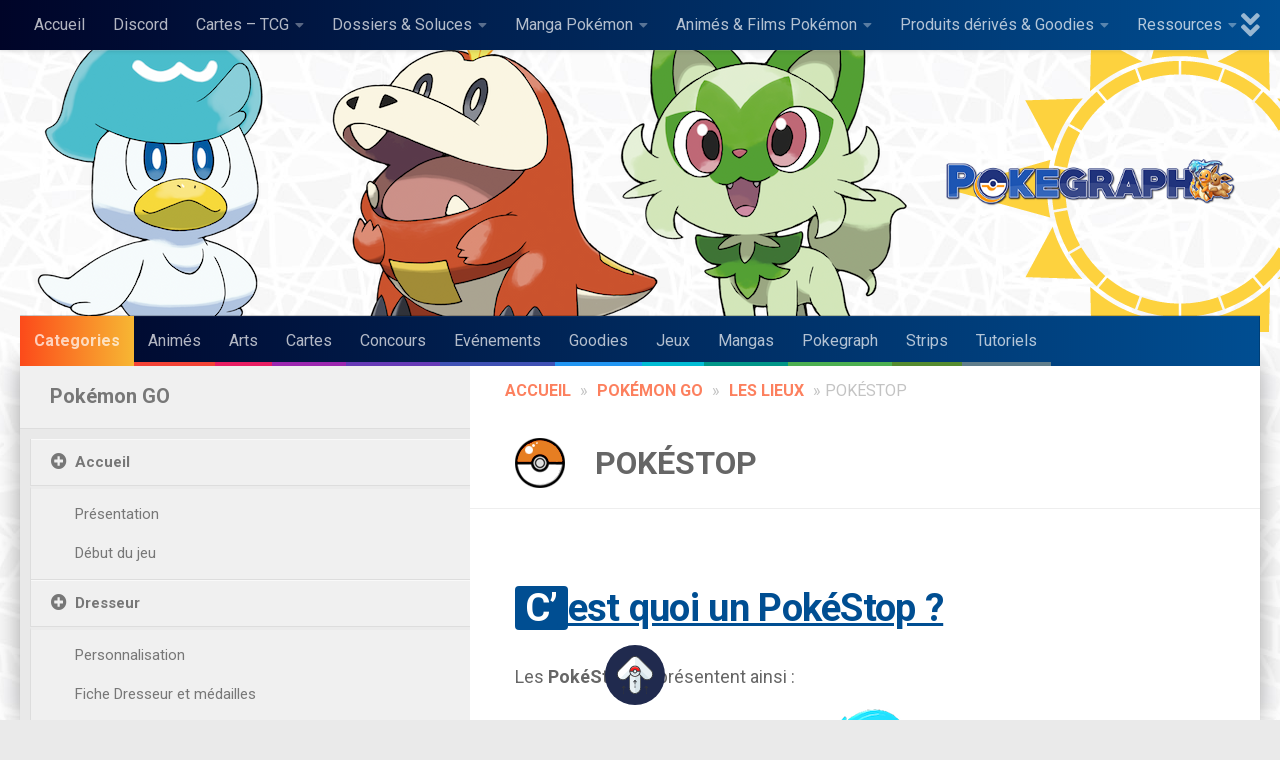

--- FILE ---
content_type: text/html; charset=UTF-8
request_url: https://pokegraph.com/pokemon-go/les-lieux/pokestop
body_size: 42790
content:
<!DOCTYPE html>
<html class="no-js" lang="fr-FR">
<head>
  <meta charset="UTF-8">
  <meta name="viewport" content="width=device-width, initial-scale=1.0">
  <link rel="profile" href="https://gmpg.org/xfn/11" />
  <link rel="pingback" href="https://pokegraph.com/xmlrpc.php">
    <meta name="google-site-verification" content="fowk27jod7oQu-FnhUzYawej1x3ACJF3yJn3-xZqjTo" />

  <meta name='robots' content='index, follow, max-image-preview:large, max-snippet:-1, max-video-preview:-1' />
<script>document.documentElement.className = document.documentElement.className.replace("no-js","js");</script>
<!-- Jetpack Site Verification Tags -->
<meta name="google-site-verification" content="Fuw5b3MeqWJt8UdRceEbxWgYu_QO2gbGXvOqxBlkIFg" />

	<!-- This site is optimized with the Yoast SEO plugin v26.8 - https://yoast.com/product/yoast-seo-wordpress/ -->
	<title>PokéStop - Pokégraph</title>
	<link rel="canonical" href="https://pokegraph.com/pokemon-go/les-lieux/pokestop" />
	<meta property="og:locale" content="fr_FR" />
	<meta property="og:type" content="article" />
	<meta property="og:title" content="PokéStop - Pokégraph" />
	<meta property="og:description" content="C&rsquo;est quoi un PokéStop ? Les&nbsp;PokéStop&nbsp;se présentent ainsi : Ils&nbsp;sont situés près de certains endroits tels que des créations artistiques publiques et des monuments historiques. Vous pouvez y obtenir des PokéBalls et d&rsquo;autres objets&#046;&#046;&#046;" />
	<meta property="og:url" content="https://pokegraph.com/pokemon-go/les-lieux/pokestop" />
	<meta property="og:site_name" content="Pokégraph" />
	<meta property="article:publisher" content="https://www.facebook.com/Pokegraph" />
	<meta property="article:modified_time" content="2020-12-05T20:13:20+00:00" />
	<meta property="og:image" content="https://images.pokegraph.com/Dossiers/Pokemon%20GO/pokestop.png" />
	<meta name="twitter:card" content="summary_large_image" />
	<meta name="twitter:site" content="@pokegraph" />
	<meta name="twitter:label1" content="Durée de lecture estimée" />
	<meta name="twitter:data1" content="1 minute" />
	<script type="application/ld+json" class="yoast-schema-graph">{"@context":"https://schema.org","@graph":[{"@type":"WebPage","@id":"https://pokegraph.com/pokemon-go/les-lieux/pokestop","url":"https://pokegraph.com/pokemon-go/les-lieux/pokestop","name":"PokéStop - Pokégraph","isPartOf":{"@id":"https://pokegraph.com/#website"},"primaryImageOfPage":{"@id":"https://pokegraph.com/pokemon-go/les-lieux/pokestop#primaryimage"},"image":{"@id":"https://pokegraph.com/pokemon-go/les-lieux/pokestop#primaryimage"},"thumbnailUrl":"https://images.pokegraph.com/Dossiers/Pokemon%20GO/pokestop.png","datePublished":"2020-12-05T18:44:46+00:00","dateModified":"2020-12-05T20:13:20+00:00","breadcrumb":{"@id":"https://pokegraph.com/pokemon-go/les-lieux/pokestop#breadcrumb"},"inLanguage":"fr-FR","potentialAction":[{"@type":"ReadAction","target":["https://pokegraph.com/pokemon-go/les-lieux/pokestop"]}]},{"@type":"ImageObject","inLanguage":"fr-FR","@id":"https://pokegraph.com/pokemon-go/les-lieux/pokestop#primaryimage","url":"https://images.pokegraph.com/Dossiers/Pokemon%20GO/pokestop.png","contentUrl":"https://images.pokegraph.com/Dossiers/Pokemon%20GO/pokestop.png"},{"@type":"BreadcrumbList","@id":"https://pokegraph.com/pokemon-go/les-lieux/pokestop#breadcrumb","itemListElement":[{"@type":"ListItem","position":1,"name":"Accueil","item":"https://pokegraph.com/"},{"@type":"ListItem","position":2,"name":"Pokémon GO","item":"https://pokegraph.com/pokemon-go"},{"@type":"ListItem","position":3,"name":"Les Lieux","item":"https://pokegraph.com/pokemon-go/les-lieux"},{"@type":"ListItem","position":4,"name":"PokéStop"}]},{"@type":"WebSite","@id":"https://pokegraph.com/#website","url":"https://pokegraph.com/","name":"Pokégraph","description":"Votre site d&#039;art et d&#039;actualités Pokémon","publisher":{"@id":"https://pokegraph.com/#organization"},"potentialAction":[{"@type":"SearchAction","target":{"@type":"EntryPoint","urlTemplate":"https://pokegraph.com/?s={search_term_string}"},"query-input":{"@type":"PropertyValueSpecification","valueRequired":true,"valueName":"search_term_string"}}],"inLanguage":"fr-FR"},{"@type":"Organization","@id":"https://pokegraph.com/#organization","name":"Pokégraph","url":"https://pokegraph.com/","logo":{"@type":"ImageObject","inLanguage":"fr-FR","@id":"https://pokegraph.com/#/schema/logo/image/","url":"https://pokegraph.com/wp-content/uploads/2020/07/cropped-logo-400.png","contentUrl":"https://pokegraph.com/wp-content/uploads/2020/07/cropped-logo-400.png","width":400,"height":80,"caption":"Pokégraph"},"image":{"@id":"https://pokegraph.com/#/schema/logo/image/"},"sameAs":["https://www.facebook.com/Pokegraph","https://x.com/pokegraph","https://www.youtube.com/channel/UCNzMBtePpbjF6pQHiBFxSFA","https://www.instagram.com/pokegraph_site_fr/"]}]}</script>
	<!-- / Yoast SEO plugin. -->


<link rel='dns-prefetch' href='//www.googletagmanager.com' />
<link rel='dns-prefetch' href='//stats.wp.com' />
<link rel="alternate" type="application/rss+xml" title="Pokégraph &raquo; Flux" href="https://pokegraph.com/feed" />
<link rel="alternate" type="application/rss+xml" title="Pokégraph &raquo; Flux des commentaires" href="https://pokegraph.com/comments/feed" />
<link id="hu-user-gfont" href="//fonts.googleapis.com/css?family=Roboto+Condensed:400,300italic,300,400italic,700&subset=latin,latin-ext" rel="stylesheet" type="text/css"><link rel="alternate" title="oEmbed (JSON)" type="application/json+oembed" href="https://pokegraph.com/wp-json/oembed/1.0/embed?url=https%3A%2F%2Fpokegraph.com%2Fpokemon-go%2Fles-lieux%2Fpokestop" />
<style id='wp-img-auto-sizes-contain-inline-css'>
img:is([sizes=auto i],[sizes^="auto," i]){contain-intrinsic-size:3000px 1500px}
/*# sourceURL=wp-img-auto-sizes-contain-inline-css */
</style>
<style id='wp-emoji-styles-inline-css'>

	img.wp-smiley, img.emoji {
		display: inline !important;
		border: none !important;
		box-shadow: none !important;
		height: 1em !important;
		width: 1em !important;
		margin: 0 0.07em !important;
		vertical-align: -0.1em !important;
		background: none !important;
		padding: 0 !important;
	}
/*# sourceURL=wp-emoji-styles-inline-css */
</style>
<style id='wp-block-library-inline-css'>
:root{--wp-block-synced-color:#7a00df;--wp-block-synced-color--rgb:122,0,223;--wp-bound-block-color:var(--wp-block-synced-color);--wp-editor-canvas-background:#ddd;--wp-admin-theme-color:#007cba;--wp-admin-theme-color--rgb:0,124,186;--wp-admin-theme-color-darker-10:#006ba1;--wp-admin-theme-color-darker-10--rgb:0,107,160.5;--wp-admin-theme-color-darker-20:#005a87;--wp-admin-theme-color-darker-20--rgb:0,90,135;--wp-admin-border-width-focus:2px}@media (min-resolution:192dpi){:root{--wp-admin-border-width-focus:1.5px}}.wp-element-button{cursor:pointer}:root .has-very-light-gray-background-color{background-color:#eee}:root .has-very-dark-gray-background-color{background-color:#313131}:root .has-very-light-gray-color{color:#eee}:root .has-very-dark-gray-color{color:#313131}:root .has-vivid-green-cyan-to-vivid-cyan-blue-gradient-background{background:linear-gradient(135deg,#00d084,#0693e3)}:root .has-purple-crush-gradient-background{background:linear-gradient(135deg,#34e2e4,#4721fb 50%,#ab1dfe)}:root .has-hazy-dawn-gradient-background{background:linear-gradient(135deg,#faaca8,#dad0ec)}:root .has-subdued-olive-gradient-background{background:linear-gradient(135deg,#fafae1,#67a671)}:root .has-atomic-cream-gradient-background{background:linear-gradient(135deg,#fdd79a,#004a59)}:root .has-nightshade-gradient-background{background:linear-gradient(135deg,#330968,#31cdcf)}:root .has-midnight-gradient-background{background:linear-gradient(135deg,#020381,#2874fc)}:root{--wp--preset--font-size--normal:16px;--wp--preset--font-size--huge:42px}.has-regular-font-size{font-size:1em}.has-larger-font-size{font-size:2.625em}.has-normal-font-size{font-size:var(--wp--preset--font-size--normal)}.has-huge-font-size{font-size:var(--wp--preset--font-size--huge)}.has-text-align-center{text-align:center}.has-text-align-left{text-align:left}.has-text-align-right{text-align:right}.has-fit-text{white-space:nowrap!important}#end-resizable-editor-section{display:none}.aligncenter{clear:both}.items-justified-left{justify-content:flex-start}.items-justified-center{justify-content:center}.items-justified-right{justify-content:flex-end}.items-justified-space-between{justify-content:space-between}.screen-reader-text{border:0;clip-path:inset(50%);height:1px;margin:-1px;overflow:hidden;padding:0;position:absolute;width:1px;word-wrap:normal!important}.screen-reader-text:focus{background-color:#ddd;clip-path:none;color:#444;display:block;font-size:1em;height:auto;left:5px;line-height:normal;padding:15px 23px 14px;text-decoration:none;top:5px;width:auto;z-index:100000}html :where(.has-border-color){border-style:solid}html :where([style*=border-top-color]){border-top-style:solid}html :where([style*=border-right-color]){border-right-style:solid}html :where([style*=border-bottom-color]){border-bottom-style:solid}html :where([style*=border-left-color]){border-left-style:solid}html :where([style*=border-width]){border-style:solid}html :where([style*=border-top-width]){border-top-style:solid}html :where([style*=border-right-width]){border-right-style:solid}html :where([style*=border-bottom-width]){border-bottom-style:solid}html :where([style*=border-left-width]){border-left-style:solid}html :where(img[class*=wp-image-]){height:auto;max-width:100%}:where(figure){margin:0 0 1em}html :where(.is-position-sticky){--wp-admin--admin-bar--position-offset:var(--wp-admin--admin-bar--height,0px)}@media screen and (max-width:600px){html :where(.is-position-sticky){--wp-admin--admin-bar--position-offset:0px}}

/*# sourceURL=wp-block-library-inline-css */
</style><style id='wp-block-image-inline-css'>
.wp-block-image>a,.wp-block-image>figure>a{display:inline-block}.wp-block-image img{box-sizing:border-box;height:auto;max-width:100%;vertical-align:bottom}@media not (prefers-reduced-motion){.wp-block-image img.hide{visibility:hidden}.wp-block-image img.show{animation:show-content-image .4s}}.wp-block-image[style*=border-radius] img,.wp-block-image[style*=border-radius]>a{border-radius:inherit}.wp-block-image.has-custom-border img{box-sizing:border-box}.wp-block-image.aligncenter{text-align:center}.wp-block-image.alignfull>a,.wp-block-image.alignwide>a{width:100%}.wp-block-image.alignfull img,.wp-block-image.alignwide img{height:auto;width:100%}.wp-block-image .aligncenter,.wp-block-image .alignleft,.wp-block-image .alignright,.wp-block-image.aligncenter,.wp-block-image.alignleft,.wp-block-image.alignright{display:table}.wp-block-image .aligncenter>figcaption,.wp-block-image .alignleft>figcaption,.wp-block-image .alignright>figcaption,.wp-block-image.aligncenter>figcaption,.wp-block-image.alignleft>figcaption,.wp-block-image.alignright>figcaption{caption-side:bottom;display:table-caption}.wp-block-image .alignleft{float:left;margin:.5em 1em .5em 0}.wp-block-image .alignright{float:right;margin:.5em 0 .5em 1em}.wp-block-image .aligncenter{margin-left:auto;margin-right:auto}.wp-block-image :where(figcaption){margin-bottom:1em;margin-top:.5em}.wp-block-image.is-style-circle-mask img{border-radius:9999px}@supports ((-webkit-mask-image:none) or (mask-image:none)) or (-webkit-mask-image:none){.wp-block-image.is-style-circle-mask img{border-radius:0;-webkit-mask-image:url('data:image/svg+xml;utf8,<svg viewBox="0 0 100 100" xmlns="http://www.w3.org/2000/svg"><circle cx="50" cy="50" r="50"/></svg>');mask-image:url('data:image/svg+xml;utf8,<svg viewBox="0 0 100 100" xmlns="http://www.w3.org/2000/svg"><circle cx="50" cy="50" r="50"/></svg>');mask-mode:alpha;-webkit-mask-position:center;mask-position:center;-webkit-mask-repeat:no-repeat;mask-repeat:no-repeat;-webkit-mask-size:contain;mask-size:contain}}:root :where(.wp-block-image.is-style-rounded img,.wp-block-image .is-style-rounded img){border-radius:9999px}.wp-block-image figure{margin:0}.wp-lightbox-container{display:flex;flex-direction:column;position:relative}.wp-lightbox-container img{cursor:zoom-in}.wp-lightbox-container img:hover+button{opacity:1}.wp-lightbox-container button{align-items:center;backdrop-filter:blur(16px) saturate(180%);background-color:#5a5a5a40;border:none;border-radius:4px;cursor:zoom-in;display:flex;height:20px;justify-content:center;opacity:0;padding:0;position:absolute;right:16px;text-align:center;top:16px;width:20px;z-index:100}@media not (prefers-reduced-motion){.wp-lightbox-container button{transition:opacity .2s ease}}.wp-lightbox-container button:focus-visible{outline:3px auto #5a5a5a40;outline:3px auto -webkit-focus-ring-color;outline-offset:3px}.wp-lightbox-container button:hover{cursor:pointer;opacity:1}.wp-lightbox-container button:focus{opacity:1}.wp-lightbox-container button:focus,.wp-lightbox-container button:hover,.wp-lightbox-container button:not(:hover):not(:active):not(.has-background){background-color:#5a5a5a40;border:none}.wp-lightbox-overlay{box-sizing:border-box;cursor:zoom-out;height:100vh;left:0;overflow:hidden;position:fixed;top:0;visibility:hidden;width:100%;z-index:100000}.wp-lightbox-overlay .close-button{align-items:center;cursor:pointer;display:flex;justify-content:center;min-height:40px;min-width:40px;padding:0;position:absolute;right:calc(env(safe-area-inset-right) + 16px);top:calc(env(safe-area-inset-top) + 16px);z-index:5000000}.wp-lightbox-overlay .close-button:focus,.wp-lightbox-overlay .close-button:hover,.wp-lightbox-overlay .close-button:not(:hover):not(:active):not(.has-background){background:none;border:none}.wp-lightbox-overlay .lightbox-image-container{height:var(--wp--lightbox-container-height);left:50%;overflow:hidden;position:absolute;top:50%;transform:translate(-50%,-50%);transform-origin:top left;width:var(--wp--lightbox-container-width);z-index:9999999999}.wp-lightbox-overlay .wp-block-image{align-items:center;box-sizing:border-box;display:flex;height:100%;justify-content:center;margin:0;position:relative;transform-origin:0 0;width:100%;z-index:3000000}.wp-lightbox-overlay .wp-block-image img{height:var(--wp--lightbox-image-height);min-height:var(--wp--lightbox-image-height);min-width:var(--wp--lightbox-image-width);width:var(--wp--lightbox-image-width)}.wp-lightbox-overlay .wp-block-image figcaption{display:none}.wp-lightbox-overlay button{background:none;border:none}.wp-lightbox-overlay .scrim{background-color:#fff;height:100%;opacity:.9;position:absolute;width:100%;z-index:2000000}.wp-lightbox-overlay.active{visibility:visible}@media not (prefers-reduced-motion){.wp-lightbox-overlay.active{animation:turn-on-visibility .25s both}.wp-lightbox-overlay.active img{animation:turn-on-visibility .35s both}.wp-lightbox-overlay.show-closing-animation:not(.active){animation:turn-off-visibility .35s both}.wp-lightbox-overlay.show-closing-animation:not(.active) img{animation:turn-off-visibility .25s both}.wp-lightbox-overlay.zoom.active{animation:none;opacity:1;visibility:visible}.wp-lightbox-overlay.zoom.active .lightbox-image-container{animation:lightbox-zoom-in .4s}.wp-lightbox-overlay.zoom.active .lightbox-image-container img{animation:none}.wp-lightbox-overlay.zoom.active .scrim{animation:turn-on-visibility .4s forwards}.wp-lightbox-overlay.zoom.show-closing-animation:not(.active){animation:none}.wp-lightbox-overlay.zoom.show-closing-animation:not(.active) .lightbox-image-container{animation:lightbox-zoom-out .4s}.wp-lightbox-overlay.zoom.show-closing-animation:not(.active) .lightbox-image-container img{animation:none}.wp-lightbox-overlay.zoom.show-closing-animation:not(.active) .scrim{animation:turn-off-visibility .4s forwards}}@keyframes show-content-image{0%{visibility:hidden}99%{visibility:hidden}to{visibility:visible}}@keyframes turn-on-visibility{0%{opacity:0}to{opacity:1}}@keyframes turn-off-visibility{0%{opacity:1;visibility:visible}99%{opacity:0;visibility:visible}to{opacity:0;visibility:hidden}}@keyframes lightbox-zoom-in{0%{transform:translate(calc((-100vw + var(--wp--lightbox-scrollbar-width))/2 + var(--wp--lightbox-initial-left-position)),calc(-50vh + var(--wp--lightbox-initial-top-position))) scale(var(--wp--lightbox-scale))}to{transform:translate(-50%,-50%) scale(1)}}@keyframes lightbox-zoom-out{0%{transform:translate(-50%,-50%) scale(1);visibility:visible}99%{visibility:visible}to{transform:translate(calc((-100vw + var(--wp--lightbox-scrollbar-width))/2 + var(--wp--lightbox-initial-left-position)),calc(-50vh + var(--wp--lightbox-initial-top-position))) scale(var(--wp--lightbox-scale));visibility:hidden}}
/*# sourceURL=https://pokegraph.com/wp-includes/blocks/image/style.min.css */
</style>
<style id='wp-block-embed-inline-css'>
.wp-block-embed.alignleft,.wp-block-embed.alignright,.wp-block[data-align=left]>[data-type="core/embed"],.wp-block[data-align=right]>[data-type="core/embed"]{max-width:360px;width:100%}.wp-block-embed.alignleft .wp-block-embed__wrapper,.wp-block-embed.alignright .wp-block-embed__wrapper,.wp-block[data-align=left]>[data-type="core/embed"] .wp-block-embed__wrapper,.wp-block[data-align=right]>[data-type="core/embed"] .wp-block-embed__wrapper{min-width:280px}.wp-block-cover .wp-block-embed{min-height:240px;min-width:320px}.wp-block-embed{overflow-wrap:break-word}.wp-block-embed :where(figcaption){margin-bottom:1em;margin-top:.5em}.wp-block-embed iframe{max-width:100%}.wp-block-embed__wrapper{position:relative}.wp-embed-responsive .wp-has-aspect-ratio .wp-block-embed__wrapper:before{content:"";display:block;padding-top:50%}.wp-embed-responsive .wp-has-aspect-ratio iframe{bottom:0;height:100%;left:0;position:absolute;right:0;top:0;width:100%}.wp-embed-responsive .wp-embed-aspect-21-9 .wp-block-embed__wrapper:before{padding-top:42.85%}.wp-embed-responsive .wp-embed-aspect-18-9 .wp-block-embed__wrapper:before{padding-top:50%}.wp-embed-responsive .wp-embed-aspect-16-9 .wp-block-embed__wrapper:before{padding-top:56.25%}.wp-embed-responsive .wp-embed-aspect-4-3 .wp-block-embed__wrapper:before{padding-top:75%}.wp-embed-responsive .wp-embed-aspect-1-1 .wp-block-embed__wrapper:before{padding-top:100%}.wp-embed-responsive .wp-embed-aspect-9-16 .wp-block-embed__wrapper:before{padding-top:177.77%}.wp-embed-responsive .wp-embed-aspect-1-2 .wp-block-embed__wrapper:before{padding-top:200%}
/*# sourceURL=https://pokegraph.com/wp-includes/blocks/embed/style.min.css */
</style>
<style id='global-styles-inline-css'>
:root{--wp--preset--aspect-ratio--square: 1;--wp--preset--aspect-ratio--4-3: 4/3;--wp--preset--aspect-ratio--3-4: 3/4;--wp--preset--aspect-ratio--3-2: 3/2;--wp--preset--aspect-ratio--2-3: 2/3;--wp--preset--aspect-ratio--16-9: 16/9;--wp--preset--aspect-ratio--9-16: 9/16;--wp--preset--color--black: #000000;--wp--preset--color--cyan-bluish-gray: #abb8c3;--wp--preset--color--white: #ffffff;--wp--preset--color--pale-pink: #f78da7;--wp--preset--color--vivid-red: #cf2e2e;--wp--preset--color--luminous-vivid-orange: #ff6900;--wp--preset--color--luminous-vivid-amber: #fcb900;--wp--preset--color--light-green-cyan: #7bdcb5;--wp--preset--color--vivid-green-cyan: #00d084;--wp--preset--color--pale-cyan-blue: #8ed1fc;--wp--preset--color--vivid-cyan-blue: #0693e3;--wp--preset--color--vivid-purple: #9b51e0;--wp--preset--gradient--vivid-cyan-blue-to-vivid-purple: linear-gradient(135deg,rgb(6,147,227) 0%,rgb(155,81,224) 100%);--wp--preset--gradient--light-green-cyan-to-vivid-green-cyan: linear-gradient(135deg,rgb(122,220,180) 0%,rgb(0,208,130) 100%);--wp--preset--gradient--luminous-vivid-amber-to-luminous-vivid-orange: linear-gradient(135deg,rgb(252,185,0) 0%,rgb(255,105,0) 100%);--wp--preset--gradient--luminous-vivid-orange-to-vivid-red: linear-gradient(135deg,rgb(255,105,0) 0%,rgb(207,46,46) 100%);--wp--preset--gradient--very-light-gray-to-cyan-bluish-gray: linear-gradient(135deg,rgb(238,238,238) 0%,rgb(169,184,195) 100%);--wp--preset--gradient--cool-to-warm-spectrum: linear-gradient(135deg,rgb(74,234,220) 0%,rgb(151,120,209) 20%,rgb(207,42,186) 40%,rgb(238,44,130) 60%,rgb(251,105,98) 80%,rgb(254,248,76) 100%);--wp--preset--gradient--blush-light-purple: linear-gradient(135deg,rgb(255,206,236) 0%,rgb(152,150,240) 100%);--wp--preset--gradient--blush-bordeaux: linear-gradient(135deg,rgb(254,205,165) 0%,rgb(254,45,45) 50%,rgb(107,0,62) 100%);--wp--preset--gradient--luminous-dusk: linear-gradient(135deg,rgb(255,203,112) 0%,rgb(199,81,192) 50%,rgb(65,88,208) 100%);--wp--preset--gradient--pale-ocean: linear-gradient(135deg,rgb(255,245,203) 0%,rgb(182,227,212) 50%,rgb(51,167,181) 100%);--wp--preset--gradient--electric-grass: linear-gradient(135deg,rgb(202,248,128) 0%,rgb(113,206,126) 100%);--wp--preset--gradient--midnight: linear-gradient(135deg,rgb(2,3,129) 0%,rgb(40,116,252) 100%);--wp--preset--font-size--small: 13px;--wp--preset--font-size--medium: 20px;--wp--preset--font-size--large: 36px;--wp--preset--font-size--x-large: 42px;--wp--preset--spacing--20: 0.44rem;--wp--preset--spacing--30: 0.67rem;--wp--preset--spacing--40: 1rem;--wp--preset--spacing--50: 1.5rem;--wp--preset--spacing--60: 2.25rem;--wp--preset--spacing--70: 3.38rem;--wp--preset--spacing--80: 5.06rem;--wp--preset--shadow--natural: 6px 6px 9px rgba(0, 0, 0, 0.2);--wp--preset--shadow--deep: 12px 12px 50px rgba(0, 0, 0, 0.4);--wp--preset--shadow--sharp: 6px 6px 0px rgba(0, 0, 0, 0.2);--wp--preset--shadow--outlined: 6px 6px 0px -3px rgb(255, 255, 255), 6px 6px rgb(0, 0, 0);--wp--preset--shadow--crisp: 6px 6px 0px rgb(0, 0, 0);}:where(.is-layout-flex){gap: 0.5em;}:where(.is-layout-grid){gap: 0.5em;}body .is-layout-flex{display: flex;}.is-layout-flex{flex-wrap: wrap;align-items: center;}.is-layout-flex > :is(*, div){margin: 0;}body .is-layout-grid{display: grid;}.is-layout-grid > :is(*, div){margin: 0;}:where(.wp-block-columns.is-layout-flex){gap: 2em;}:where(.wp-block-columns.is-layout-grid){gap: 2em;}:where(.wp-block-post-template.is-layout-flex){gap: 1.25em;}:where(.wp-block-post-template.is-layout-grid){gap: 1.25em;}.has-black-color{color: var(--wp--preset--color--black) !important;}.has-cyan-bluish-gray-color{color: var(--wp--preset--color--cyan-bluish-gray) !important;}.has-white-color{color: var(--wp--preset--color--white) !important;}.has-pale-pink-color{color: var(--wp--preset--color--pale-pink) !important;}.has-vivid-red-color{color: var(--wp--preset--color--vivid-red) !important;}.has-luminous-vivid-orange-color{color: var(--wp--preset--color--luminous-vivid-orange) !important;}.has-luminous-vivid-amber-color{color: var(--wp--preset--color--luminous-vivid-amber) !important;}.has-light-green-cyan-color{color: var(--wp--preset--color--light-green-cyan) !important;}.has-vivid-green-cyan-color{color: var(--wp--preset--color--vivid-green-cyan) !important;}.has-pale-cyan-blue-color{color: var(--wp--preset--color--pale-cyan-blue) !important;}.has-vivid-cyan-blue-color{color: var(--wp--preset--color--vivid-cyan-blue) !important;}.has-vivid-purple-color{color: var(--wp--preset--color--vivid-purple) !important;}.has-black-background-color{background-color: var(--wp--preset--color--black) !important;}.has-cyan-bluish-gray-background-color{background-color: var(--wp--preset--color--cyan-bluish-gray) !important;}.has-white-background-color{background-color: var(--wp--preset--color--white) !important;}.has-pale-pink-background-color{background-color: var(--wp--preset--color--pale-pink) !important;}.has-vivid-red-background-color{background-color: var(--wp--preset--color--vivid-red) !important;}.has-luminous-vivid-orange-background-color{background-color: var(--wp--preset--color--luminous-vivid-orange) !important;}.has-luminous-vivid-amber-background-color{background-color: var(--wp--preset--color--luminous-vivid-amber) !important;}.has-light-green-cyan-background-color{background-color: var(--wp--preset--color--light-green-cyan) !important;}.has-vivid-green-cyan-background-color{background-color: var(--wp--preset--color--vivid-green-cyan) !important;}.has-pale-cyan-blue-background-color{background-color: var(--wp--preset--color--pale-cyan-blue) !important;}.has-vivid-cyan-blue-background-color{background-color: var(--wp--preset--color--vivid-cyan-blue) !important;}.has-vivid-purple-background-color{background-color: var(--wp--preset--color--vivid-purple) !important;}.has-black-border-color{border-color: var(--wp--preset--color--black) !important;}.has-cyan-bluish-gray-border-color{border-color: var(--wp--preset--color--cyan-bluish-gray) !important;}.has-white-border-color{border-color: var(--wp--preset--color--white) !important;}.has-pale-pink-border-color{border-color: var(--wp--preset--color--pale-pink) !important;}.has-vivid-red-border-color{border-color: var(--wp--preset--color--vivid-red) !important;}.has-luminous-vivid-orange-border-color{border-color: var(--wp--preset--color--luminous-vivid-orange) !important;}.has-luminous-vivid-amber-border-color{border-color: var(--wp--preset--color--luminous-vivid-amber) !important;}.has-light-green-cyan-border-color{border-color: var(--wp--preset--color--light-green-cyan) !important;}.has-vivid-green-cyan-border-color{border-color: var(--wp--preset--color--vivid-green-cyan) !important;}.has-pale-cyan-blue-border-color{border-color: var(--wp--preset--color--pale-cyan-blue) !important;}.has-vivid-cyan-blue-border-color{border-color: var(--wp--preset--color--vivid-cyan-blue) !important;}.has-vivid-purple-border-color{border-color: var(--wp--preset--color--vivid-purple) !important;}.has-vivid-cyan-blue-to-vivid-purple-gradient-background{background: var(--wp--preset--gradient--vivid-cyan-blue-to-vivid-purple) !important;}.has-light-green-cyan-to-vivid-green-cyan-gradient-background{background: var(--wp--preset--gradient--light-green-cyan-to-vivid-green-cyan) !important;}.has-luminous-vivid-amber-to-luminous-vivid-orange-gradient-background{background: var(--wp--preset--gradient--luminous-vivid-amber-to-luminous-vivid-orange) !important;}.has-luminous-vivid-orange-to-vivid-red-gradient-background{background: var(--wp--preset--gradient--luminous-vivid-orange-to-vivid-red) !important;}.has-very-light-gray-to-cyan-bluish-gray-gradient-background{background: var(--wp--preset--gradient--very-light-gray-to-cyan-bluish-gray) !important;}.has-cool-to-warm-spectrum-gradient-background{background: var(--wp--preset--gradient--cool-to-warm-spectrum) !important;}.has-blush-light-purple-gradient-background{background: var(--wp--preset--gradient--blush-light-purple) !important;}.has-blush-bordeaux-gradient-background{background: var(--wp--preset--gradient--blush-bordeaux) !important;}.has-luminous-dusk-gradient-background{background: var(--wp--preset--gradient--luminous-dusk) !important;}.has-pale-ocean-gradient-background{background: var(--wp--preset--gradient--pale-ocean) !important;}.has-electric-grass-gradient-background{background: var(--wp--preset--gradient--electric-grass) !important;}.has-midnight-gradient-background{background: var(--wp--preset--gradient--midnight) !important;}.has-small-font-size{font-size: var(--wp--preset--font-size--small) !important;}.has-medium-font-size{font-size: var(--wp--preset--font-size--medium) !important;}.has-large-font-size{font-size: var(--wp--preset--font-size--large) !important;}.has-x-large-font-size{font-size: var(--wp--preset--font-size--x-large) !important;}
/*# sourceURL=global-styles-inline-css */
</style>

<style id='classic-theme-styles-inline-css'>
/*! This file is auto-generated */
.wp-block-button__link{color:#fff;background-color:#32373c;border-radius:9999px;box-shadow:none;text-decoration:none;padding:calc(.667em + 2px) calc(1.333em + 2px);font-size:1.125em}.wp-block-file__button{background:#32373c;color:#fff;text-decoration:none}
/*# sourceURL=/wp-includes/css/classic-themes.min.css */
</style>
<link rel='stylesheet' id='hueman-main-style-css' href='https://pokegraph.com/wp-content/themes/hueman/assets/front/css/main.min.css?ver=3.7.27' media='all' />
<style id='hueman-main-style-inline-css'>
body { font-family:'Roboto Condensed', Arial, sans-serif;font-size:1.00rem }@media only screen and (min-width: 720px) {
        .nav > li { font-size:1.00rem; }
      }.container-inner { max-width: 1400px; }::selection { background-color: #202a4e; }
::-moz-selection { background-color: #202a4e; }a,a>span.hu-external::after,.themeform label .required,#flexslider-featured .flex-direction-nav .flex-next:hover,#flexslider-featured .flex-direction-nav .flex-prev:hover,.post-hover:hover .post-title a,.post-title a:hover,.sidebar.s1 .post-nav li a:hover i,.content .post-nav li a:hover i,.post-related a:hover,.sidebar.s1 .widget_rss ul li a,#footer .widget_rss ul li a,.sidebar.s1 .widget_calendar a,#footer .widget_calendar a,.sidebar.s1 .alx-tab .tab-item-category a,.sidebar.s1 .alx-posts .post-item-category a,.sidebar.s1 .alx-tab li:hover .tab-item-title a,.sidebar.s1 .alx-tab li:hover .tab-item-comment a,.sidebar.s1 .alx-posts li:hover .post-item-title a,#footer .alx-tab .tab-item-category a,#footer .alx-posts .post-item-category a,#footer .alx-tab li:hover .tab-item-title a,#footer .alx-tab li:hover .tab-item-comment a,#footer .alx-posts li:hover .post-item-title a,.comment-tabs li.active a,.comment-awaiting-moderation,.child-menu a:hover,.child-menu .current_page_item > a,.wp-pagenavi a{ color: #202a4e; }input[type="submit"],.themeform button[type="submit"],.sidebar.s1 .sidebar-top,.sidebar.s1 .sidebar-toggle,#flexslider-featured .flex-control-nav li a.flex-active,.post-tags a:hover,.sidebar.s1 .widget_calendar caption,#footer .widget_calendar caption,.author-bio .bio-avatar:after,.commentlist li.bypostauthor > .comment-body:after,.commentlist li.comment-author-admin > .comment-body:after{ background-color: #202a4e; }.post-format .format-container { border-color: #202a4e; }.sidebar.s1 .alx-tabs-nav li.active a,#footer .alx-tabs-nav li.active a,.comment-tabs li.active a,.wp-pagenavi a:hover,.wp-pagenavi a:active,.wp-pagenavi span.current{ border-bottom-color: #202a4e!important; }.sidebar.s2 .post-nav li a:hover i,
.sidebar.s2 .widget_rss ul li a,
.sidebar.s2 .widget_calendar a,
.sidebar.s2 .alx-tab .tab-item-category a,
.sidebar.s2 .alx-posts .post-item-category a,
.sidebar.s2 .alx-tab li:hover .tab-item-title a,
.sidebar.s2 .alx-tab li:hover .tab-item-comment a,
.sidebar.s2 .alx-posts li:hover .post-item-title a { color: #e67f23; }
.sidebar.s2 .sidebar-top,.sidebar.s2 .sidebar-toggle,.post-comments,.jp-play-bar,.jp-volume-bar-value,.sidebar.s2 .widget_calendar caption{ background-color: #e67f23; }.sidebar.s2 .alx-tabs-nav li.active a { border-bottom-color: #e67f23; }
.post-comments::before { border-right-color: #e67f23; }
      #header { background-color: #202a4e; }
@media only screen and (min-width: 720px) {
  #nav-header .nav ul { background-color: #202a4e; }
}
        .is-scrolled #header #nav-mobile { background-color: #454e5c; background-color: rgba(69,78,92,0.90) }#footer-bottom { background-color: #00133a; }img { -webkit-border-radius: 5px; border-radius: 5px; }body {background: #eaeaea url(https://pokegraph.com/wp-content/uploads/2022/12/pattern-white.jpg) repeat center center;background-attachment:fixed;}

/*# sourceURL=hueman-main-style-inline-css */
</style>
<link rel='stylesheet' id='theme-stylesheet-css' href='https://pokegraph.com/wp-content/themes/hueman-pokegraph/style.css?ver=2.0.0' media='all' />
<link rel='stylesheet' id='slb_core-css' href='https://pokegraph.com/wp-content/plugins/simple-lightbox/client/css/app.css?ver=2.9.4' media='all' />
<link rel='stylesheet' id='wp-block-heading-css' href='https://pokegraph.com/wp-includes/blocks/heading/style.min.css?ver=6.9' media='all' />
<link rel='stylesheet' id='wp-block-paragraph-css' href='https://pokegraph.com/wp-includes/blocks/paragraph/style.min.css?ver=6.9' media='all' />
<link rel='stylesheet' id='wp-block-list-css' href='https://pokegraph.com/wp-includes/blocks/list/style.min.css?ver=6.9' media='all' />
<script src="https://pokegraph.com/wp-content/themes/hueman/assets/front/js/libs/mobile-detect.min.js?ver=3.7.27" id="mobile-detect-js" defer></script>
<script src="https://pokegraph.com/wp-includes/js/jquery/jquery.min.js?ver=3.7.1" id="jquery-core-js"></script>
<script src="https://pokegraph.com/wp-includes/js/jquery/jquery-migrate.min.js?ver=3.4.1" id="jquery-migrate-js"></script>

<!-- Extrait de code de la balise Google (gtag.js) ajouté par Site Kit -->
<!-- Extrait Google Analytics ajouté par Site Kit -->
<script src="https://www.googletagmanager.com/gtag/js?id=G-RTCDPKS0ZT" id="google_gtagjs-js" async></script>
<script id="google_gtagjs-js-after">
window.dataLayer = window.dataLayer || [];function gtag(){dataLayer.push(arguments);}
gtag("set","linker",{"domains":["pokegraph.com"]});
gtag("js", new Date());
gtag("set", "developer_id.dZTNiMT", true);
gtag("config", "G-RTCDPKS0ZT", {"googlesitekit_post_type":"page"});
//# sourceURL=google_gtagjs-js-after
</script>
<link rel="https://api.w.org/" href="https://pokegraph.com/wp-json/" /><link rel="alternate" title="JSON" type="application/json" href="https://pokegraph.com/wp-json/wp/v2/pages/7468" /><link rel="EditURI" type="application/rsd+xml" title="RSD" href="https://pokegraph.com/xmlrpc.php?rsd" />
<link rel='shortlink' href='https://pokegraph.com/?p=7468' />
<meta name="generator" content="Site Kit by Google 1.170.0" />	<style>img#wpstats{display:none}</style>
		    <link rel="preload" as="font" type="font/woff2" href="https://pokegraph.com/wp-content/themes/hueman/assets/front/webfonts/fa-brands-400.woff2?v=5.15.2" crossorigin="anonymous"/>
    <link rel="preload" as="font" type="font/woff2" href="https://pokegraph.com/wp-content/themes/hueman/assets/front/webfonts/fa-regular-400.woff2?v=5.15.2" crossorigin="anonymous"/>
    <link rel="preload" as="font" type="font/woff2" href="https://pokegraph.com/wp-content/themes/hueman/assets/front/webfonts/fa-solid-900.woff2?v=5.15.2" crossorigin="anonymous"/>
  <!--[if lt IE 9]>
<script src="https://pokegraph.com/wp-content/themes/hueman/assets/front/js/ie/html5shiv-printshiv.min.js"></script>
<script src="https://pokegraph.com/wp-content/themes/hueman/assets/front/js/ie/selectivizr.js"></script>
<![endif]-->

<!-- Balises Meta Google AdSense ajoutées par Site Kit -->
<meta name="google-adsense-platform-account" content="ca-host-pub-2644536267352236">
<meta name="google-adsense-platform-domain" content="sitekit.withgoogle.com">
<!-- Fin des balises Meta End Google AdSense ajoutées par Site Kit -->
<style>#ruigehond006_wrap{z-index:10001;position:fixed;display:block;left:0;width:100%;margin:0;overflow:visible}#ruigehond006_inner{position:absolute;height:0;width:inherit;background-color:rgba(255,255,255,.2);-webkit-transition:height .4s;transition:height .4s}html[dir=rtl] #ruigehond006_wrap{text-align:right}#ruigehond006_bar{width:0;height:100%;background-color:transparent}</style><link rel="icon" href="https://pokegraph.com/wp-content/uploads/2024/12/cropped-favicon-32x32.png" sizes="32x32" />
<link rel="icon" href="https://pokegraph.com/wp-content/uploads/2024/12/cropped-favicon-192x192.png" sizes="192x192" />
<link rel="apple-touch-icon" href="https://pokegraph.com/wp-content/uploads/2024/12/cropped-favicon-180x180.png" />
<meta name="msapplication-TileImage" content="https://pokegraph.com/wp-content/uploads/2024/12/cropped-favicon-270x270.png" />
		<style id="wp-custom-css">
			

.video-wrapper video, video{
  display: block!important;
  max-width: 100%!important;
}
#footer #footer-widgets{
	background:#202A4E;
}
#footer #footer-widgets .hu-pad.group{
	padding-bottom:0!important;
	text-align:center;
}
#footer #footer-widgets p{
	color:#fff;
}
#footer #footer-widgets p strong{
	color:#E67F23;
}
#footer #footer-widgets span{
	opacity:.7;
}
#footer #footer-bottom .hu-pad.group{
	padding: 30px 0!important;
}
#footer, #footer #footer-bottom{
	background:#141B33;
}
.entry .wp-caption, .entry table tr.alt{
	background:transparent;
}

@media screen and (max-width: 600px){
	#back-to-top{
		left:auto;
		right: 15px;
	}
}


.wp-block-post-featured-image img,
.attachment-post-thumbnail{
  width: calc(100% + 86px )!important;
  max-width : calc(100% + 86px)!important;
	margin : 0 -43px 30px -43px!important;

}

.wp-block-image img{margin-bottom:30px!important}
.wp-block-buttons{
	margin-bottom:20px;
	
}		</style>
		</head>

<body class="wp-singular page-template page-template-page-templates page-template-child-menu page-template-page-templateschild-menu-php page page-id-7468 page-child parent-pageid-7442 wp-custom-logo wp-embed-responsive wp-theme-hueman wp-child-theme-hueman-pokegraph col-2cr full-width topbar-enabled mobile-sidebar-hide header-desktop-sticky header-mobile-sticky hu-header-img-full-width hu-fa-not-loaded hueman-3-7-27-with-child-theme chrome">
<div id="wrapper">
  <a class="screen-reader-text skip-link" href="#content">Skip to content</a>
  
  



<header id="header" class="specific-mobile-menu-on one-mobile-menu mobile_menu header-ads-desktop  topbar-transparent no-header-img">
        <nav class="nav-container group mobile-menu mobile-sticky " id="nav-mobile" data-menu-id="header-1">
  <div class="mobile-title-logo-in-header"><p class="site-title">                  <a class="custom-logo-link" href="https://pokegraph.com/" rel="home" title="Pokégraph | Page d'accueil"><img src="https://pokegraph.com/wp-content/uploads/2020/12/cropped-cropped-Logo-Pokegraph-V5.png" alt="Pokégraph" width="512" height="477"/></a>                </p></div>
        
                    <!-- <div class="ham__navbar-toggler collapsed" aria-expanded="false">
          <div class="ham__navbar-span-wrapper">
            <span class="ham-toggler-menu__span"></span>
          </div>
        </div> -->
        <button class="ham__navbar-toggler-two collapsed" title="Menu" aria-expanded="false">
          <span class="ham__navbar-span-wrapper">
            <span class="line line-1"></span>
            <span class="line line-2"></span>
            <span class="line line-3"></span>
          </span>
        </button>
            
      <div class="nav-text"></div>
      <div class="nav-wrap container">
                  <ul class="nav container-inner group mobile-search">
                            <li>
                  <form role="search" method="get" class="search-form" action="https://pokegraph.com/">
				<label>
					<span class="screen-reader-text">Rechercher :</span>
					<input type="search" class="search-field" placeholder="Rechercher…" value="" name="s" />
				</label>
				<input type="submit" class="search-submit" value="Rechercher" />
			</form>                </li>
                      </ul>
                <ul id="menu-menu-mobile" class="nav container-inner group"><li id="menu-item-16918" class="menu-item menu-item-type-custom menu-item-object-custom menu-item-home menu-item-16918"><a href="https://pokegraph.com">Accueil</a></li>
<li id="menu-item-16944" class="menu-item menu-item-type-custom menu-item-object-custom menu-item-16944"><a href="https://discord.com/invite/0VrCClDPHkJqcbeO?utm_source=Discord+Widget&#038;utm_medium">🎮 Discord</a></li>
<li id="menu-item-16919" class="menu-item menu-item-type-custom menu-item-object-custom menu-item-has-children menu-item-16919"><a href="#">Catégories</a>
<ul class="sub-menu">
	<li id="menu-item-16921" class="menu-item menu-item-type-taxonomy menu-item-object-category menu-item-16921 category-arts"><a href="https://pokegraph.com/category/arts">Arts</a></li>
	<li id="menu-item-16923" class="menu-item menu-item-type-taxonomy menu-item-object-category menu-item-16923 category-animes"><a href="https://pokegraph.com/category/animes">Animés</a></li>
	<li id="menu-item-16926" class="menu-item menu-item-type-taxonomy menu-item-object-category menu-item-16926 category-cartes"><a href="https://pokegraph.com/category/cartes">Cartes</a></li>
	<li id="menu-item-49128" class="menu-item menu-item-type-taxonomy menu-item-object-category menu-item-49128 category-concours"><a href="https://pokegraph.com/category/concours">Concours</a></li>
	<li id="menu-item-16925" class="menu-item menu-item-type-taxonomy menu-item-object-category menu-item-16925 category-evenements"><a href="https://pokegraph.com/category/evenements">Evénements</a></li>
	<li id="menu-item-16922" class="menu-item menu-item-type-taxonomy menu-item-object-category menu-item-16922 category-goodies"><a href="https://pokegraph.com/category/goodies">Goodies</a></li>
	<li id="menu-item-16920" class="menu-item menu-item-type-taxonomy menu-item-object-category menu-item-16920 category-jeux"><a href="https://pokegraph.com/category/jeux">Jeux</a></li>
	<li id="menu-item-16927" class="menu-item menu-item-type-taxonomy menu-item-object-category menu-item-16927 category-mangas"><a href="https://pokegraph.com/category/mangas">Mangas</a></li>
	<li id="menu-item-16924" class="menu-item menu-item-type-taxonomy menu-item-object-category menu-item-16924 category-pokegraph"><a href="https://pokegraph.com/category/pokegraph">Pokegraph</a></li>
	<li id="menu-item-16928" class="menu-item menu-item-type-taxonomy menu-item-object-category menu-item-16928 category-strips"><a href="https://pokegraph.com/category/strips">Strips</a></li>
	<li id="menu-item-16929" class="menu-item menu-item-type-taxonomy menu-item-object-category menu-item-16929 category-tutoriels"><a href="https://pokegraph.com/category/tutoriels">Tutoriels</a></li>
</ul>
</li>
<li id="menu-item-30817" class="menu-item menu-item-type-post_type menu-item-object-page menu-item-has-children menu-item-30817"><a href="https://pokegraph.com/cartes-tcg">Cartes – TCG</a>
<ul class="sub-menu">
	<li id="menu-item-68603" class="menu-item menu-item-type-custom menu-item-object-custom menu-item-68603"><a href="https://pokegraph.com/tcg-sorties-cartes-pokemon-2024">TCG 2024</a></li>
	<li id="menu-item-54400" class="menu-item menu-item-type-custom menu-item-object-custom menu-item-54400"><a href="https://pokegraph.com/tcg-recapitulatif-des-sorties-cartes-pokemon-2023">TCG 2023</a></li>
	<li id="menu-item-41727" class="menu-item menu-item-type-custom menu-item-object-custom menu-item-41727"><a href="https://pokegraph.com/tcg-recapitulatif-des-sorties-cartes-pokemon-2022">TCG 2022</a></li>
	<li id="menu-item-23297" class="menu-item menu-item-type-custom menu-item-object-custom menu-item-23297"><a href="https://pokegraph.com/tcg-recapitulatif-des-sorties-cartes-pokemon-2021">TCG 2021</a></li>
	<li id="menu-item-16939" class="menu-item menu-item-type-custom menu-item-object-custom menu-item-16939"><a href="https://pokegraph.com/2012-TCG-Recapitulatif-des-sorties-cartes-2020">TCG 2020</a></li>
	<li id="menu-item-16940" class="menu-item menu-item-type-custom menu-item-object-custom menu-item-16940"><a href="https://pokegraph.com/1773-TCG-Recapitulatif-des-sorties-cartes-2019">TCG 2019</a></li>
	<li id="menu-item-16941" class="menu-item menu-item-type-custom menu-item-object-custom menu-item-16941"><a href="https://pokegraph.com/1448-TCG-Recapitulatif-des-sorties-cartes-2018">TCG 2018</a></li>
	<li id="menu-item-16942" class="menu-item menu-item-type-custom menu-item-object-custom menu-item-16942"><a href="https://pokegraph.com/921-TCG-Recapitulatif-des-sorties-cartes-2017">TCG 2017</a></li>
	<li id="menu-item-16943" class="menu-item menu-item-type-custom menu-item-object-custom menu-item-16943"><a href="https://pokegraph.com/508-Mise-a-jour-TCG-Recapitulatif-des-sorties-2016">TCG 2016</a></li>
	<li id="menu-item-44430" class="menu-item menu-item-type-post_type menu-item-object-page menu-item-44430"><a href="https://pokegraph.com/cartes-tcg/equivalences-entre-les-extensions-japonaises-francaises-anglaises">Équivalences entre les extensions japonaises, françaises, anglaises</a></li>
	<li id="menu-item-30818" class="menu-item menu-item-type-post_type menu-item-object-page menu-item-30818"><a href="https://pokegraph.com/cartes-tcg/conseils-pour-realiser-des-echanges-de-cartes-et-les-envoyer">Conseils pour réaliser des échanges de cartes et les envoyer !</a></li>
</ul>
</li>
<li id="menu-item-16930" class="menu-item menu-item-type-custom menu-item-object-custom menu-item-has-children menu-item-16930"><a href="https://pokegraph.com/dossiers-et-soluces-des-jeux-videos-pokemon">Dossiers &#038; Soluces des jeux</a>
<ul class="sub-menu">
	<li id="menu-item-56745" class="menu-item menu-item-type-post_type menu-item-object-page menu-item-56745"><a href="https://pokegraph.com/recapitulatif-des-raids-teracristal-sur-pokemon-ecarlate-et-pokemon-violet">Récapitulatif des Raids Téracristal sur Pokémon Ecarlate et Violet</a></li>
	<li id="menu-item-56748" class="menu-item menu-item-type-custom menu-item-object-custom menu-item-56748"><a href="https://pokegraph.com/recapitulatif-des-distributions-de-pokemon-ecarlate-et-violet">Récapitulatif des distributions sur Pokémon Ecarlate et Violet</a></li>
	<li id="menu-item-16932" class="menu-item menu-item-type-custom menu-item-object-custom menu-item-16932"><a href="https://pokegraph.com/shiny-hunting">Shiny hunting</a></li>
	<li id="menu-item-62431" class="menu-item menu-item-type-post_type menu-item-object-page menu-item-62431"><a href="https://pokegraph.com/pokemon-epee-et-pokemon-bouclier-switch">Pokémon Épée et Pokémon Bouclier (Switch)</a></li>
	<li id="menu-item-16933" class="menu-item menu-item-type-custom menu-item-object-custom menu-item-16933"><a href="https://pokegraph.com/dossiers-pokemon-soleil-et-lune">Pokémon Soleil et Lune</a></li>
	<li id="menu-item-16934" class="menu-item menu-item-type-custom menu-item-object-custom menu-item-16934"><a href="https://pokegraph.com/pokken-tournament-dx-switch">Pokken DX &#8211; Switch Version</a></li>
	<li id="menu-item-16935" class="menu-item menu-item-type-custom menu-item-object-custom menu-item-16935"><a href="https://pokegraph.com/pokken-tournament-wii-u">Pokken Tournament &#8211; Wii U</a></li>
	<li id="menu-item-16936" class="menu-item menu-item-type-custom menu-item-object-custom menu-item-16936"><a href="https://pokegraph.com/pokemon-go">Pokémon Go</a></li>
</ul>
</li>
<li id="menu-item-16931" class="menu-item menu-item-type-custom menu-item-object-custom menu-item-has-children menu-item-16931"><a href="https://pokegraph.com/la-chronologie-de-pokemon-la-grande-aventure">Manga Pokémon</a>
<ul class="sub-menu">
	<li id="menu-item-24713" class="menu-item menu-item-type-post_type menu-item-object-page menu-item-24713"><a href="https://pokegraph.com/la-chronologie-de-pokemon-la-grande-aventure/presentation-et-chronologie">Présentation et chronologie</a></li>
	<li id="menu-item-24714" class="menu-item menu-item-type-post_type menu-item-object-page menu-item-24714"><a href="https://pokegraph.com/la-chronologie-de-pokemon-la-grande-aventure/chez-kurokawa">Mangas chez Kurokawa</a></li>
	<li id="menu-item-24712" class="menu-item menu-item-type-post_type menu-item-object-page menu-item-24712"><a href="https://pokegraph.com/la-chronologie-de-pokemon-la-grande-aventure/chez-glenat">Mangas chez Glénat</a></li>
	<li id="menu-item-24711" class="menu-item menu-item-type-post_type menu-item-object-page menu-item-24711"><a href="https://pokegraph.com/la-chronologie-de-pokemon-la-grande-aventure/mangas-des-films-kurokawa">Mangas des films (Kurokawa)</a></li>
	<li id="menu-item-24715" class="menu-item menu-item-type-post_type menu-item-object-page menu-item-24715"><a href="https://pokegraph.com/la-chronologie-de-pokemon-la-grande-aventure/livres-speciaux">Livres spéciaux (Kurokawa)</a></li>
	<li id="menu-item-24716" class="menu-item menu-item-type-post_type menu-item-object-page menu-item-24716"><a href="https://pokegraph.com/la-chronologie-de-pokemon-la-grande-aventure/chez-nintendo">Chez Nintendo</a></li>
	<li id="menu-item-24710" class="menu-item menu-item-type-post_type menu-item-object-page menu-item-24710"><a href="https://pokegraph.com/la-chronologie-de-pokemon-la-grande-aventure/mangas-des-films-sortis-quau-japon">Mangas des films sortis uniquement au Japon</a></li>
	<li id="menu-item-24717" class="menu-item menu-item-type-post_type menu-item-object-page menu-item-24717"><a href="https://pokegraph.com/la-chronologie-de-pokemon-la-grande-aventure/mangas-sortis-quau-japon">Mangas sortis uniquement au Japon</a></li>
</ul>
</li>
<li id="menu-item-24706" class="menu-item menu-item-type-post_type menu-item-object-page menu-item-has-children menu-item-24706"><a href="https://pokegraph.com/animes-et-films-pokemon">Animés et Films Pokémon</a>
<ul class="sub-menu">
	<li id="menu-item-25741" class="menu-item menu-item-type-custom menu-item-object-custom menu-item-25741"><a href="https://pokegraph.com/regardez-en-direct-l-anime-pokemon-en-vo-chaque-semaine">Regardez l&rsquo;animé Pokémon en VO, en direct sur TV-Tokyo</a></li>
	<li id="menu-item-24707" class="menu-item menu-item-type-post_type menu-item-object-page menu-item-24707"><a href="https://pokegraph.com/animes-et-films-pokemon/pokemon-les-origines">Pokémon : Les Origines</a></li>
	<li id="menu-item-24709" class="menu-item menu-item-type-post_type menu-item-object-page menu-item-24709"><a href="https://pokegraph.com/animes-et-films-pokemon/pokemon-generations">Pokémon Générations !</a></li>
	<li id="menu-item-34819" class="menu-item menu-item-type-post_type menu-item-object-page menu-item-34819"><a href="https://pokegraph.com/animes-et-films-pokemon/pokemon-evolutions">Pokémon Evolutions</a></li>
	<li id="menu-item-24708" class="menu-item menu-item-type-post_type menu-item-object-page menu-item-24708"><a href="https://pokegraph.com/animes-et-films-pokemon/pokemon-ailes-du-crepuscule">Pokémon : Ailes du crépuscule</a></li>
	<li id="menu-item-46616" class="menu-item menu-item-type-post_type menu-item-object-page menu-item-46616"><a href="https://pokegraph.com/animes-et-films-pokemon/pokemon-les-neiges-dhisui">Pokémon : Les neiges de Hisui</a></li>
	<li id="menu-item-51254" class="menu-item menu-item-type-post_type menu-item-object-page menu-item-51254"><a href="https://pokegraph.com/animes-et-films-pokemon/pokemon-les-chroniques-darceus">Pokémon : Les chroniques d’Arceus</a></li>
	<li id="menu-item-64746" class="menu-item menu-item-type-post_type menu-item-object-page menu-item-64746"><a href="https://pokegraph.com/animes-et-films-pokemon/pokemon-a-lascension-des-cimes">Pokémon : À l’ascension des cimes</a></li>
	<li id="menu-item-68123" class="menu-item menu-item-type-post_type menu-item-object-page menu-item-68123"><a href="https://pokegraph.com/animes-et-films-pokemon/pokemon-les-vents-a-paldea">Pokémon Les vents à Paldea</a></li>
</ul>
</li>
<li id="menu-item-25944" class="menu-item menu-item-type-post_type menu-item-object-page menu-item-has-children menu-item-25944"><a href="https://pokegraph.com/produits-derives-et-goodies-pokemon">Produits dérivés et Goodies Pokémon</a>
<ul class="sub-menu">
	<li id="menu-item-30150" class="menu-item menu-item-type-post_type menu-item-object-page menu-item-30150"><a href="https://pokegraph.com/produits-derives-et-goodies-pokemon/partenariat-meccha-japan-importations">Partenariat Meccha Japan – Importations !</a></li>
	<li id="menu-item-49139" class="menu-item menu-item-type-post_type menu-item-object-page menu-item-49139"><a href="https://pokegraph.com/produits-derives-et-goodies-pokemon/partenariat-nin-nin-game">Partenariat Nin Nin Game – Importations</a></li>
	<li id="menu-item-34446" class="menu-item menu-item-type-post_type menu-item-object-page menu-item-34446"><a href="https://pokegraph.com/produits-derives-et-goodies-pokemon/pokepla-plastic-model-pokemon">Poképla, Plastic Model Pokémon</a></li>
	<li id="menu-item-25948" class="menu-item menu-item-type-post_type menu-item-object-page menu-item-25948"><a href="https://pokegraph.com/produits-derives-et-goodies-pokemon/funko-pop-pokemon">Funko POP! Pokémon</a></li>
	<li id="menu-item-25945" class="menu-item menu-item-type-post_type menu-item-object-page menu-item-25945"><a href="https://pokegraph.com/produits-derives-et-goodies-pokemon/build-a-bear-pokemon">Build a Bear Pokémon</a></li>
	<li id="menu-item-25946" class="menu-item menu-item-type-post_type menu-item-object-page menu-item-25946"><a href="https://pokegraph.com/produits-derives-et-goodies-pokemon/megahouse-g-e-m-et-g-e-m-ex-pokemon">MégaHouse G.E.M. et G.E.M. EX Pokémon</a></li>
	<li id="menu-item-25947" class="menu-item menu-item-type-post_type menu-item-object-page menu-item-25947"><a href="https://pokegraph.com/produits-derives-et-goodies-pokemon/gigantic-series-neo-pokemon-x-plus">Gigantic Series NEO Pokémon (X-Plus)</a></li>
	<li id="menu-item-25949" class="menu-item menu-item-type-post_type menu-item-object-page menu-item-25949"><a href="https://pokegraph.com/produits-derives-et-goodies-pokemon/sentinel-polygo-pokemon">Sentinel Polygo Pokémon</a></li>
	<li id="menu-item-25970" class="menu-item menu-item-type-post_type menu-item-object-page menu-item-25970"><a href="https://pokegraph.com/produits-derives-et-goodies-pokemon/les-amiibo-pokemon">Amiibo Pokémon</a></li>
</ul>
</li>
<li id="menu-item-23301" class="menu-item menu-item-type-custom menu-item-object-custom menu-item-has-children menu-item-23301"><a>Ressources</a>
<ul class="sub-menu">
	<li id="menu-item-23296" class="menu-item menu-item-type-post_type menu-item-object-page menu-item-23296"><a href="https://pokegraph.com/tcg-fonds-d-ecrans-pokemon">Fonds d’écrans</a></li>
	<li id="menu-item-23302" class="menu-item menu-item-type-custom menu-item-object-custom menu-item-23302"><a href="https://pokegraph.com/2075-coloriages-pokemon">Coloriages</a></li>
	<li id="menu-item-23303" class="menu-item menu-item-type-custom menu-item-object-custom menu-item-23303"><a href="https://pokegraph.com/2094-origami-pokemon">Origami</a></li>
</ul>
</li>
<li id="menu-item-25137" class="menu-item menu-item-type-post_type menu-item-object-page menu-item-has-children menu-item-25137"><a href="https://pokegraph.com/pokegraph">Pokégraph</a>
<ul class="sub-menu">
	<li id="menu-item-25138" class="menu-item menu-item-type-post_type menu-item-object-page menu-item-25138"><a href="https://pokegraph.com/pokegraph/recrutement">Recrutement</a></li>
	<li id="menu-item-30151" class="menu-item menu-item-type-post_type menu-item-object-page menu-item-30151"><a href="https://pokegraph.com/pokegraph/partenariat-meccha-japan">Partenariat Meccha Japan !</a></li>
	<li id="menu-item-49125" class="menu-item menu-item-type-post_type menu-item-object-page menu-item-49125"><a href="https://pokegraph.com/pokegraph/partenariat-nin-nin-game">Partenariat Nin Nin Game</a></li>
	<li id="menu-item-29858" class="menu-item menu-item-type-post_type menu-item-object-page menu-item-29858"><a href="https://pokegraph.com/pokegraph/reglement-pour-tous-les-concours-de-pokegraph">Règlement pour tous les concours de Pokégraph</a></li>
	<li id="menu-item-25139" class="menu-item menu-item-type-post_type menu-item-object-page menu-item-25139"><a href="https://pokegraph.com/pokegraph/contact">Contact</a></li>
</ul>
</li>
</ul>      </div>
</nav><!--/#nav-topbar-->  
        <nav class="nav-container group desktop-menu desktop-sticky " id="nav-topbar" data-menu-id="header-2">
    <div class="nav-text"></div>
  <div class="topbar-toggle-down">
    <i class="fas fa-angle-double-down" aria-hidden="true" data-toggle="down" title="Agrandir le menu"></i>
    <i class="fas fa-angle-double-up" aria-hidden="true" data-toggle="up" title="Réduire le menu"></i>
  </div>
  <div class="nav-wrap container">
    <ul id="menu-menu-principal" class="nav container-inner group"><li id="menu-item-54" class="menu-item menu-item-type-custom menu-item-object-custom menu-item-54"><a href="/">Accueil</a></li>
<li id="menu-item-56" class="menu-item menu-item-type-custom menu-item-object-custom menu-item-56"><a href="https://discord.com/invite/0VrCClDPHkJqcbeO?utm_source=Discord+Widget&#038;utm_medium">Discord</a></li>
<li id="menu-item-30820" class="menu-item menu-item-type-post_type menu-item-object-page menu-item-has-children menu-item-30820"><a href="https://pokegraph.com/cartes-tcg">Cartes – TCG</a>
<ul class="sub-menu">
	<li id="menu-item-68605" class="menu-item menu-item-type-custom menu-item-object-custom menu-item-68605"><a href="https://pokegraph.com/tcg-sorties-cartes-pokemon-2024">TCG 2024</a></li>
	<li id="menu-item-54401" class="menu-item menu-item-type-custom menu-item-object-custom menu-item-54401"><a href="https://pokegraph.com/tcg-recapitulatif-des-sorties-cartes-pokemon-2023">TCG 2023</a></li>
	<li id="menu-item-41726" class="menu-item menu-item-type-custom menu-item-object-custom menu-item-41726"><a href="https://pokegraph.com/tcg-recapitulatif-des-sorties-cartes-pokemon-2022">TCG 2022</a></li>
	<li id="menu-item-6167" class="menu-item menu-item-type-custom menu-item-object-custom menu-item-6167"><a href="https://pokegraph.com/tcg-recapitulatif-des-sorties-cartes-pokemon-2021">TCG 2021</a></li>
	<li id="menu-item-23069" class="menu-item menu-item-type-custom menu-item-object-custom menu-item-23069"><a href="https://pokegraph.com/2012-TCG-Recapitulatif-des-sorties-cartes-2020">TCG 2020</a></li>
	<li id="menu-item-6168" class="menu-item menu-item-type-custom menu-item-object-custom menu-item-6168"><a href="/1773-TCG-Recapitulatif-des-sorties-cartes-2019">TCG 2019</a></li>
	<li id="menu-item-6169" class="menu-item menu-item-type-custom menu-item-object-custom menu-item-6169"><a href="/1448-TCG-Recapitulatif-des-sorties-cartes-2018">TCG 2018</a></li>
	<li id="menu-item-6170" class="menu-item menu-item-type-custom menu-item-object-custom menu-item-6170"><a href="/921-TCG-Recapitulatif-des-sorties-cartes-2017">TCG 2017</a></li>
	<li id="menu-item-6171" class="menu-item menu-item-type-custom menu-item-object-custom menu-item-6171"><a href="/508-Mise-a-jour-TCG-Recapitulatif-des-sorties-2016">TCG 2016</a></li>
	<li id="menu-item-44431" class="menu-item menu-item-type-post_type menu-item-object-page menu-item-44431"><a href="https://pokegraph.com/cartes-tcg/equivalences-entre-les-extensions-japonaises-francaises-anglaises">Équivalences entre les extensions japonaises, françaises, anglaises</a></li>
	<li id="menu-item-30821" class="menu-item menu-item-type-post_type menu-item-object-page menu-item-30821"><a href="https://pokegraph.com/cartes-tcg/conseils-pour-realiser-des-echanges-de-cartes-et-les-envoyer">Conseils pour réaliser des échanges de cartes et les envoyer !</a></li>
</ul>
</li>
<li id="menu-item-6337" class="menu-item menu-item-type-custom menu-item-object-custom menu-item-has-children menu-item-6337"><a href="https://pokegraph.com/dossiers-et-soluces-des-jeux-videos-pokemon">Dossiers &#038; Soluces</a>
<ul class="sub-menu">
	<li id="menu-item-56744" class="menu-item menu-item-type-post_type menu-item-object-page menu-item-56744"><a href="https://pokegraph.com/recapitulatif-des-raids-teracristal-sur-pokemon-ecarlate-et-pokemon-violet">Récapitulatif des Raids Téracristal sur Pokémon Ecarlate et Violet</a></li>
	<li id="menu-item-56749" class="menu-item menu-item-type-custom menu-item-object-custom menu-item-56749"><a href="https://pokegraph.com/recapitulatif-des-distributions-de-pokemon-ecarlate-et-violet">Récapitulatif des distributions sur Pokémon Ecarlate et Violet</a></li>
	<li id="menu-item-7239" class="menu-item menu-item-type-post_type menu-item-object-page menu-item-7239"><a href="https://pokegraph.com/shiny-hunting">Shiny Hunting</a></li>
	<li id="menu-item-62432" class="menu-item menu-item-type-post_type menu-item-object-page menu-item-62432"><a href="https://pokegraph.com/pokemon-epee-et-pokemon-bouclier-switch">Pokémon Épée et Pokémon Bouclier (Switch)</a></li>
	<li id="menu-item-6333" class="menu-item menu-item-type-post_type menu-item-object-page menu-item-6333"><a href="https://pokegraph.com/dossiers-pokemon-soleil-et-lune">Pokémon Soleil et lune (3DS)</a></li>
	<li id="menu-item-6717" class="menu-item menu-item-type-post_type menu-item-object-page menu-item-6717"><a href="https://pokegraph.com/pokken-tournament-dx-switch">Pokken Tournament DX (Switch)</a></li>
	<li id="menu-item-15155" class="menu-item menu-item-type-post_type menu-item-object-page menu-item-15155"><a href="https://pokegraph.com/pokken-tournament-wii-u">Pokken Tournament (Wii U)</a></li>
	<li id="menu-item-15154" class="menu-item menu-item-type-post_type menu-item-object-page current-page-ancestor menu-item-15154"><a href="https://pokegraph.com/pokemon-go">Pokémon GO</a></li>
</ul>
</li>
<li id="menu-item-15153" class="menu-item menu-item-type-post_type menu-item-object-page menu-item-has-children menu-item-15153"><a href="https://pokegraph.com/la-chronologie-de-pokemon-la-grande-aventure">Manga Pokémon</a>
<ul class="sub-menu">
	<li id="menu-item-24719" class="menu-item menu-item-type-post_type menu-item-object-page menu-item-24719"><a href="https://pokegraph.com/la-chronologie-de-pokemon-la-grande-aventure/presentation-et-chronologie">Présentation et chronologie</a></li>
	<li id="menu-item-24718" class="menu-item menu-item-type-post_type menu-item-object-page menu-item-24718"><a href="https://pokegraph.com/la-chronologie-de-pokemon-la-grande-aventure/chez-kurokawa">Mangas chez Kurokawa</a></li>
	<li id="menu-item-24720" class="menu-item menu-item-type-post_type menu-item-object-page menu-item-24720"><a href="https://pokegraph.com/la-chronologie-de-pokemon-la-grande-aventure/chez-glenat">Mangas chez Glénat</a></li>
	<li id="menu-item-24723" class="menu-item menu-item-type-post_type menu-item-object-page menu-item-24723"><a href="https://pokegraph.com/la-chronologie-de-pokemon-la-grande-aventure/mangas-des-films-kurokawa">Mangas des films (Kurokawa)</a></li>
	<li id="menu-item-24722" class="menu-item menu-item-type-post_type menu-item-object-page menu-item-24722"><a href="https://pokegraph.com/la-chronologie-de-pokemon-la-grande-aventure/livres-speciaux">Livres spéciaux (Kurokawa)</a></li>
	<li id="menu-item-24721" class="menu-item menu-item-type-post_type menu-item-object-page menu-item-24721"><a href="https://pokegraph.com/la-chronologie-de-pokemon-la-grande-aventure/chez-nintendo">Chez Nintendo</a></li>
	<li id="menu-item-24724" class="menu-item menu-item-type-post_type menu-item-object-page menu-item-24724"><a href="https://pokegraph.com/la-chronologie-de-pokemon-la-grande-aventure/mangas-des-films-sortis-quau-japon">Mangas des films sortis uniquement au Japon</a></li>
	<li id="menu-item-24725" class="menu-item menu-item-type-post_type menu-item-object-page menu-item-24725"><a href="https://pokegraph.com/la-chronologie-de-pokemon-la-grande-aventure/mangas-sortis-quau-japon">Mangas sortis uniquement au Japon</a></li>
</ul>
</li>
<li id="menu-item-24702" class="menu-item menu-item-type-post_type menu-item-object-page menu-item-has-children menu-item-24702"><a href="https://pokegraph.com/animes-et-films-pokemon">Animés &#038; Films Pokémon</a>
<ul class="sub-menu">
	<li id="menu-item-25738" class="menu-item menu-item-type-custom menu-item-object-custom menu-item-25738"><a href="https://pokegraph.com/regardez-en-direct-l-anime-pokemon-en-vo-chaque-semaine">Regardez l&rsquo;animé Pokémon en VO, en direct sur TV-Tokyo</a></li>
	<li id="menu-item-24703" class="menu-item menu-item-type-post_type menu-item-object-page menu-item-24703"><a href="https://pokegraph.com/animes-et-films-pokemon/pokemon-les-origines">Pokémon : Les Origines</a></li>
	<li id="menu-item-24705" class="menu-item menu-item-type-post_type menu-item-object-page menu-item-24705"><a href="https://pokegraph.com/animes-et-films-pokemon/pokemon-generations">Pokémon Générations !</a></li>
	<li id="menu-item-34818" class="menu-item menu-item-type-post_type menu-item-object-page menu-item-34818"><a href="https://pokegraph.com/animes-et-films-pokemon/pokemon-evolutions">Pokémon Evolutions</a></li>
	<li id="menu-item-24704" class="menu-item menu-item-type-post_type menu-item-object-page menu-item-24704"><a href="https://pokegraph.com/animes-et-films-pokemon/pokemon-ailes-du-crepuscule">Pokémon : Ailes du crépuscule</a></li>
	<li id="menu-item-46615" class="menu-item menu-item-type-post_type menu-item-object-page menu-item-46615"><a href="https://pokegraph.com/animes-et-films-pokemon/pokemon-les-neiges-dhisui">Pokémon : Les neiges de Hisui</a></li>
	<li id="menu-item-51253" class="menu-item menu-item-type-post_type menu-item-object-page menu-item-51253"><a href="https://pokegraph.com/animes-et-films-pokemon/pokemon-les-chroniques-darceus">Pokémon : Les chroniques d’Arceus</a></li>
	<li id="menu-item-64745" class="menu-item menu-item-type-post_type menu-item-object-page menu-item-64745"><a href="https://pokegraph.com/animes-et-films-pokemon/pokemon-a-lascension-des-cimes">Pokémon : À l’ascension des cimes</a></li>
	<li id="menu-item-68125" class="menu-item menu-item-type-post_type menu-item-object-page menu-item-68125"><a href="https://pokegraph.com/animes-et-films-pokemon/pokemon-les-vents-a-paldea">Pokémon Les vents à Paldea</a></li>
</ul>
</li>
<li id="menu-item-25951" class="menu-item menu-item-type-post_type menu-item-object-page menu-item-has-children menu-item-25951"><a href="https://pokegraph.com/produits-derives-et-goodies-pokemon">Produits dérivés &#038; Goodies</a>
<ul class="sub-menu">
	<li id="menu-item-30149" class="menu-item menu-item-type-post_type menu-item-object-page menu-item-30149"><a href="https://pokegraph.com/produits-derives-et-goodies-pokemon/partenariat-meccha-japan-importations">Partenariat Meccha Japan – Importations !</a></li>
	<li id="menu-item-49140" class="menu-item menu-item-type-post_type menu-item-object-page menu-item-49140"><a href="https://pokegraph.com/produits-derives-et-goodies-pokemon/partenariat-nin-nin-game">Partenariat Nin Nin Game – Importations</a></li>
	<li id="menu-item-34447" class="menu-item menu-item-type-post_type menu-item-object-page menu-item-34447"><a href="https://pokegraph.com/produits-derives-et-goodies-pokemon/pokepla-plastic-model-pokemon">Poképla, Plastic Model Pokémon</a></li>
	<li id="menu-item-25955" class="menu-item menu-item-type-post_type menu-item-object-page menu-item-25955"><a href="https://pokegraph.com/produits-derives-et-goodies-pokemon/funko-pop-pokemon">Funko POP! Pokémon</a></li>
	<li id="menu-item-25952" class="menu-item menu-item-type-post_type menu-item-object-page menu-item-25952"><a href="https://pokegraph.com/produits-derives-et-goodies-pokemon/build-a-bear-pokemon">Build a Bear Pokémon</a></li>
	<li id="menu-item-25953" class="menu-item menu-item-type-post_type menu-item-object-page menu-item-25953"><a href="https://pokegraph.com/produits-derives-et-goodies-pokemon/megahouse-g-e-m-et-g-e-m-ex-pokemon">MégaHouse G.E.M. et G.E.M. EX Pokémon</a></li>
	<li id="menu-item-25954" class="menu-item menu-item-type-post_type menu-item-object-page menu-item-25954"><a href="https://pokegraph.com/produits-derives-et-goodies-pokemon/gigantic-series-neo-pokemon-x-plus">Gigantic Series NEO Pokémon (X-Plus)</a></li>
	<li id="menu-item-25956" class="menu-item menu-item-type-post_type menu-item-object-page menu-item-25956"><a href="https://pokegraph.com/produits-derives-et-goodies-pokemon/sentinel-polygo-pokemon">Sentinel Polygo Pokémon</a></li>
	<li id="menu-item-25969" class="menu-item menu-item-type-post_type menu-item-object-page menu-item-25969"><a href="https://pokegraph.com/produits-derives-et-goodies-pokemon/les-amiibo-pokemon">Amiibo Pokémon</a></li>
</ul>
</li>
<li id="menu-item-23298" class="menu-item menu-item-type-custom menu-item-object-custom menu-item-has-children menu-item-23298"><a>Ressources</a>
<ul class="sub-menu">
	<li id="menu-item-23170" class="menu-item menu-item-type-post_type menu-item-object-page menu-item-23170"><a href="https://pokegraph.com/tcg-fonds-d-ecrans-pokemon">Fonds d’écrans</a></li>
	<li id="menu-item-23299" class="menu-item menu-item-type-custom menu-item-object-custom menu-item-23299"><a href="https://pokegraph.com/2094-origami-pokemon">Origami</a></li>
	<li id="menu-item-23300" class="menu-item menu-item-type-custom menu-item-object-custom menu-item-23300"><a href="https://pokegraph.com/2075-coloriages-pokemon">Coloriages</a></li>
</ul>
</li>
<li id="menu-item-25140" class="menu-item menu-item-type-post_type menu-item-object-page menu-item-has-children menu-item-25140"><a href="https://pokegraph.com/pokegraph">Pokégraph</a>
<ul class="sub-menu">
	<li id="menu-item-25141" class="menu-item menu-item-type-post_type menu-item-object-page menu-item-25141"><a href="https://pokegraph.com/pokegraph/recrutement">Recrutement</a></li>
	<li id="menu-item-30143" class="menu-item menu-item-type-post_type menu-item-object-page menu-item-30143"><a href="https://pokegraph.com/pokegraph/partenariat-meccha-japan">Partenariat Meccha Japan !</a></li>
	<li id="menu-item-49126" class="menu-item menu-item-type-post_type menu-item-object-page menu-item-49126"><a href="https://pokegraph.com/pokegraph/partenariat-nin-nin-game">Partenariat Nin Nin Game</a></li>
	<li id="menu-item-29859" class="menu-item menu-item-type-post_type menu-item-object-page menu-item-29859"><a href="https://pokegraph.com/pokegraph/reglement-pour-tous-les-concours-de-pokegraph">Règlement pour tous les concours de Pokégraph</a></li>
	<li id="menu-item-25142" class="menu-item menu-item-type-post_type menu-item-object-page menu-item-25142"><a href="https://pokegraph.com/pokegraph/contact">Contact</a></li>
</ul>
</li>
</ul>  </div>
      <div id="topbar-header-search" class="container">
      <div class="container-inner">
        <button class="toggle-search"><i class="fas fa-search"></i></button>
        <div class="search-expand">
          <div class="search-expand-inner"><form role="search" method="get" class="search-form" action="https://pokegraph.com/">
				<label>
					<span class="screen-reader-text">Rechercher :</span>
					<input type="search" class="search-field" placeholder="Rechercher…" value="" name="s" />
				</label>
				<input type="submit" class="search-submit" value="Rechercher" />
			</form></div>
        </div>
      </div><!--/.container-inner-->
    </div><!--/.container-->
  
</nav><!--/#nav-topbar-->  
  <div class="container group">
        <div class="container-inner">

                    <div class="group hu-pad central-header-zone">
                  <div class="logo-tagline-group">
                      <p class="site-title">                  <a class="custom-logo-link" href="https://pokegraph.com/" rel="home" title="Pokégraph | Page d'accueil"><img src="https://pokegraph.com/wp-content/uploads/2020/07/cropped-logo-400.png" alt="Pokégraph" width="400" height="80"/></a>                </p>                                        </div>

                                </div>
      
                

<nav class="nav-container group desktop-menu " id="nav-header" data-menu-id="header-3">
    <div class="nav-text"><!-- put your mobile menu text here --></div>

  <div class="nav-wrap container">
        <ul id="menu-categories" class="nav container-inner group"><li id="menu-item-6916" class="menu-item menu-item-type-custom menu-item-object-custom menu-item-6916"><a>Categories</a></li>
<li id="menu-item-14248" class="menu-item menu-item-type-taxonomy menu-item-object-category menu-item-14248 category-animes"><a href="https://pokegraph.com/category/animes">Animés</a></li>
<li id="menu-item-14250" class="menu-item menu-item-type-taxonomy menu-item-object-category menu-item-14250 category-arts"><a href="https://pokegraph.com/category/arts">Arts</a></li>
<li id="menu-item-14251" class="menu-item menu-item-type-taxonomy menu-item-object-category menu-item-14251 category-cartes"><a href="https://pokegraph.com/category/cartes">Cartes</a></li>
<li id="menu-item-49127" class="menu-item menu-item-type-taxonomy menu-item-object-category menu-item-49127 category-concours"><a href="https://pokegraph.com/category/concours">Concours</a></li>
<li id="menu-item-14252" class="menu-item menu-item-type-taxonomy menu-item-object-category menu-item-14252 category-evenements"><a href="https://pokegraph.com/category/evenements">Evénements</a></li>
<li id="menu-item-14253" class="menu-item menu-item-type-taxonomy menu-item-object-category menu-item-14253 category-goodies"><a href="https://pokegraph.com/category/goodies">Goodies</a></li>
<li id="menu-item-14254" class="menu-item menu-item-type-taxonomy menu-item-object-category menu-item-14254 category-jeux"><a href="https://pokegraph.com/category/jeux">Jeux</a></li>
<li id="menu-item-14255" class="menu-item menu-item-type-taxonomy menu-item-object-category menu-item-14255 category-mangas"><a href="https://pokegraph.com/category/mangas">Mangas</a></li>
<li id="menu-item-14256" class="menu-item menu-item-type-taxonomy menu-item-object-category menu-item-14256 category-pokegraph"><a href="https://pokegraph.com/category/pokegraph">Pokegraph</a></li>
<li id="menu-item-16900" class="menu-item menu-item-type-taxonomy menu-item-object-category menu-item-16900 category-strips"><a href="https://pokegraph.com/category/strips">Strips</a></li>
<li id="menu-item-14258" class="menu-item menu-item-type-taxonomy menu-item-object-category menu-item-14258 category-tutoriels"><a href="https://pokegraph.com/category/tutoriels">Tutoriels</a></li>
</ul>  </div>
</nav><!--/#nav-header-->

      
    </div><!--/.container-inner-->
      </div><!--/.container-->

</header><!--/#header-->
  
  <div class="container" id="page">
    <div class="container-inner">
            <div class="main">
        <div class="main-inner group">
          





<section class="content" id="content">


    <div class="mobile-pg">

       <div class="show-menu">
           <button class="ham__navbar-toggler-two collapsed" id="dossierMenu" style="float: left" title="Menu" aria-expanded="false">
              <span class="ham__navbar-span-wrapper">
                <span class="line line-1"></span>
                <span class="line line-2"></span>
                <span class="line line-3"></span>
              </span>
           </button>
       </div>


        <ul class="child-menu group hidden" id="dossierMenuOpen">
            <li class="page_item page-item-30808 page_item_has_children"><a href="https://pokegraph.com/cartes-tcg">Cartes &#8211; TCG</a>
<ul class='children'>
	<li class="page_item page-item-30800"><a href="https://pokegraph.com/cartes-tcg/conseils-pour-realiser-des-echanges-de-cartes-et-les-envoyer">Conseils pour réaliser des échanges de cartes et les envoyer !</a></li>
	<li class="page_item page-item-43356"><a href="https://pokegraph.com/cartes-tcg/equivalences-entre-les-extensions-japonaises-francaises-anglaises">Équivalences entre les extensions japonaises, françaises, anglaises</a></li>
</ul>
</li>
<li class="page_item page-item-22771 page_item_has_children"><a href="https://pokegraph.com/tcg-fonds-d-ecrans-pokemon">Fonds d&rsquo;écrans</a>
<ul class='children'>
	<li class="page_item page-item-57520"><a href="https://pokegraph.com/tcg-fonds-d-ecrans-pokemon/fonds-decrans-tcg-pokemon-en-francais-pour-pc">Fonds d&rsquo;écrans TCG Pokémon en Français pour PC</a></li>
	<li class="page_item page-item-57519"><a href="https://pokegraph.com/tcg-fonds-d-ecrans-pokemon/fonds-decrans-tcg-pokemon-en-anglais-pour-pc">Fonds d&rsquo;écrans TCG Pokémon en Anglais pour PC</a></li>
	<li class="page_item page-item-57521"><a href="https://pokegraph.com/tcg-fonds-d-ecrans-pokemon/fonds-decrans-tcg-pokemon-en-francais-pour-mobile">Fonds d&rsquo;écrans TCG Pokémon en Français pour mobile</a></li>
	<li class="page_item page-item-58995"><a href="https://pokegraph.com/tcg-fonds-d-ecrans-pokemon/fonds-decran-pokemon-shirts">Fonds d&rsquo;écran Pokémon Shirts</a></li>
	<li class="page_item page-item-57523"><a href="https://pokegraph.com/tcg-fonds-d-ecrans-pokemon/fonds-decran-pour-mobile-smartphone">Fonds d&rsquo;écran pour mobile / smartphone</a></li>
	<li class="page_item page-item-57522"><a href="https://pokegraph.com/tcg-fonds-d-ecrans-pokemon/artworks-tcg-pokemon">Artworks Pokémon</a></li>
	<li class="page_item page-item-57524"><a href="https://pokegraph.com/tcg-fonds-d-ecrans-pokemon/fonds-decran-pc-divers">Fonds d&rsquo;écran PC divers</a></li>
</ul>
</li>
<li class="page_item page-item-7367 page_item_has_children"><a href="https://pokegraph.com/la-chronologie-de-pokemon-la-grande-aventure">Histoire et chronologie des mangas Pokémon</a>
<ul class='children'>
	<li class="page_item page-item-7372"><a href="https://pokegraph.com/la-chronologie-de-pokemon-la-grande-aventure/presentation-et-chronologie">Présentation et chronologie</a></li>
	<li class="page_item page-item-7377 page_item_has_children"><a href="https://pokegraph.com/la-chronologie-de-pokemon-la-grande-aventure/chez-kurokawa">Mangas chez Kurokawa</a>
	<ul class='children'>
		<li class="page_item page-item-7388"><a href="https://pokegraph.com/la-chronologie-de-pokemon-la-grande-aventure/chez-kurokawa/pokemon-lga-rouge-bleu-jaune">Pokémon LGA : Rouge, Bleu, Jaune</a></li>
		<li class="page_item page-item-7389"><a href="https://pokegraph.com/la-chronologie-de-pokemon-la-grande-aventure/chez-kurokawa/pokemon-lga-or-et-argent">Pokémon LGA : Or et Argent</a></li>
		<li class="page_item page-item-7390"><a href="https://pokegraph.com/la-chronologie-de-pokemon-la-grande-aventure/chez-kurokawa/pokemon-lga-rubis-et-saphir">Pokémon LGA : Rubis et Saphir</a></li>
		<li class="page_item page-item-7392"><a href="https://pokegraph.com/la-chronologie-de-pokemon-la-grande-aventure/chez-kurokawa/pokemon-rouge-feu-vert-feuille-emeraude">Pokémon Rouge Feu, Vert Feuille, Emeraude</a></li>
		<li class="page_item page-item-7393"><a href="https://pokegraph.com/la-chronologie-de-pokemon-la-grande-aventure/chez-kurokawa/pokemon-or-heartgold-argent-soulsilver">Pokémon Or Heartgold, Argent Soulsilver</a></li>
		<li class="page_item page-item-7394"><a href="https://pokegraph.com/la-chronologie-de-pokemon-la-grande-aventure/chez-kurokawa/pokemon-lga-diamant-perle-platine">Pokémon LGA : Diamant, Perle, Platine</a></li>
		<li class="page_item page-item-7396"><a href="https://pokegraph.com/la-chronologie-de-pokemon-la-grande-aventure/chez-kurokawa/pokemon-noir-et-blanc">Pokémon Noir et Blanc</a></li>
		<li class="page_item page-item-7432"><a href="https://pokegraph.com/la-chronologie-de-pokemon-la-grande-aventure/chez-kurokawa/pokemon-noir-2-et-blanc-2">Pokémon Noir 2 et Blanc 2</a></li>
		<li class="page_item page-item-7399"><a href="https://pokegraph.com/la-chronologie-de-pokemon-la-grande-aventure/chez-kurokawa/pokemon-x-et-y">Pokémon X et Y</a></li>
		<li class="page_item page-item-7400"><a href="https://pokegraph.com/la-chronologie-de-pokemon-la-grande-aventure/chez-kurokawa/pokemon-soleil-et-lune">Pokémon Soleil et Lune</a></li>
		<li class="page_item page-item-7401"><a href="https://pokegraph.com/la-chronologie-de-pokemon-la-grande-aventure/chez-kurokawa/pokemon-horizon">Pokémon Horizon</a></li>
		<li class="page_item page-item-23258"><a href="https://pokegraph.com/la-chronologie-de-pokemon-la-grande-aventure/chez-kurokawa/pokemon-epee-et-bouclier">Pokémon Epée et Bouclier</a></li>
	</ul>
</li>
	<li class="page_item page-item-7376 page_item_has_children"><a href="https://pokegraph.com/la-chronologie-de-pokemon-la-grande-aventure/chez-glenat">Mangas chez Glénat</a>
	<ul class='children'>
		<li class="page_item page-item-7378"><a href="https://pokegraph.com/la-chronologie-de-pokemon-la-grande-aventure/chez-glenat/pokemon-la-grande-aventure">Pokémon &#8211; La Grande Aventure !</a></li>
		<li class="page_item page-item-7384"><a href="https://pokegraph.com/la-chronologie-de-pokemon-la-grande-aventure/chez-glenat/pokemon-attrapez-les-tous">Pokémon &#8211; Attrapez-les tous !</a></li>
		<li class="page_item page-item-7387"><a href="https://pokegraph.com/la-chronologie-de-pokemon-la-grande-aventure/chez-glenat/pokemon-pikachu-adventures">Pokémon Pikachu Adventures !</a></li>
	</ul>
</li>
	<li class="page_item page-item-7402 page_item_has_children"><a href="https://pokegraph.com/la-chronologie-de-pokemon-la-grande-aventure/mangas-des-films-kurokawa">Mangas des films (Kurokawa)</a>
	<ul class='children'>
		<li class="page_item page-item-7403"><a href="https://pokegraph.com/la-chronologie-de-pokemon-la-grande-aventure/mangas-des-films-kurokawa/pokemon-le-film-zoroark-le-maitre-des-illusions">Pokémon &#8211; Le film : Zoroark, le maître des illusions</a></li>
		<li class="page_item page-item-7404"><a href="https://pokegraph.com/la-chronologie-de-pokemon-la-grande-aventure/mangas-des-films-kurokawa/pokemon-blanc-le-film-victini-et-zekrom">Pokémon Blanc &#8211; Le film : Victini et Zekrom</a></li>
		<li class="page_item page-item-7405"><a href="https://pokegraph.com/la-chronologie-de-pokemon-la-grande-aventure/mangas-des-films-kurokawa/pokemon-le-film-kyurem-vs-la-lame-de-la-justice">Pokémon &#8211; Le film : Kyurem VS la lame de la justice</a></li>
		<li class="page_item page-item-7406"><a href="https://pokegraph.com/la-chronologie-de-pokemon-la-grande-aventure/mangas-des-films-kurokawa/pokemon-le-film-genesect-et-leveil-de-la-legende">Pokémon &#8211; Le film : Génésect et l&rsquo;éveil de la légende</a></li>
		<li class="page_item page-item-7407"><a href="https://pokegraph.com/la-chronologie-de-pokemon-la-grande-aventure/mangas-des-films-kurokawa/pokemon-le-film-diancie-et-le-cocon-de-lannihilation">Pokémon &#8211; Le film : Diancie et le cocon de l&rsquo;annihilation</a></li>
		<li class="page_item page-item-7408"><a href="https://pokegraph.com/la-chronologie-de-pokemon-la-grande-aventure/mangas-des-films-kurokawa/pokemon-le-film-hoopa-et-le-choc-des-legendes">Pokémon &#8211; Le film : Hoopa et le choc des légendes</a></li>
		<li class="page_item page-item-7409"><a href="https://pokegraph.com/la-chronologie-de-pokemon-la-grande-aventure/mangas-des-films-kurokawa/pokemon-le-film-volcanion-et-la-merveille-mecanique">Pokémon &#8211; Le film : Volcanion et la merveille mécanique</a></li>
		<li class="page_item page-item-7410"><a href="https://pokegraph.com/la-chronologie-de-pokemon-la-grande-aventure/mangas-des-films-kurokawa/le-pouvoir-est-en-nous">Pokémon &#8211; Le Pouvoir est en Nous !</a></li>
		<li class="page_item page-item-7411"><a href="https://pokegraph.com/la-chronologie-de-pokemon-la-grande-aventure/mangas-des-films-kurokawa/pokemon-je-te-choisis">Pokémon &#8211; Je te choisis !</a></li>
		<li class="page_item page-item-7425"><a href="https://pokegraph.com/la-chronologie-de-pokemon-la-grande-aventure/mangas-des-films-kurokawa/les-mangas-mewtwo-contre-attaque">Pokémon &#8211; Mewtwo Contre Attaque &#8230;</a></li>
		<li class="page_item page-item-23282"><a href="https://pokegraph.com/la-chronologie-de-pokemon-la-grande-aventure/mangas-des-films-kurokawa/comics-detective-pikachu">Comics : Détective Pikachu</a></li>
		<li class="page_item page-item-34458"><a href="https://pokegraph.com/la-chronologie-de-pokemon-la-grande-aventure/mangas-des-films-kurokawa/pokemon-le-film-les-secrets-de-la-jungle">Pokémon, le film &#8211; Les Secrets de la jungle</a></li>
	</ul>
</li>
	<li class="page_item page-item-7414 page_item_has_children"><a href="https://pokegraph.com/la-chronologie-de-pokemon-la-grande-aventure/livres-speciaux">Livres spéciaux (Kurokawa)</a>
	<ul class='children'>
		<li class="page_item page-item-7418"><a href="https://pokegraph.com/la-chronologie-de-pokemon-la-grande-aventure/livres-speciaux/pokemon-la-grande-aventure-recueil-dillustrations">Pokémon La Grande Aventure &#8211; Recueil d&rsquo;Illustrations</a></li>
		<li class="page_item page-item-7419"><a href="https://pokegraph.com/la-chronologie-de-pokemon-la-grande-aventure/livres-speciaux/biographie-officielle-du-createur-de-pokemon-satoshi-tajiri">Biographie Officielle du Créateur de Pokémon, Satoshi Tajiri</a></li>
	</ul>
</li>
	<li class="page_item page-item-7415 page_item_has_children"><a href="https://pokegraph.com/la-chronologie-de-pokemon-la-grande-aventure/chez-nintendo">Chez Nintendo</a>
	<ul class='children'>
		<li class="page_item page-item-7421"><a href="https://pokegraph.com/la-chronologie-de-pokemon-la-grande-aventure/chez-nintendo/pokemon-donjon-mystere-les-secouristes-de-ginji">Pokémon Donjon Mystère : Les secouristes de Ginji</a></li>
	</ul>
</li>
	<li class="page_item page-item-7416 page_item_has_children"><a href="https://pokegraph.com/la-chronologie-de-pokemon-la-grande-aventure/mangas-des-films-sortis-quau-japon">Mangas des films sortis uniquement au Japon</a>
	<ul class='children'>
		<li class="page_item page-item-7422"><a href="https://pokegraph.com/la-chronologie-de-pokemon-la-grande-aventure/mangas-des-films-sortis-quau-japon/mangas-des-films-1-a-4">Mangas des films 1 à 4</a></li>
		<li class="page_item page-item-7423"><a href="https://pokegraph.com/la-chronologie-de-pokemon-la-grande-aventure/mangas-des-films-sortis-quau-japon/mangas-des-films-5-a-8">Mangas des films 5 à 8</a></li>
		<li class="page_item page-item-7424"><a href="https://pokegraph.com/la-chronologie-de-pokemon-la-grande-aventure/mangas-des-films-sortis-quau-japon/mangas-des-films-9-a-12">Mangas des films 9 à 12</a></li>
	</ul>
</li>
	<li class="page_item page-item-7417 page_item_has_children"><a href="https://pokegraph.com/la-chronologie-de-pokemon-la-grande-aventure/mangas-sortis-quau-japon">Mangas sortis uniquement au Japon</a>
	<ul class='children'>
		<li class="page_item page-item-7427"><a href="https://pokegraph.com/la-chronologie-de-pokemon-la-grande-aventure/mangas-sortis-quau-japon/pocket-monsters">Pocket Monsters</a></li>
		<li class="page_item page-item-7428"><a href="https://pokegraph.com/la-chronologie-de-pokemon-la-grande-aventure/mangas-sortis-quau-japon/electric-tale-of-pikachu">Electric Tale of Pikachu</a></li>
		<li class="page_item page-item-7429"><a href="https://pokegraph.com/la-chronologie-de-pokemon-la-grande-aventure/mangas-sortis-quau-japon/pokemon-zensho">Pokémon Zensho</a></li>
		<li class="page_item page-item-7430"><a href="https://pokegraph.com/la-chronologie-de-pokemon-la-grande-aventure/mangas-sortis-quau-japon/pokemon-ranger">Pokémon Ranger</a></li>
		<li class="page_item page-item-7431"><a href="https://pokegraph.com/la-chronologie-de-pokemon-la-grande-aventure/mangas-sortis-quau-japon/pokemon-donjon-mystere">Pokémon Donjon Mystère</a></li>
		<li class="page_item page-item-7433"><a href="https://pokegraph.com/la-chronologie-de-pokemon-la-grande-aventure/mangas-sortis-quau-japon/pokemon-rubis-omega-et-saphir-alpha">Pokémon Rubis Oméga et Saphir Alpha</a></li>
		<li class="page_item page-item-7434"><a href="https://pokegraph.com/la-chronologie-de-pokemon-la-grande-aventure/mangas-sortis-quau-japon/mangas-divers-adaptes-des-jeux-principaux">Mangas divers adaptés des jeux principaux</a></li>
	</ul>
</li>
</ul>
</li>
<li class="page_item page-item-24788 page_item_has_children"><a href="https://pokegraph.com/pokegraph">Pokégraph</a>
<ul class='children'>
	<li class="page_item page-item-24790"><a href="https://pokegraph.com/pokegraph/contact">Contact</a></li>
	<li class="page_item page-item-24782"><a href="https://pokegraph.com/pokegraph/recrutement">Recrutement</a></li>
	<li class="page_item page-item-30139"><a href="https://pokegraph.com/pokegraph/partenariat-meccha-japan">Partenariat Meccha Japan !</a></li>
	<li class="page_item page-item-49121"><a href="https://pokegraph.com/pokegraph/partenariat-nin-nin-game">Partenariat Nin Nin Game</a></li>
	<li class="page_item page-item-29229"><a href="https://pokegraph.com/pokegraph/reglement-pour-tous-les-concours-de-pokegraph">Règlement pour tous les concours de Pokégraph</a></li>
</ul>
</li>
<li class="page_item page-item-17035"><a href="https://pokegraph.com/404-2">404 &#8211; Page non trouvée</a></li>
<li class="page_item page-item-15162"><a href="https://pokegraph.com/artdex">Art&rsquo;Dex</a></li>
<li class="page_item page-item-24795 page_item_has_children"><a href="https://pokegraph.com/produits-derives-et-goodies-pokemon">Produits dérivés et Goodies Pokémon</a>
<ul class='children'>
	<li class="page_item page-item-30145"><a href="https://pokegraph.com/produits-derives-et-goodies-pokemon/partenariat-meccha-japan-importations">Partenariat Meccha Japan &#8211; Importations !</a></li>
	<li class="page_item page-item-49135"><a href="https://pokegraph.com/produits-derives-et-goodies-pokemon/partenariat-nin-nin-game">Partenariat Nin Nin Game &#8211; Importations</a></li>
	<li class="page_item page-item-34251"><a href="https://pokegraph.com/produits-derives-et-goodies-pokemon/pokepla-plastic-model-pokemon">Poképla, Plastic Model Pokémon</a></li>
	<li class="page_item page-item-24803"><a href="https://pokegraph.com/produits-derives-et-goodies-pokemon/funko-pop-pokemon">Funko POP! Pokémon</a></li>
	<li class="page_item page-item-25148"><a href="https://pokegraph.com/produits-derives-et-goodies-pokemon/les-amiibo-pokemon">Les amiibo Pokémon</a></li>
	<li class="page_item page-item-25236"><a href="https://pokegraph.com/produits-derives-et-goodies-pokemon/sentinel-polygo-pokemon">Sentinel Polygo Pokémon</a></li>
	<li class="page_item page-item-25238"><a href="https://pokegraph.com/produits-derives-et-goodies-pokemon/gigantic-series-neo-pokemon-x-plus">Gigantic Series NEO Pokémon (X-Plus)</a></li>
	<li class="page_item page-item-25225"><a href="https://pokegraph.com/produits-derives-et-goodies-pokemon/megahouse-g-e-m-et-g-e-m-ex-pokemon">MégaHouse G.E.M. et G.E.M. EX Pokémon</a></li>
	<li class="page_item page-item-25226"><a href="https://pokegraph.com/produits-derives-et-goodies-pokemon/build-a-bear-pokemon">Build a Bear Pokémon</a></li>
</ul>
</li>
<li class="page_item page-item-24061 page_item_has_children"><a href="https://pokegraph.com/animes-et-films-pokemon">Animés et Films Pokémon</a>
<ul class='children'>
	<li class="page_item page-item-24112"><a href="https://pokegraph.com/animes-et-films-pokemon/pokemon-les-origines">Pokémon : Les Origines</a></li>
	<li class="page_item page-item-24065"><a href="https://pokegraph.com/animes-et-films-pokemon/pokemon-generations">Pokémon Générations !</a></li>
	<li class="page_item page-item-34815"><a href="https://pokegraph.com/animes-et-films-pokemon/pokemon-evolutions">Pokémon Evolutions</a></li>
	<li class="page_item page-item-24096"><a href="https://pokegraph.com/animes-et-films-pokemon/pokemon-ailes-du-crepuscule">Pokémon : Ailes du crépuscule</a></li>
	<li class="page_item page-item-46610"><a href="https://pokegraph.com/animes-et-films-pokemon/pokemon-les-neiges-dhisui">Pokémon : Les neiges de Hisui</a></li>
	<li class="page_item page-item-51008"><a href="https://pokegraph.com/animes-et-films-pokemon/pokemon-les-chroniques-darceus">Pokémon : Les chroniques d&rsquo;Arceus</a></li>
	<li class="page_item page-item-64592"><a href="https://pokegraph.com/animes-et-films-pokemon/pokemon-a-lascension-des-cimes">Pokémon : À l’ascension des cimes</a></li>
	<li class="page_item page-item-65832"><a href="https://pokegraph.com/animes-et-films-pokemon/pokemon-les-vents-a-paldea">Pokémon Les vents à Paldea</a></li>
</ul>
</li>
<li class="page_item page-item-23759"><a href="https://pokegraph.com/dossiers-et-soluces-des-jeux-videos-pokemon">Dossiers et soluces des jeux vidéos Pokémon</a></li>
<li class="page_item page-item-26720 page_item_has_children"><a href="https://pokegraph.com/pokemon-epee-et-pokemon-bouclier-switch">Pokémon Épée et Pokémon Bouclier (Switch)</a>
<ul class='children'>
	<li class="page_item page-item-26970 page_item_has_children"><a href="https://pokegraph.com/pokemon-epee-et-pokemon-bouclier-switch/presentation-de-pokemon-epee-et-pokemon-bouclier">Présentation de Pokémon Épée et Pokémon Bouclier</a>
	<ul class='children'>
		<li class="page_item page-item-26734"><a href="https://pokegraph.com/pokemon-epee-et-pokemon-bouclier-switch/presentation-de-pokemon-epee-et-pokemon-bouclier/presentation-des-jeux">Présentation des jeux</a></li>
		<li class="page_item page-item-26972"><a href="https://pokegraph.com/pokemon-epee-et-pokemon-bouclier-switch/presentation-de-pokemon-epee-et-pokemon-bouclier/la-region-de-galar">La région de Galar</a></li>
		<li class="page_item page-item-26865"><a href="https://pokegraph.com/pokemon-epee-et-pokemon-bouclier-switch/presentation-de-pokemon-epee-et-pokemon-bouclier/les-terres-sauvages-pokemon-epee-et-pokemon-bouclier">Les Terres Sauvages</a></li>
	</ul>
</li>
	<li class="page_item page-item-26827 page_item_has_children"><a href="https://pokegraph.com/pokemon-epee-et-pokemon-bouclier-switch/les-personnages">Les personnages</a>
	<ul class='children'>
		<li class="page_item page-item-26841"><a href="https://pokegraph.com/pokemon-epee-et-pokemon-bouclier-switch/les-personnages/les-heros-pokemon-epee-pokemon-bouclier">Les héros</a></li>
		<li class="page_item page-item-26831"><a href="https://pokegraph.com/pokemon-epee-et-pokemon-bouclier-switch/les-personnages/les-rivaux-et-amis">Les rivaux et amis</a></li>
		<li class="page_item page-item-26833"><a href="https://pokegraph.com/pokemon-epee-et-pokemon-bouclier-switch/les-personnages/les-professeures">Les professeures</a></li>
		<li class="page_item page-item-26835"><a href="https://pokegraph.com/pokemon-epee-et-pokemon-bouclier-switch/les-personnages/les-champions-darene">Les champions d&rsquo;arène</a></li>
		<li class="page_item page-item-26837"><a href="https://pokegraph.com/pokemon-epee-et-pokemon-bouclier-switch/les-personnages/la-team-yell">La Team Yell</a></li>
		<li class="page_item page-item-26839"><a href="https://pokegraph.com/pokemon-epee-et-pokemon-bouclier-switch/les-personnages/macro-cosmos">Macro Cosmos</a></li>
	</ul>
</li>
	<li class="page_item page-item-26829 page_item_has_children"><a href="https://pokegraph.com/pokemon-epee-et-pokemon-bouclier-switch/les-pokemon">Les Pokémon</a>
	<ul class='children'>
		<li class="page_item page-item-26845"><a href="https://pokegraph.com/pokemon-epee-et-pokemon-bouclier-switch/les-pokemon/les-starters">Les starters</a></li>
		<li class="page_item page-item-26843"><a href="https://pokegraph.com/pokemon-epee-et-pokemon-bouclier-switch/les-pokemon/les-nouveaux-pokemon">Les nouveaux Pokémon</a></li>
		<li class="page_item page-item-26847"><a href="https://pokegraph.com/pokemon-epee-et-pokemon-bouclier-switch/les-pokemon/les-formes-de-galar">Les formes de Galar</a></li>
		<li class="page_item page-item-26849"><a href="https://pokegraph.com/pokemon-epee-et-pokemon-bouclier-switch/les-pokemon/les-legendaires-pokemon-epee-pokemon-bouclier">Les Pokémon légendaires</a></li>
		<li class="page_item page-item-26851"><a href="https://pokegraph.com/pokemon-epee-et-pokemon-bouclier-switch/les-pokemon/les-pokemon-fabuleux">Les Pokémon fabuleux</a></li>
		<li class="page_item page-item-26853"><a href="https://pokegraph.com/pokemon-epee-et-pokemon-bouclier-switch/les-pokemon/pokedex-ou-trouver-les-pokemon-dans-la-region-de-galar">Pokédex : où trouver les Pokémon dans la région de Galar ?</a></li>
	</ul>
</li>
	<li class="page_item page-item-26857 page_item_has_children"><a href="https://pokegraph.com/pokemon-epee-et-pokemon-bouclier-switch/epreuves-et-combats">Épreuves et combats</a>
	<ul class='children'>
		<li class="page_item page-item-26855"><a href="https://pokegraph.com/pokemon-epee-et-pokemon-bouclier-switch/epreuves-et-combats/le-phenomene-gigamax-pokemon-epee-pokemon-bouclier">Le phénomène Gigamax</a></li>
		<li class="page_item page-item-26863"><a href="https://pokegraph.com/pokemon-epee-et-pokemon-bouclier-switch/epreuves-et-combats/les-antres-dynamax-pokemon-epee-et-pokemon-bouclier">Les antres dynamax</a></li>
		<li class="page_item page-item-26859"><a href="https://pokegraph.com/pokemon-epee-et-pokemon-bouclier-switch/epreuves-et-combats/tournoi-des-stars">Tournoi des Stars</a></li>
		<li class="page_item page-item-26861"><a href="https://pokegraph.com/pokemon-epee-et-pokemon-bouclier-switch/epreuves-et-combats/la-ligue-de-galar">La Ligue de Galar</a></li>
	</ul>
</li>
	<li class="page_item page-item-26867 page_item_has_children"><a href="https://pokegraph.com/pokemon-epee-et-pokemon-bouclier-switch/fonctionnalites">Fonctionnalités</a>
	<ul class='children'>
		<li class="page_item page-item-26869"><a href="https://pokegraph.com/pokemon-epee-et-pokemon-bouclier-switch/fonctionnalites/le-comm-y">Le Comm-y</a></li>
		<li class="page_item page-item-26871"><a href="https://pokegraph.com/pokemon-epee-et-pokemon-bouclier-switch/fonctionnalites/poke-camping">Poké-Camping</a></li>
		<li class="page_item page-item-26873"><a href="https://pokegraph.com/pokemon-epee-et-pokemon-bouclier-switch/fonctionnalites/poke-service">Poké-Service</a></li>
		<li class="page_item page-item-26877"><a href="https://pokegraph.com/pokemon-epee-et-pokemon-bouclier-switch/fonctionnalites/stade-de-combat">Stade de Combat</a></li>
	</ul>
</li>
	<li class="page_item page-item-26879 page_item_has_children"><a href="https://pokegraph.com/pokemon-epee-et-pokemon-bouclier-switch/objets-et-leur-emplacement">Objets et leur emplacement</a>
	<ul class='children'>
		<li class="page_item page-item-26885"><a href="https://pokegraph.com/pokemon-epee-et-pokemon-bouclier-switch/objets-et-leur-emplacement/liste-des-balls">Liste des Balls</a></li>
		<li class="page_item page-item-26883"><a href="https://pokegraph.com/pokemon-epee-et-pokemon-bouclier-switch/objets-et-leur-emplacement/liste-des-aromates">Liste des Aromates</a></li>
		<li class="page_item page-item-26887"><a href="https://pokegraph.com/pokemon-epee-et-pokemon-bouclier-switch/objets-et-leur-emplacement/les-bonbons-dexperience">Les bonbons d&rsquo;expérience</a></li>
		<li class="page_item page-item-26881"><a href="https://pokegraph.com/pokemon-epee-et-pokemon-bouclier-switch/objets-et-leur-emplacement/les-capsules-techniques">Les Capsules Techniques</a></li>
		<li class="page_item page-item-26875"><a href="https://pokegraph.com/pokemon-epee-et-pokemon-bouclier-switch/objets-et-leur-emplacement/les-disques-techniques">Les Disques Techniques</a></li>
	</ul>
</li>
	<li class="page_item page-item-26889 page_item_has_children"><a href="https://pokegraph.com/pokemon-epee-et-pokemon-bouclier-switch/le-pass-dextension">Le Pass d&rsquo;extension</a>
	<ul class='children'>
		<li class="page_item page-item-26891"><a href="https://pokegraph.com/pokemon-epee-et-pokemon-bouclier-switch/le-pass-dextension/lile-solitaire-de-larmure">L&rsquo;Île Solitaire de l&rsquo;Armure</a></li>
		<li class="page_item page-item-26893"><a href="https://pokegraph.com/pokemon-epee-et-pokemon-bouclier-switch/le-pass-dextension/les-terres-enneigees-de-la-couronne">Les terres enneigées de la Couronne</a></li>
	</ul>
</li>
	<li class="page_item page-item-26940 page_item_has_children"><a href="https://pokegraph.com/pokemon-epee-et-pokemon-bouclier-switch/divers">Divers</a>
	<ul class='children'>
		<li class="page_item page-item-26957"><a href="https://pokegraph.com/pokemon-epee-et-pokemon-bouclier-switch/divers/trailers-et-videos">Trailers et vidéos</a></li>
		<li class="page_item page-item-26945"><a href="https://pokegraph.com/pokemon-epee-et-pokemon-bouclier-switch/divers/sites-officiels">Sites officiels</a></li>
	</ul>
</li>
</ul>
</li>
<li class="page_item page-item-41053 page_item_has_children"><a href="https://pokegraph.com/pokemon-diamant-etincelant-et-perle-scintillante-2">Pokémon Diamant Étincelant et Perle Scintillante</a>
<ul class='children'>
	<li class="page_item page-item-41059"><a href="https://pokegraph.com/pokemon-diamant-etincelant-et-perle-scintillante-2/pokedex-regional">Pokédex Régional</a></li>
	<li class="page_item page-item-41061"><a href="https://pokegraph.com/pokemon-diamant-etincelant-et-perle-scintillante-2/pokedex-national">Pokédex National</a></li>
</ul>
</li>
<li class="page_item page-item-6787 page_item_has_children"><a href="https://pokegraph.com/shiny-hunting">Shiny Hunting</a>
<ul class='children'>
	<li class="page_item page-item-6789 page_item_has_children"><a href="https://pokegraph.com/shiny-hunting/presentation">Présentation du Shiny Hunting</a>
	<ul class='children'>
		<li class="page_item page-item-6790"><a href="https://pokegraph.com/shiny-hunting/presentation/quest-ce-que-le-shiny-hunting-et-quest-ce-quun-pokemon-shiny">Qu&rsquo;est-ce que le Shiny Hunting et qu&rsquo;est-ce qu&rsquo;un Pokémon Shiny ?</a></li>
		<li class="page_item page-item-6791"><a href="https://pokegraph.com/shiny-hunting/presentation/le-glossaire-du-shiny-hunter">Le glossaire du Shiny Hunter</a></li>
		<li class="page_item page-item-6792"><a href="https://pokegraph.com/shiny-hunting/presentation/le-shiny-hunting-a-travers-les-generations">Le Shiny Hunting à travers les Générations</a></li>
		<li class="page_item page-item-6793"><a href="https://pokegraph.com/shiny-hunting/presentation/le-shiny-hunting-une-preparation-aux-petits-oignons">Le Shiny Hunting : une préparation aux petits oignons</a></li>
	</ul>
</li>
	<li class="page_item page-item-6794 page_item_has_children"><a href="https://pokegraph.com/shiny-hunting/methode-de-chasse-par-pokemon">Méthode de shasse par Pokémon</a>
	<ul class='children'>
		<li class="page_item page-item-6821"><a href="https://pokegraph.com/shiny-hunting/methode-de-chasse-par-pokemon/sabelette">Sabelette</a></li>
		<li class="page_item page-item-6822"><a href="https://pokegraph.com/shiny-hunting/methode-de-chasse-par-pokemon/goupix">Goupix</a></li>
		<li class="page_item page-item-6823"><a href="https://pokegraph.com/shiny-hunting/methode-de-chasse-par-pokemon/caninos">Caninos</a></li>
		<li class="page_item page-item-6824"><a href="https://pokegraph.com/shiny-hunting/methode-de-chasse-par-pokemon/evoli">Evoli</a></li>
		<li class="page_item page-item-6833"><a href="https://pokegraph.com/shiny-hunting/methode-de-chasse-par-pokemon/draby">Draby</a></li>
		<li class="page_item page-item-6830"><a href="https://pokegraph.com/shiny-hunting/methode-de-chasse-par-pokemon/mimiqui">Mimiqui</a></li>
		<li class="page_item page-item-6831"><a href="https://pokegraph.com/shiny-hunting/methode-de-chasse-par-pokemon/draieul">Draïeul</a></li>
		<li class="page_item page-item-6832"><a href="https://pokegraph.com/shiny-hunting/methode-de-chasse-par-pokemon/bebecaille">Bébécaille</a></li>
		<li class="page_item page-item-6825"><a href="https://pokegraph.com/shiny-hunting/methode-de-chasse-par-pokemon/queulorior">Queulorior</a></li>
		<li class="page_item page-item-6826"><a href="https://pokegraph.com/shiny-hunting/methode-de-chasse-par-pokemon/tylton">Tylton</a></li>
		<li class="page_item page-item-6827"><a href="https://pokegraph.com/shiny-hunting/methode-de-chasse-par-pokemon/terhal">Terhal</a></li>
		<li class="page_item page-item-6828"><a href="https://pokegraph.com/shiny-hunting/methode-de-chasse-par-pokemon/griknot">Griknot</a></li>
		<li class="page_item page-item-6829"><a href="https://pokegraph.com/shiny-hunting/methode-de-chasse-par-pokemon/rocabot">Rocabot</a></li>
	</ul>
</li>
	<li class="page_item page-item-6796 page_item_has_children"><a href="https://pokegraph.com/shiny-hunting/outils-et-informations-importantes">Outils et informations importantes</a>
	<ul class='children'>
		<li class="page_item page-item-6805"><a href="https://pokegraph.com/shiny-hunting/outils-et-informations-importantes/probabilites-des-methodes-par-jeux">Probabilités des méthodes par jeux</a></li>
	</ul>
</li>
	<li class="page_item page-item-39429 page_item_has_children"><a href="https://pokegraph.com/shiny-hunting/pokemon-diamant-etincelant-et-perle-scintillante">Pokémon Diamant Etincelant et Perle Scintillante</a>
	<ul class='children'>
		<li class="page_item page-item-39431"><a href="https://pokegraph.com/shiny-hunting/pokemon-diamant-etincelant-et-perle-scintillante/evolution-des-taux-de-rencontre">Evolution des taux de rencontre</a></li>
	</ul>
</li>
	<li class="page_item page-item-15572 page_item_has_children"><a href="https://pokegraph.com/shiny-hunting/pokemon-epee-et-bouclier">Pokémon Épée et Bouclier</a>
	<ul class='children'>
		<li class="page_item page-item-15726"><a href="https://pokegraph.com/shiny-hunting/pokemon-epee-et-bouclier/evolution-des-taux-de-rencontre">Evolution des taux de rencontre</a></li>
	</ul>
</li>
	<li class="page_item page-item-15571 page_item_has_children"><a href="https://pokegraph.com/shiny-hunting/pokemon-lets-go-pikachu-et-evoli">Pokémon Let&rsquo;s Go : Pikachu et Evoli !</a>
	<ul class='children'>
		<li class="page_item page-item-15720"><a href="https://pokegraph.com/shiny-hunting/pokemon-lets-go-pikachu-et-evoli/evolution-des-taux-de-rencontre">Evolution des taux de rencontre</a></li>
	</ul>
</li>
	<li class="page_item page-item-15570 page_item_has_children"><a href="https://pokegraph.com/shiny-hunting/pokemon-ultra-soleil-et-ultra-lune">Pokémon Ultra-Soleil et Ultra-Lune</a>
	<ul class='children'>
		<li class="page_item page-item-15711"><a href="https://pokegraph.com/shiny-hunting/pokemon-ultra-soleil-et-ultra-lune/lultra-breche">L&rsquo;Ultra-Brèche</a></li>
		<li class="page_item page-item-15712"><a href="https://pokegraph.com/shiny-hunting/pokemon-ultra-soleil-et-ultra-lune/liste-des-pokemon-legendaires">Liste des Pokémon Légendaires</a></li>
	</ul>
</li>
	<li class="page_item page-item-15569 page_item_has_children"><a href="https://pokegraph.com/shiny-hunting/pokemon-soleil-et-lune">Pokémon Soleil et Lune</a>
	<ul class='children'>
		<li class="page_item page-item-16952"><a href="https://pokegraph.com/shiny-hunting/pokemon-soleil-et-lune/lintrusion">L&rsquo;Intrusion</a></li>
		<li class="page_item page-item-16953"><a href="https://pokegraph.com/shiny-hunting/pokemon-soleil-et-lune/les-methodes-de-chasse-et-leur-efficacite">Les méthodes de chasse et leur efficacité</a></li>
	</ul>
</li>
	<li class="page_item page-item-15560 page_item_has_children"><a href="https://pokegraph.com/shiny-hunting/pokemon-rubis-omega-et-saphir-alpha">Pokémon Rubis Oméga et Saphir Alpha</a>
	<ul class='children'>
		<li class="page_item page-item-15576"><a href="https://pokegraph.com/shiny-hunting/pokemon-rubis-omega-et-saphir-alpha/les-methodes-de-chasse-et-leur-efficacite">Les méthodes de chasse et leur efficacité</a></li>
		<li class="page_item page-item-15577"><a href="https://pokegraph.com/shiny-hunting/pokemon-rubis-omega-et-saphir-alpha/les-pokemon-qui-deviendront-vos-meilleurs-amis">Les Pokémon qui deviendront vos meilleurs amis</a></li>
		<li class="page_item page-item-15578"><a href="https://pokegraph.com/shiny-hunting/pokemon-rubis-omega-et-saphir-alpha/liste-des-pokemon-legendaires">Liste des Pokémon Légendaires</a></li>
	</ul>
</li>
	<li class="page_item page-item-15561 page_item_has_children"><a href="https://pokegraph.com/shiny-hunting/pokemon-x-et-y">Pokémon X et Y</a>
	<ul class='children'>
		<li class="page_item page-item-15599"><a href="https://pokegraph.com/shiny-hunting/pokemon-x-et-y/introduction">Introduction</a></li>
		<li class="page_item page-item-15600"><a href="https://pokegraph.com/shiny-hunting/pokemon-x-et-y/le-poke-radar">Le Poké Radar</a></li>
		<li class="page_item page-item-15601"><a href="https://pokegraph.com/shiny-hunting/pokemon-x-et-y/le-safari-des-amis">Le Safari des Amis</a></li>
		<li class="page_item page-item-15602"><a href="https://pokegraph.com/shiny-hunting/pokemon-x-et-y/la-peche">La pêche</a></li>
	</ul>
</li>
	<li class="page_item page-item-15562 page_item_has_children"><a href="https://pokegraph.com/shiny-hunting/pokemon-noir-2-et-blanc-2">Pokémon Noir 2 et Blanc 2</a>
	<ul class='children'>
		<li class="page_item page-item-15625"><a href="https://pokegraph.com/shiny-hunting/pokemon-noir-2-et-blanc-2/les-methodes-de-chasse-et-leur-efficacite">Les méthodes de chasse et leur efficacité</a></li>
		<li class="page_item page-item-15626"><a href="https://pokegraph.com/shiny-hunting/pokemon-noir-2-et-blanc-2/liste-des-pokemon-legendaires-et-pokemon-fixes">Liste des Pokémon Légendaires et Pokémon fixes</a></li>
	</ul>
</li>
	<li class="page_item page-item-15630 page_item_has_children"><a href="https://pokegraph.com/shiny-hunting/pokemon-noir-et-blanc">Pokémon Noir et Blanc</a>
	<ul class='children'>
		<li class="page_item page-item-15637"><a href="https://pokegraph.com/shiny-hunting/pokemon-noir-et-blanc/les-methodes-de-chasse-et-leur-efficacite">Les méthodes de chasse et leur efficacité</a></li>
		<li class="page_item page-item-15638"><a href="https://pokegraph.com/shiny-hunting/pokemon-noir-et-blanc/liste-des-pokemon-legendaires">Liste des Pokémon Légendaires</a></li>
	</ul>
</li>
	<li class="page_item page-item-15563 page_item_has_children"><a href="https://pokegraph.com/shiny-hunting/pokemon-or-heartgold-et-argent-soulsilver">Pokémon Or Heartgold et Argent Soulsilver</a>
	<ul class='children'>
		<li class="page_item page-item-15647"><a href="https://pokegraph.com/shiny-hunting/pokemon-or-heartgold-et-argent-soulsilver/les-methodes-de-chasse-et-leur-efficacite">Les méthodes de chasse et leur efficacité</a></li>
		<li class="page_item page-item-15648"><a href="https://pokegraph.com/shiny-hunting/pokemon-or-heartgold-et-argent-soulsilver/liste-des-pokemon-legendaires-et-pokemon-fixes">Liste des Pokémon Légendaires et Pokémon fixes</a></li>
	</ul>
</li>
	<li class="page_item page-item-15564 page_item_has_children"><a href="https://pokegraph.com/shiny-hunting/pokemon-diamant-perle-et-platine">Pokémon Diamant, Perle et Platine</a>
	<ul class='children'>
		<li class="page_item page-item-15658"><a href="https://pokegraph.com/shiny-hunting/pokemon-diamant-perle-et-platine/les-methodes-de-chasse-et-leur-efficacite">Les méthodes de chasse et leur efficacité</a></li>
		<li class="page_item page-item-15659"><a href="https://pokegraph.com/shiny-hunting/pokemon-diamant-perle-et-platine/le-poke-radar">Le Poké Radar</a></li>
		<li class="page_item page-item-15660"><a href="https://pokegraph.com/shiny-hunting/pokemon-diamant-perle-et-platine/liste-des-pokemon-legendaires">Liste des Pokémon Légendaires</a></li>
	</ul>
</li>
	<li class="page_item page-item-15565 page_item_has_children"><a href="https://pokegraph.com/shiny-hunting/pokemon-rouge-feu-et-vert-feuille">Pokémon Rouge Feu et Vert Feuille</a>
	<ul class='children'>
		<li class="page_item page-item-15672"><a href="https://pokegraph.com/shiny-hunting/pokemon-rouge-feu-et-vert-feuille/liste-des-legendaires">Liste des Légendaires</a></li>
	</ul>
</li>
	<li class="page_item page-item-15566 page_item_has_children"><a href="https://pokegraph.com/shiny-hunting/pokemon-rubis-saphir-et-emeraude">Pokémon Rubis, Saphir et Emeraude</a>
	<ul class='children'>
		<li class="page_item page-item-15681"><a href="https://pokegraph.com/shiny-hunting/pokemon-rubis-saphir-et-emeraude/liste-des-legendaires">Liste des Légendaires</a></li>
	</ul>
</li>
	<li class="page_item page-item-15568 page_item_has_children"><a href="https://pokegraph.com/shiny-hunting/pokemon-or-argent-et-cristal">Pokémon Or, Argent et Cristal</a>
	<ul class='children'>
		<li class="page_item page-item-15701"><a href="https://pokegraph.com/shiny-hunting/pokemon-or-argent-et-cristal/introduction">Introduction</a></li>
		<li class="page_item page-item-15702"><a href="https://pokegraph.com/shiny-hunting/pokemon-or-argent-et-cristal/liste-des-pokemon-legendaires-et-pokemon-fixes">Liste des Pokémon Légendaires et Pokémon fixes</a></li>
	</ul>
</li>
	<li class="page_item page-item-15567 page_item_has_children"><a href="https://pokegraph.com/shiny-hunting/pokemon-rouge-bleu-et-jaune">Pokémon Rouge, Bleu et Jaune</a>
	<ul class='children'>
		<li class="page_item page-item-15691"><a href="https://pokegraph.com/shiny-hunting/pokemon-rouge-bleu-et-jaune/introduction">Introduction</a></li>
		<li class="page_item page-item-15692"><a href="https://pokegraph.com/shiny-hunting/pokemon-rouge-bleu-et-jaune/liste-des-pokemon-fixes-et-legendaires">Liste des Pokémon fixes et Légendaires</a></li>
	</ul>
</li>
</ul>
</li>
<li class="page_item page-item-6679 page_item_has_children"><a href="https://pokegraph.com/pokken-tournament-dx-switch">Pokken Tournament DX (Switch)</a>
<ul class='children'>
	<li class="page_item page-item-7230 page_item_has_children"><a href="https://pokegraph.com/pokken-tournament-dx-switch/presentation">Présentation de Pokken Tournament</a>
	<ul class='children'>
		<li class="page_item page-item-6683"><a href="https://pokegraph.com/pokken-tournament-dx-switch/presentation/presentation-du-jeux">Présentation du jeux</a></li>
		<li class="page_item page-item-6684"><a href="https://pokegraph.com/pokken-tournament-dx-switch/presentation/les-graphismes-sur-nintendo-switch">Les graphismes sur Nintendo Switch</a></li>
		<li class="page_item page-item-6687"><a href="https://pokegraph.com/pokken-tournament-dx-switch/presentation/conclusion-et-avis">Conclusion et avis</a></li>
	</ul>
</li>
	<li class="page_item page-item-6685 page_item_has_children"><a href="https://pokegraph.com/pokken-tournament-dx-switch/plusieurs-facons-de-jouer">Plusieurs façons de jouer</a>
	<ul class='children'>
		<li class="page_item page-item-6693"><a href="https://pokegraph.com/pokken-tournament-dx-switch/plusieurs-facons-de-jouer/console-portable-ou-console-de-salon">Console portable ou console de salon</a></li>
		<li class="page_item page-item-6694"><a href="https://pokegraph.com/pokken-tournament-dx-switch/plusieurs-facons-de-jouer/les-differentes-manettes-que-vous-pouvez-utiliser">Les différentes manettes que vous pouvez utiliser</a></li>
	</ul>
</li>
	<li class="page_item page-item-6686 page_item_has_children"><a href="https://pokegraph.com/pokken-tournament-dx-switch/contenu-du-jeu">Contenu du jeu</a>
	<ul class='children'>
		<li class="page_item page-item-6697"><a href="https://pokegraph.com/pokken-tournament-dx-switch/contenu-du-jeu/au-lancement-du-jeu">Au lancement du jeu</a></li>
		<li class="page_item page-item-6698"><a href="https://pokegraph.com/pokken-tournament-dx-switch/contenu-du-jeu/les-nouveautes">Les nouveautés de la version Switch</a></li>
		<li class="page_item page-item-6699"><a href="https://pokegraph.com/pokken-tournament-dx-switch/contenu-du-jeu/dlc-pokken-tournament-dx-battle-pack">DLC : Pokkén Tournament DX Battle Pack</a></li>
		<li class="page_item page-item-6700"><a href="https://pokegraph.com/pokken-tournament-dx-switch/contenu-du-jeu/mise-a-jour-du-13-octobre-2017">Mise à jour du 13 octobre 2017</a></li>
	</ul>
</li>
</ul>
</li>
<li class="page_item page-item-7435 page_item_has_children current_page_ancestor"><a href="https://pokegraph.com/pokemon-go">Pokémon GO</a>
<ul class='children'>
	<li class="page_item page-item-7438 page_item_has_children"><a href="https://pokegraph.com/pokemon-go/accueil">Accueil</a>
	<ul class='children'>
		<li class="page_item page-item-7448"><a href="https://pokegraph.com/pokemon-go/accueil/presentation">Présentation</a></li>
		<li class="page_item page-item-7449"><a href="https://pokegraph.com/pokemon-go/accueil/debut-du-jeu">Début du jeu</a></li>
	</ul>
</li>
	<li class="page_item page-item-7439 page_item_has_children"><a href="https://pokegraph.com/pokemon-go/dresseur">Dresseur</a>
	<ul class='children'>
		<li class="page_item page-item-7451"><a href="https://pokegraph.com/pokemon-go/dresseur/personnalisation">Personnalisation</a></li>
		<li class="page_item page-item-7452"><a href="https://pokegraph.com/pokemon-go/dresseur/fiche-dresseur-et-medailes">Fiche Dresseur et médailles</a></li>
		<li class="page_item page-item-7453"><a href="https://pokegraph.com/pokemon-go/dresseur/niveaux-recompenses">Niveaux &#8211; Récompenses</a></li>
		<li class="page_item page-item-7454"><a href="https://pokegraph.com/pokemon-go/dresseur/team-faction-equipe">Team &#8211; Faction &#8211; Equipe</a></li>
	</ul>
</li>
	<li class="page_item page-item-7440 page_item_has_children"><a href="https://pokegraph.com/pokemon-go/pokemon">Pokémon</a>
	<ul class='children'>
		<li class="page_item page-item-7455"><a href="https://pokegraph.com/pokemon-go/pokemon/pokemon-de-depart">Pokémon de départ</a></li>
		<li class="page_item page-item-7456"><a href="https://pokegraph.com/pokemon-go/pokemon/comment-capturer-un-pokemon">Comment capturer un Pokémon</a></li>
		<li class="page_item page-item-7457"><a href="https://pokegraph.com/pokemon-go/pokemon/caracteristiques-et-evolution-dun-pokemon">Caractéristiques et évolution d&rsquo;un Pokémon</a></li>
		<li class="page_item page-item-7458"><a href="https://pokegraph.com/pokemon-go/pokemon/recharger-un-pokemon">Recharger un Pokémon</a></li>
		<li class="page_item page-item-7459"><a href="https://pokegraph.com/pokemon-go/pokemon/les-oeufs-pokemon">Les Oeufs Pokémon</a></li>
	</ul>
</li>
	<li class="page_item page-item-7441 page_item_has_children"><a href="https://pokegraph.com/pokemon-go/objets">Objets</a>
	<ul class='children'>
		<li class="page_item page-item-7461"><a href="https://pokegraph.com/pokemon-go/objets/les-differentes-balls">Les différentes Balls</a></li>
		<li class="page_item page-item-7462"><a href="https://pokegraph.com/pokemon-go/objets/baies">Baies</a></li>
		<li class="page_item page-item-7463"><a href="https://pokegraph.com/pokemon-go/objets/encens-et-leurres">Encens et Leurres</a></li>
		<li class="page_item page-item-7464"><a href="https://pokegraph.com/pokemon-go/objets/soins">Soins</a></li>
		<li class="page_item page-item-7465"><a href="https://pokegraph.com/pokemon-go/objets/autres-objets">Autres objets</a></li>
		<li class="page_item page-item-7466"><a href="https://pokegraph.com/pokemon-go/objets/boutique">Boutique</a></li>
	</ul>
</li>
	<li class="page_item page-item-7442 page_item_has_children current_page_ancestor current_page_parent"><a href="https://pokegraph.com/pokemon-go/les-lieux">Les Lieux</a>
	<ul class='children'>
		<li class="page_item page-item-7468 current_page_item"><a href="https://pokegraph.com/pokemon-go/les-lieux/pokestop" aria-current="page">PokéStop</a></li>
		<li class="page_item page-item-7469"><a href="https://pokegraph.com/pokemon-go/les-lieux/ancien-systeme-darenes">Ancien système d&rsquo;Arènes</a></li>
		<li class="page_item page-item-7470"><a href="https://pokegraph.com/pokemon-go/les-lieux/nouveau-systeme-darene">Nouveau système d&rsquo;arène</a></li>
	</ul>
</li>
	<li class="page_item page-item-7444 page_item_has_children"><a href="https://pokegraph.com/pokemon-go/connectivite">Connectivité</a>
	<ul class='children'>
		<li class="page_item page-item-7477"><a href="https://pokegraph.com/pokemon-go/connectivite/obtenir-meltan">Obtenir Meltan</a></li>
		<li class="page_item page-item-7476"><a href="https://pokegraph.com/pokemon-go/connectivite/connexion-avec-pokemon-lets-go">Connexion avec Pokémon Let&rsquo;s Go</a></li>
	</ul>
</li>
	<li class="page_item page-item-7445 page_item_has_children"><a href="https://pokegraph.com/pokemon-go/accessoire">Accessoires</a>
	<ul class='children'>
		<li class="page_item page-item-7478"><a href="https://pokegraph.com/pokemon-go/accessoire/pokemon-go-plus">Pokémon GO Plus</a></li>
	</ul>
</li>
	<li class="page_item page-item-7446 page_item_has_children"><a href="https://pokegraph.com/pokemon-go/divers-et-ressources">Divers et Ressources</a>
	<ul class='children'>
		<li class="page_item page-item-7479"><a href="https://pokegraph.com/pokemon-go/divers-et-ressources/tous-nos-articles-sur-pokemon-go">Tous nos articles sur Pokémon Go</a></li>
	</ul>
</li>
	<li class="page_item page-item-7443 page_item_has_children"><a href="https://pokegraph.com/pokemon-go/fonctionnalites">Fonctionnalités</a>
	<ul class='children'>
		<li class="page_item page-item-7472"><a href="https://pokegraph.com/pokemon-go/fonctionnalites/le-copain-pokemon">Le Copain Pokémon</a></li>
		<li class="page_item page-item-7473"><a href="https://pokegraph.com/pokemon-go/fonctionnalites/les-etudes-du-professeur-willow">Les études du Professeur Willow</a></li>
		<li class="page_item page-item-7474"><a href="https://pokegraph.com/pokemon-go/fonctionnalites/les-amis-et-echanges">Les amis et échanges</a></li>
		<li class="page_item page-item-7475"><a href="https://pokegraph.com/pokemon-go/fonctionnalites/les-combats">Les combats</a></li>
		<li class="page_item page-item-7471"><a href="https://pokegraph.com/pokemon-go/fonctionnalites/le-systeme-devaluation-et-les-ivs">Le système d&rsquo;évaluation et les IVs</a></li>
	</ul>
</li>
</ul>
</li>
<li class="page_item page-item-6314 page_item_has_children"><a href="https://pokegraph.com/dossiers-pokemon-soleil-et-lune">Pokémon Soleil et lune (3DS)</a>
<ul class='children'>
	<li class="page_item page-item-7220 page_item_has_children"><a href="https://pokegraph.com/dossiers-pokemon-soleil-et-lune/presentation">Présentation de Pokémon Soleil et Lune</a>
	<ul class='children'>
		<li class="page_item page-item-6316"><a href="https://pokegraph.com/dossiers-pokemon-soleil-et-lune/presentation/126-presentation">Présentation des jeux</a></li>
		<li class="page_item page-item-6321"><a href="https://pokegraph.com/dossiers-pokemon-soleil-et-lune/presentation/118-la-region">La région d&rsquo;alola</a></li>
	</ul>
</li>
	<li class="page_item page-item-6323 page_item_has_children"><a href="https://pokegraph.com/dossiers-pokemon-soleil-et-lune/les-personnages">Les personnages</a>
	<ul class='children'>
		<li class="page_item page-item-6328"><a href="https://pokegraph.com/dossiers-pokemon-soleil-et-lune/les-personnages/116-le-rival-et-ami">Le rival et ami</a></li>
		<li class="page_item page-item-6347"><a href="https://pokegraph.com/dossiers-pokemon-soleil-et-lune/les-personnages/117-les-professeurs-et-l-assitante-lilie">Les professeurs et l&rsquo;assistance Lilie</a></li>
		<li class="page_item page-item-6349"><a href="https://pokegraph.com/dossiers-pokemon-soleil-et-lune/les-personnages/183-capitaines-et-doyens">Les capitaines</a></li>
		<li class="page_item page-item-6352"><a href="https://pokegraph.com/dossiers-pokemon-soleil-et-lune/les-personnages/186-la-team-skull">La Team Skull</a></li>
		<li class="page_item page-item-6354"><a href="https://pokegraph.com/dossiers-pokemon-soleil-et-lune/les-personnages/190-la-fondation-aether">La Fondation Aether</a></li>
		<li class="page_item page-item-6325"><a href="https://pokegraph.com/dossiers-pokemon-soleil-et-lune/les-personnages/115-les-heros">Les héros</a></li>
		<li class="page_item page-item-6365"><a href="https://pokegraph.com/dossiers-pokemon-soleil-et-lune/les-personnages/191-le-couple-de-dresseur-dexio-et-sina">Le couple de Dresseur : Dexio et Sina</a></li>
	</ul>
</li>
	<li class="page_item page-item-6380 page_item_has_children"><a href="https://pokegraph.com/dossiers-pokemon-soleil-et-lune/les-pokemon">Les Pokémon</a>
	<ul class='children'>
		<li class="page_item page-item-6384"><a href="https://pokegraph.com/dossiers-pokemon-soleil-et-lune/les-pokemon/114-nouveaux-pokemon">Les nouveaux Pokémon</a></li>
		<li class="page_item page-item-6382"><a href="https://pokegraph.com/dossiers-pokemon-soleil-et-lune/les-pokemon/112-les-starters">Les starters</a></li>
		<li class="page_item page-item-6386"><a href="https://pokegraph.com/dossiers-pokemon-soleil-et-lune/les-pokemon/179-pokemon-forme-d-alola">Pokémon Forme d&rsquo;Alola</a></li>
		<li class="page_item page-item-6388"><a href="https://pokegraph.com/dossiers-pokemon-soleil-et-lune/les-pokemon/113-les-legendaires">Les légendaires</a></li>
		<li class="page_item page-item-6391"><a href="https://pokegraph.com/dossiers-pokemon-soleil-et-lune/les-pokemon/pokemon-fabuleux">Pokémon Fabuleux</a></li>
		<li class="page_item page-item-6393"><a href="https://pokegraph.com/dossiers-pokemon-soleil-et-lune/les-pokemon/zygarde">Zygarde</a></li>
		<li class="page_item page-item-6395"><a href="https://pokegraph.com/dossiers-pokemon-soleil-et-lune/les-pokemon/gardiens-des-iles">Gardiens des îles</a></li>
		<li class="page_item page-item-6397"><a href="https://pokegraph.com/dossiers-pokemon-soleil-et-lune/les-pokemon/les-ultra-chimeres">Les Ultra-Chimères</a></li>
		<li class="page_item page-item-6399"><a href="https://pokegraph.com/dossiers-pokemon-soleil-et-lune/les-pokemon/les-pokemon-dominants">Les Pokémon Dominants</a></li>
		<li class="page_item page-item-6401"><a href="https://pokegraph.com/dossiers-pokemon-soleil-et-lune/les-pokemon/pokedex-ou-trouver-les-pokemon-de-la-region-dalola">Pokédex : Où trouver les Pokémon de la région d&rsquo;Alola</a></li>
	</ul>
</li>
	<li class="page_item page-item-6403 page_item_has_children"><a href="https://pokegraph.com/dossiers-pokemon-soleil-et-lune/epreuves-et-combats">Epreuves et combats</a>
	<ul class='children'>
		<li class="page_item page-item-6405"><a href="https://pokegraph.com/dossiers-pokemon-soleil-et-lune/epreuves-et-combats/bataille-royale">Bataille Royale</a></li>
		<li class="page_item page-item-6407"><a href="https://pokegraph.com/dossiers-pokemon-soleil-et-lune/epreuves-et-combats/le-tour-des-iles">Le Tour des îles</a></li>
		<li class="page_item page-item-6409"><a href="https://pokegraph.com/dossiers-pokemon-soleil-et-lune/epreuves-et-combats/la-ligue-pokemon">La Ligue Pokémon</a></li>
		<li class="page_item page-item-6411"><a href="https://pokegraph.com/dossiers-pokemon-soleil-et-lune/epreuves-et-combats/larbre-des-combats">L&rsquo;Arbre des combats</a></li>
		<li class="page_item page-item-6413"><a href="https://pokegraph.com/dossiers-pokemon-soleil-et-lune/epreuves-et-combats/nouveau-global-link-et-ses-competions">Nouveau Global Link et ses compétions</a></li>
	</ul>
</li>
	<li class="page_item page-item-6420 page_item_has_children"><a href="https://pokegraph.com/dossiers-pokemon-soleil-et-lune/fonctionnalites">Fonctionnalités</a>
	<ul class='children'>
		<li class="page_item page-item-6430"><a href="https://pokegraph.com/dossiers-pokemon-soleil-et-lune/fonctionnalites/motisma-dex-pokedex">Motisma-Dex (Pokédex)</a></li>
		<li class="page_item page-item-6431"><a href="https://pokegraph.com/dossiers-pokemon-soleil-et-lune/fonctionnalites/poke-scope">Poké Scope</a></li>
		<li class="page_item page-item-6432"><a href="https://pokegraph.com/dossiers-pokemon-soleil-et-lune/fonctionnalites/scanner-qr">Scanner QR</a></li>
		<li class="page_item page-item-6433"><a href="https://pokegraph.com/dossiers-pokemon-soleil-et-lune/fonctionnalites/poke-monture">Poké Monture</a></li>
		<li class="page_item page-item-6434"><a href="https://pokegraph.com/dossiers-pokemon-soleil-et-lune/fonctionnalites/poke-detente">Poké Détente</a></li>
		<li class="page_item page-item-6435"><a href="https://pokegraph.com/dossiers-pokemon-soleil-et-lune/fonctionnalites/poke-loisir">Poké Loisir</a></li>
		<li class="page_item page-item-6436"><a href="https://pokegraph.com/dossiers-pokemon-soleil-et-lune/fonctionnalites/la-place-festival">La Place Festival</a></li>
	</ul>
</li>
	<li class="page_item page-item-6429 page_item_has_children"><a href="https://pokegraph.com/dossiers-pokemon-soleil-et-lune/nouveautes">Nouveautés</a>
	<ul class='children'>
		<li class="page_item page-item-6437"><a href="https://pokegraph.com/dossiers-pokemon-soleil-et-lune/nouveautes/lentrainement-ultime">L&rsquo;Entraînement Ultime</a></li>
		<li class="page_item page-item-6438"><a href="https://pokegraph.com/dossiers-pokemon-soleil-et-lune/nouveautes/capacites-z-presentation">Capacités Z (Présentation)</a></li>
		<li class="page_item page-item-6439"><a href="https://pokegraph.com/dossiers-pokemon-soleil-et-lune/nouveautes/la-mega-evolution">La Méga Evolution</a></li>
		<li class="page_item page-item-6440"><a href="https://pokegraph.com/dossiers-pokemon-soleil-et-lune/nouveautes/les-differences-entre-pokemon-soleil-et-pokemon-lune">Les différences entre Pokémon Soleil et Pokémon Lune</a></li>
		<li class="page_item page-item-6441"><a href="https://pokegraph.com/dossiers-pokemon-soleil-et-lune/nouveautes/la-banque-pokemon">La Banque Pokémon</a></li>
	</ul>
</li>
	<li class="page_item page-item-6422 page_item_has_children"><a href="https://pokegraph.com/dossiers-pokemon-soleil-et-lune/objets-et-leur-emplacement">Objets et leur emplacement</a>
	<ul class='children'>
		<li class="page_item page-item-6442"><a href="https://pokegraph.com/dossiers-pokemon-soleil-et-lune/objets-et-leur-emplacement/les-ct">Les CT</a></li>
		<li class="page_item page-item-6443"><a href="https://pokegraph.com/dossiers-pokemon-soleil-et-lune/objets-et-leur-emplacement/les-mega-gemmes">Les Méga Gemmes</a></li>
		<li class="page_item page-item-6444"><a href="https://pokegraph.com/dossiers-pokemon-soleil-et-lune/objets-et-leur-emplacement/les-balls">Les Balls</a></li>
		<li class="page_item page-item-6445"><a href="https://pokegraph.com/dossiers-pokemon-soleil-et-lune/objets-et-leur-emplacement/les-baies-et-arbres-a-baies">Les Baies et arbres à Baies</a></li>
		<li class="page_item page-item-6446"><a href="https://pokegraph.com/dossiers-pokemon-soleil-et-lune/objets-et-leur-emplacement/les-cristaux-z">Les Cristaux Z</a></li>
	</ul>
</li>
	<li class="page_item page-item-6423 page_item_has_children"><a href="https://pokegraph.com/dossiers-pokemon-soleil-et-lune/artworks-officiels">Artworks officiels</a>
	<ul class='children'>
		<li class="page_item page-item-6449"><a href="https://pokegraph.com/dossiers-pokemon-soleil-et-lune/artworks-officiels/logos">Logos</a></li>
		<li class="page_item page-item-6450"><a href="https://pokegraph.com/dossiers-pokemon-soleil-et-lune/artworks-officiels/boxarts-des-jeux-et-consoles">BoxArts des jeux et consoles</a></li>
		<li class="page_item page-item-6451"><a href="https://pokegraph.com/dossiers-pokemon-soleil-et-lune/artworks-officiels/artworks-divers">Artworks divers</a></li>
	</ul>
</li>
	<li class="page_item page-item-6424 page_item_has_children"><a href="https://pokegraph.com/dossiers-pokemon-soleil-et-lune/trailers-et-sites-officiels">Trailers et Sites officiels</a>
	<ul class='children'>
		<li class="page_item page-item-6452"><a href="https://pokegraph.com/dossiers-pokemon-soleil-et-lune/trailers-et-sites-officiels/trailers-et-videos">Trailers et vidéos</a></li>
		<li class="page_item page-item-6453"><a href="https://pokegraph.com/dossiers-pokemon-soleil-et-lune/trailers-et-sites-officiels/sites-officiels">Sites officiels</a></li>
	</ul>
</li>
	<li class="page_item page-item-6425 page_item_has_children"><a href="https://pokegraph.com/dossiers-pokemon-soleil-et-lune/demos-et-news">Démos et News</a>
	<ul class='children'>
		<li class="page_item page-item-6447"><a href="https://pokegraph.com/dossiers-pokemon-soleil-et-lune/demos-et-news/contenu">Contenu</a></li>
		<li class="page_item page-item-6448"><a href="https://pokegraph.com/dossiers-pokemon-soleil-et-lune/demos-et-news/nos-news-sur-soleil-et-lune">Nos news sur Soleil et Lune</a></li>
	</ul>
</li>
</ul>
</li>
<li class="page_item page-item-7481 page_item_has_children"><a href="https://pokegraph.com/pokken-tournament-wii-u">Pokken Tournament (Wii U)</a>
<ul class='children'>
	<li class="page_item page-item-7495"><a href="https://pokegraph.com/pokken-tournament-wii-u/presentation">Présentation</a></li>
	<li class="page_item page-item-7485 page_item_has_children"><a href="https://pokegraph.com/pokken-tournament-wii-u/les-graphismes">Les graphismes</a>
	<ul class='children'>
		<li class="page_item page-item-7496"><a href="https://pokegraph.com/pokken-tournament-wii-u/les-graphismes/graphisme">Graphisme</a></li>
	</ul>
</li>
	<li class="page_item page-item-7486 page_item_has_children"><a href="https://pokegraph.com/pokken-tournament-wii-u/le-jeu">Le jeu</a>
	<ul class='children'>
		<li class="page_item page-item-7497"><a href="https://pokegraph.com/pokken-tournament-wii-u/le-jeu/le-village">Le village</a></li>
		<li class="page_item page-item-7498"><a href="https://pokegraph.com/pokken-tournament-wii-u/le-jeu/entrainement">Entrainement</a></li>
		<li class="page_item page-item-7499"><a href="https://pokegraph.com/pokken-tournament-wii-u/le-jeu/combat-solo">Combat solo</a></li>
		<li class="page_item page-item-7500"><a href="https://pokegraph.com/pokken-tournament-wii-u/le-jeu/la-ligue-ferrum">La Ligue Ferrum</a></li>
		<li class="page_item page-item-7501"><a href="https://pokegraph.com/pokken-tournament-wii-u/le-jeu/combats-contre-dautres-joueurs">Combats contre d&rsquo;autres joueurs</a></li>
		<li class="page_item page-item-7502"><a href="https://pokegraph.com/pokken-tournament-wii-u/le-jeu/les-techniques-de-combats-et-strategie">Les techniques de combats et stratégie</a></li>
		<li class="page_item page-item-7503"><a href="https://pokegraph.com/pokken-tournament-wii-u/le-jeu/pokemon-jouables">Pokémon jouables</a></li>
		<li class="page_item page-item-7504"><a href="https://pokegraph.com/pokken-tournament-wii-u/le-jeu/pokemon-de-soutien">Pokémon de soutien</a></li>
	</ul>
</li>
	<li class="page_item page-item-7487 page_item_has_children"><a href="https://pokegraph.com/pokken-tournament-wii-u/la-manette-pokken">La manette Pokken</a>
	<ul class='children'>
		<li class="page_item page-item-7505"><a href="https://pokegraph.com/pokken-tournament-wii-u/la-manette-pokken/manette-speciale-pokken">Manette spéciale Pokken</a></li>
	</ul>
</li>
	<li class="page_item page-item-7488 page_item_has_children"><a href="https://pokegraph.com/pokken-tournament-wii-u/recapitulatif-et-conclusion">Récapitulatif et conclusion</a>
	<ul class='children'>
		<li class="page_item page-item-7506"><a href="https://pokegraph.com/pokken-tournament-wii-u/recapitulatif-et-conclusion/quen-pensons-nous">Qu&rsquo;en pensons nous ?</a></li>
	</ul>
</li>
	<li class="page_item page-item-7489 page_item_has_children"><a href="https://pokegraph.com/pokken-tournament-wii-u/trailers-et-sites-officiels">Trailers et Sites officiels</a>
	<ul class='children'>
		<li class="page_item page-item-7507"><a href="https://pokegraph.com/pokken-tournament-wii-u/trailers-et-sites-officiels/les-sites-officiels">Les sites officiels</a></li>
		<li class="page_item page-item-7508"><a href="https://pokegraph.com/pokken-tournament-wii-u/trailers-et-sites-officiels/trailers-et-videos">Trailers et vidéos</a></li>
	</ul>
</li>
	<li class="page_item page-item-7490 page_item_has_children"><a href="https://pokegraph.com/pokken-tournament-wii-u/artwork-et-screenshots">Artwork et screenshots</a>
	<ul class='children'>
		<li class="page_item page-item-7510"><a href="https://pokegraph.com/pokken-tournament-wii-u/artwork-et-screenshots/artworks-officiels">Artworks officiels</a></li>
		<li class="page_item page-item-7511"><a href="https://pokegraph.com/pokken-tournament-wii-u/artwork-et-screenshots/screenshots">Screenshots</a></li>
	</ul>
</li>
	<li class="page_item page-item-7491 page_item_has_children"><a href="https://pokegraph.com/pokken-tournament-wii-u/nos-news">Nos News</a>
	<ul class='children'>
		<li class="page_item page-item-7512"><a href="https://pokegraph.com/pokken-tournament-wii-u/nos-news/nos-news-sur-pokken">Nos news sur Pokken Tournament</a></li>
	</ul>
</li>
</ul>
</li>
<li class="page_item page-item-56327"><a href="https://pokegraph.com/recapitulatif-des-raids-teracristal-sur-pokemon-ecarlate-et-pokemon-violet">Récapitulatif des Raids Téracristal sur Pokémon Ecarlate et Violet</a></li>
        </ul>

    </div>

	    <div class="page-title hu-pad group">
          	
            
                    <p id="breadcrumbs"><span><span><a href="https://pokegraph.com/">Accueil</a></span> » <span><a href="https://pokegraph.com/pokemon-go">Pokémon GO</a></span> » <span><a href="https://pokegraph.com/pokemon-go/les-lieux">Les Lieux</a></span> » <span class="breadcrumb_last" aria-current="page"><strong>PokéStop</strong></span></span></p>
                    

    		<h1 class="titreDossier">PokéStop</h1>
    	
    </div><!--/.page-title-->

	<div class="hu-pad group">

		
			<article class="group post-7468 page type-page status-publish hentry">

				
				<div class="entry themeform">
					
<h2 class="wp-block-heading">C&rsquo;est quoi un PokéStop ?</h2>



<p>Les&nbsp;<strong>PokéStop</strong>&nbsp;se présentent ainsi :</p>



<div class="wp-block-image"><figure class="aligncenter"><img decoding="async" src="https://images.pokegraph.com/Dossiers/Pokemon%20GO/pokestop.png" alt=""/></figure></div>



<p>Ils&nbsp;sont situés près de certains endroits tels que des créations artistiques publiques et des monuments historiques. Vous pouvez y obtenir des PokéBalls et d&rsquo;autres objets mais aussi des points d&rsquo;expérience.</p>



<h2 class="wp-block-heading">Comment fonctionnent-ils ?</h2>



<p>Pour cela il suffit de la toucher, puis de faire tourner la partie centrale&nbsp;en faisant glisser son doigt dessus.</p>



<div class="wp-block-image"><figure class="aligncenter is-resized"><img fetchpriority="high" decoding="async" src="https://images.pokegraph.com/Dossiers/Pokemon%20GO/2016-07-24_23h04_04.png" alt="" width="402" height="719"/></figure></div>



<div class="wp-block-image"><figure class="aligncenter is-resized"><img decoding="async" src="https://images.pokegraph.com/Dossiers/Pokemon%20GO/2016-07-24_23h04_07.png" alt="" width="400" height="716"/></figure></div>



<div class="wp-block-image"><figure class="aligncenter is-resized"><img decoding="async" src="https://images.pokegraph.com/Dossiers/Pokemon%20GO/2016-07-24_23h04_08.png" alt="" width="393" height="703"/></figure></div>



<p>Quand ils sont bleu c&rsquo;est que vous ne les avez pas visité. Si ils sont violet c&rsquo;est que vous avez visité ce PokéStop. Ils redeviendront bleu<strong>&nbsp;toutes les 5 minutes</strong>&nbsp;et vous pourrez de nouveau les visiter pour récupérer des Objets et Points d&rsquo;Expérience.&nbsp;</p>



<div class="wp-block-image"><figure class="aligncenter is-resized"><img loading="lazy" decoding="async" src="https://images.pokegraph.com/Dossiers/Pokemon%20GO/2016-07-24_19h42_18.png" alt="" width="372" height="558"/></figure></div>



<p>Il est aussi possible de poser un Leurre sur un PokéStop. Plus de détail dans la partie « Comment capturer un Pokémon ».</p>



<figure class="wp-block-embed"><div class="wp-block-embed__wrapper">
http://www.pokegraph.com/dossiers/Pokemon-GO/153-Comment-capturer-un-Pokemon
</div></figure>



<div class="wp-block-image"><figure class="aligncenter is-resized"><img loading="lazy" decoding="async" src="https://images.pokegraph.com/Dossiers/Pokemon%20GO/2016-07-24_23h09_06.png" alt="" width="370" height="659"/></figure></div>



<h2 class="wp-block-heading">Que gagne-t-on ?</h2>



<p>Tout d&rsquo;abord à chaque fois que vous visiterez un PokéStop vous gagnerez 50 Points d&rsquo;Expérience.</p>



<p>Puis, vous obtiendrez entre 3 et 9 objets parmi les objets suivants. C&rsquo;est aléatoire !</p>



<ul class="wp-block-list"><li>Encens</li><li>Oeuf Chance</li><li>Module Leurre</li><li>Poké Ball</li><li>Super Ball</li><li>Hyper Ball</li><li>Baie Framby</li><li>Oeuf</li><li>Potion</li><li>Super Potion</li><li>Hyper Potion</li><li>Potion Max</li><li>Rappel</li><li>Rappel Max</li></ul>



<p>Plus de détail dans la partie dédiée aux objets.&nbsp;</p>
          <nav class="pagination group">
                      </nav><!--/.pagination-->
					<div class="clear"></div>
				</div><!--/.entry-->

			</article>

			
		
	</div><!--/.hu-pad-->

</section><!--/.content-->


	<div class="sidebar s1 collapsed" data-position="left" data-layout="col-2cr" data-sb-id="s1">

		<button class="sidebar-toggle" title="Étendre la colonne latérale"><i class="fas sidebar-toggle-arrows"></i></button>

		<div class="sidebar-content">

			           			<div class="sidebar-top group">
                                              			</div>
			
			
						<ul class="child-menu group">
				<li class="page_item page-item-30808 page_item_has_children"><a href="https://pokegraph.com/cartes-tcg">Cartes &#8211; TCG</a>
<ul class='children'>
	<li class="page_item page-item-30800"><a href="https://pokegraph.com/cartes-tcg/conseils-pour-realiser-des-echanges-de-cartes-et-les-envoyer">Conseils pour réaliser des échanges de cartes et les envoyer !</a></li>
	<li class="page_item page-item-43356"><a href="https://pokegraph.com/cartes-tcg/equivalences-entre-les-extensions-japonaises-francaises-anglaises">Équivalences entre les extensions japonaises, françaises, anglaises</a></li>
</ul>
</li>
<li class="page_item page-item-22771 page_item_has_children"><a href="https://pokegraph.com/tcg-fonds-d-ecrans-pokemon">Fonds d&rsquo;écrans</a>
<ul class='children'>
	<li class="page_item page-item-57520"><a href="https://pokegraph.com/tcg-fonds-d-ecrans-pokemon/fonds-decrans-tcg-pokemon-en-francais-pour-pc">Fonds d&rsquo;écrans TCG Pokémon en Français pour PC</a></li>
	<li class="page_item page-item-57519"><a href="https://pokegraph.com/tcg-fonds-d-ecrans-pokemon/fonds-decrans-tcg-pokemon-en-anglais-pour-pc">Fonds d&rsquo;écrans TCG Pokémon en Anglais pour PC</a></li>
	<li class="page_item page-item-57521"><a href="https://pokegraph.com/tcg-fonds-d-ecrans-pokemon/fonds-decrans-tcg-pokemon-en-francais-pour-mobile">Fonds d&rsquo;écrans TCG Pokémon en Français pour mobile</a></li>
	<li class="page_item page-item-58995"><a href="https://pokegraph.com/tcg-fonds-d-ecrans-pokemon/fonds-decran-pokemon-shirts">Fonds d&rsquo;écran Pokémon Shirts</a></li>
	<li class="page_item page-item-57523"><a href="https://pokegraph.com/tcg-fonds-d-ecrans-pokemon/fonds-decran-pour-mobile-smartphone">Fonds d&rsquo;écran pour mobile / smartphone</a></li>
	<li class="page_item page-item-57522"><a href="https://pokegraph.com/tcg-fonds-d-ecrans-pokemon/artworks-tcg-pokemon">Artworks Pokémon</a></li>
	<li class="page_item page-item-57524"><a href="https://pokegraph.com/tcg-fonds-d-ecrans-pokemon/fonds-decran-pc-divers">Fonds d&rsquo;écran PC divers</a></li>
</ul>
</li>
<li class="page_item page-item-7367 page_item_has_children"><a href="https://pokegraph.com/la-chronologie-de-pokemon-la-grande-aventure">Histoire et chronologie des mangas Pokémon</a>
<ul class='children'>
	<li class="page_item page-item-7372"><a href="https://pokegraph.com/la-chronologie-de-pokemon-la-grande-aventure/presentation-et-chronologie">Présentation et chronologie</a></li>
	<li class="page_item page-item-7377 page_item_has_children"><a href="https://pokegraph.com/la-chronologie-de-pokemon-la-grande-aventure/chez-kurokawa">Mangas chez Kurokawa</a>
	<ul class='children'>
		<li class="page_item page-item-7388"><a href="https://pokegraph.com/la-chronologie-de-pokemon-la-grande-aventure/chez-kurokawa/pokemon-lga-rouge-bleu-jaune">Pokémon LGA : Rouge, Bleu, Jaune</a></li>
		<li class="page_item page-item-7389"><a href="https://pokegraph.com/la-chronologie-de-pokemon-la-grande-aventure/chez-kurokawa/pokemon-lga-or-et-argent">Pokémon LGA : Or et Argent</a></li>
		<li class="page_item page-item-7390"><a href="https://pokegraph.com/la-chronologie-de-pokemon-la-grande-aventure/chez-kurokawa/pokemon-lga-rubis-et-saphir">Pokémon LGA : Rubis et Saphir</a></li>
		<li class="page_item page-item-7392"><a href="https://pokegraph.com/la-chronologie-de-pokemon-la-grande-aventure/chez-kurokawa/pokemon-rouge-feu-vert-feuille-emeraude">Pokémon Rouge Feu, Vert Feuille, Emeraude</a></li>
		<li class="page_item page-item-7393"><a href="https://pokegraph.com/la-chronologie-de-pokemon-la-grande-aventure/chez-kurokawa/pokemon-or-heartgold-argent-soulsilver">Pokémon Or Heartgold, Argent Soulsilver</a></li>
		<li class="page_item page-item-7394"><a href="https://pokegraph.com/la-chronologie-de-pokemon-la-grande-aventure/chez-kurokawa/pokemon-lga-diamant-perle-platine">Pokémon LGA : Diamant, Perle, Platine</a></li>
		<li class="page_item page-item-7396"><a href="https://pokegraph.com/la-chronologie-de-pokemon-la-grande-aventure/chez-kurokawa/pokemon-noir-et-blanc">Pokémon Noir et Blanc</a></li>
		<li class="page_item page-item-7432"><a href="https://pokegraph.com/la-chronologie-de-pokemon-la-grande-aventure/chez-kurokawa/pokemon-noir-2-et-blanc-2">Pokémon Noir 2 et Blanc 2</a></li>
		<li class="page_item page-item-7399"><a href="https://pokegraph.com/la-chronologie-de-pokemon-la-grande-aventure/chez-kurokawa/pokemon-x-et-y">Pokémon X et Y</a></li>
		<li class="page_item page-item-7400"><a href="https://pokegraph.com/la-chronologie-de-pokemon-la-grande-aventure/chez-kurokawa/pokemon-soleil-et-lune">Pokémon Soleil et Lune</a></li>
		<li class="page_item page-item-7401"><a href="https://pokegraph.com/la-chronologie-de-pokemon-la-grande-aventure/chez-kurokawa/pokemon-horizon">Pokémon Horizon</a></li>
		<li class="page_item page-item-23258"><a href="https://pokegraph.com/la-chronologie-de-pokemon-la-grande-aventure/chez-kurokawa/pokemon-epee-et-bouclier">Pokémon Epée et Bouclier</a></li>
	</ul>
</li>
	<li class="page_item page-item-7376 page_item_has_children"><a href="https://pokegraph.com/la-chronologie-de-pokemon-la-grande-aventure/chez-glenat">Mangas chez Glénat</a>
	<ul class='children'>
		<li class="page_item page-item-7378"><a href="https://pokegraph.com/la-chronologie-de-pokemon-la-grande-aventure/chez-glenat/pokemon-la-grande-aventure">Pokémon &#8211; La Grande Aventure !</a></li>
		<li class="page_item page-item-7384"><a href="https://pokegraph.com/la-chronologie-de-pokemon-la-grande-aventure/chez-glenat/pokemon-attrapez-les-tous">Pokémon &#8211; Attrapez-les tous !</a></li>
		<li class="page_item page-item-7387"><a href="https://pokegraph.com/la-chronologie-de-pokemon-la-grande-aventure/chez-glenat/pokemon-pikachu-adventures">Pokémon Pikachu Adventures !</a></li>
	</ul>
</li>
	<li class="page_item page-item-7402 page_item_has_children"><a href="https://pokegraph.com/la-chronologie-de-pokemon-la-grande-aventure/mangas-des-films-kurokawa">Mangas des films (Kurokawa)</a>
	<ul class='children'>
		<li class="page_item page-item-7403"><a href="https://pokegraph.com/la-chronologie-de-pokemon-la-grande-aventure/mangas-des-films-kurokawa/pokemon-le-film-zoroark-le-maitre-des-illusions">Pokémon &#8211; Le film : Zoroark, le maître des illusions</a></li>
		<li class="page_item page-item-7404"><a href="https://pokegraph.com/la-chronologie-de-pokemon-la-grande-aventure/mangas-des-films-kurokawa/pokemon-blanc-le-film-victini-et-zekrom">Pokémon Blanc &#8211; Le film : Victini et Zekrom</a></li>
		<li class="page_item page-item-7405"><a href="https://pokegraph.com/la-chronologie-de-pokemon-la-grande-aventure/mangas-des-films-kurokawa/pokemon-le-film-kyurem-vs-la-lame-de-la-justice">Pokémon &#8211; Le film : Kyurem VS la lame de la justice</a></li>
		<li class="page_item page-item-7406"><a href="https://pokegraph.com/la-chronologie-de-pokemon-la-grande-aventure/mangas-des-films-kurokawa/pokemon-le-film-genesect-et-leveil-de-la-legende">Pokémon &#8211; Le film : Génésect et l&rsquo;éveil de la légende</a></li>
		<li class="page_item page-item-7407"><a href="https://pokegraph.com/la-chronologie-de-pokemon-la-grande-aventure/mangas-des-films-kurokawa/pokemon-le-film-diancie-et-le-cocon-de-lannihilation">Pokémon &#8211; Le film : Diancie et le cocon de l&rsquo;annihilation</a></li>
		<li class="page_item page-item-7408"><a href="https://pokegraph.com/la-chronologie-de-pokemon-la-grande-aventure/mangas-des-films-kurokawa/pokemon-le-film-hoopa-et-le-choc-des-legendes">Pokémon &#8211; Le film : Hoopa et le choc des légendes</a></li>
		<li class="page_item page-item-7409"><a href="https://pokegraph.com/la-chronologie-de-pokemon-la-grande-aventure/mangas-des-films-kurokawa/pokemon-le-film-volcanion-et-la-merveille-mecanique">Pokémon &#8211; Le film : Volcanion et la merveille mécanique</a></li>
		<li class="page_item page-item-7410"><a href="https://pokegraph.com/la-chronologie-de-pokemon-la-grande-aventure/mangas-des-films-kurokawa/le-pouvoir-est-en-nous">Pokémon &#8211; Le Pouvoir est en Nous !</a></li>
		<li class="page_item page-item-7411"><a href="https://pokegraph.com/la-chronologie-de-pokemon-la-grande-aventure/mangas-des-films-kurokawa/pokemon-je-te-choisis">Pokémon &#8211; Je te choisis !</a></li>
		<li class="page_item page-item-7425"><a href="https://pokegraph.com/la-chronologie-de-pokemon-la-grande-aventure/mangas-des-films-kurokawa/les-mangas-mewtwo-contre-attaque">Pokémon &#8211; Mewtwo Contre Attaque &#8230;</a></li>
		<li class="page_item page-item-23282"><a href="https://pokegraph.com/la-chronologie-de-pokemon-la-grande-aventure/mangas-des-films-kurokawa/comics-detective-pikachu">Comics : Détective Pikachu</a></li>
		<li class="page_item page-item-34458"><a href="https://pokegraph.com/la-chronologie-de-pokemon-la-grande-aventure/mangas-des-films-kurokawa/pokemon-le-film-les-secrets-de-la-jungle">Pokémon, le film &#8211; Les Secrets de la jungle</a></li>
	</ul>
</li>
	<li class="page_item page-item-7414 page_item_has_children"><a href="https://pokegraph.com/la-chronologie-de-pokemon-la-grande-aventure/livres-speciaux">Livres spéciaux (Kurokawa)</a>
	<ul class='children'>
		<li class="page_item page-item-7418"><a href="https://pokegraph.com/la-chronologie-de-pokemon-la-grande-aventure/livres-speciaux/pokemon-la-grande-aventure-recueil-dillustrations">Pokémon La Grande Aventure &#8211; Recueil d&rsquo;Illustrations</a></li>
		<li class="page_item page-item-7419"><a href="https://pokegraph.com/la-chronologie-de-pokemon-la-grande-aventure/livres-speciaux/biographie-officielle-du-createur-de-pokemon-satoshi-tajiri">Biographie Officielle du Créateur de Pokémon, Satoshi Tajiri</a></li>
	</ul>
</li>
	<li class="page_item page-item-7415 page_item_has_children"><a href="https://pokegraph.com/la-chronologie-de-pokemon-la-grande-aventure/chez-nintendo">Chez Nintendo</a>
	<ul class='children'>
		<li class="page_item page-item-7421"><a href="https://pokegraph.com/la-chronologie-de-pokemon-la-grande-aventure/chez-nintendo/pokemon-donjon-mystere-les-secouristes-de-ginji">Pokémon Donjon Mystère : Les secouristes de Ginji</a></li>
	</ul>
</li>
	<li class="page_item page-item-7416 page_item_has_children"><a href="https://pokegraph.com/la-chronologie-de-pokemon-la-grande-aventure/mangas-des-films-sortis-quau-japon">Mangas des films sortis uniquement au Japon</a>
	<ul class='children'>
		<li class="page_item page-item-7422"><a href="https://pokegraph.com/la-chronologie-de-pokemon-la-grande-aventure/mangas-des-films-sortis-quau-japon/mangas-des-films-1-a-4">Mangas des films 1 à 4</a></li>
		<li class="page_item page-item-7423"><a href="https://pokegraph.com/la-chronologie-de-pokemon-la-grande-aventure/mangas-des-films-sortis-quau-japon/mangas-des-films-5-a-8">Mangas des films 5 à 8</a></li>
		<li class="page_item page-item-7424"><a href="https://pokegraph.com/la-chronologie-de-pokemon-la-grande-aventure/mangas-des-films-sortis-quau-japon/mangas-des-films-9-a-12">Mangas des films 9 à 12</a></li>
	</ul>
</li>
	<li class="page_item page-item-7417 page_item_has_children"><a href="https://pokegraph.com/la-chronologie-de-pokemon-la-grande-aventure/mangas-sortis-quau-japon">Mangas sortis uniquement au Japon</a>
	<ul class='children'>
		<li class="page_item page-item-7427"><a href="https://pokegraph.com/la-chronologie-de-pokemon-la-grande-aventure/mangas-sortis-quau-japon/pocket-monsters">Pocket Monsters</a></li>
		<li class="page_item page-item-7428"><a href="https://pokegraph.com/la-chronologie-de-pokemon-la-grande-aventure/mangas-sortis-quau-japon/electric-tale-of-pikachu">Electric Tale of Pikachu</a></li>
		<li class="page_item page-item-7429"><a href="https://pokegraph.com/la-chronologie-de-pokemon-la-grande-aventure/mangas-sortis-quau-japon/pokemon-zensho">Pokémon Zensho</a></li>
		<li class="page_item page-item-7430"><a href="https://pokegraph.com/la-chronologie-de-pokemon-la-grande-aventure/mangas-sortis-quau-japon/pokemon-ranger">Pokémon Ranger</a></li>
		<li class="page_item page-item-7431"><a href="https://pokegraph.com/la-chronologie-de-pokemon-la-grande-aventure/mangas-sortis-quau-japon/pokemon-donjon-mystere">Pokémon Donjon Mystère</a></li>
		<li class="page_item page-item-7433"><a href="https://pokegraph.com/la-chronologie-de-pokemon-la-grande-aventure/mangas-sortis-quau-japon/pokemon-rubis-omega-et-saphir-alpha">Pokémon Rubis Oméga et Saphir Alpha</a></li>
		<li class="page_item page-item-7434"><a href="https://pokegraph.com/la-chronologie-de-pokemon-la-grande-aventure/mangas-sortis-quau-japon/mangas-divers-adaptes-des-jeux-principaux">Mangas divers adaptés des jeux principaux</a></li>
	</ul>
</li>
</ul>
</li>
<li class="page_item page-item-24788 page_item_has_children"><a href="https://pokegraph.com/pokegraph">Pokégraph</a>
<ul class='children'>
	<li class="page_item page-item-24790"><a href="https://pokegraph.com/pokegraph/contact">Contact</a></li>
	<li class="page_item page-item-24782"><a href="https://pokegraph.com/pokegraph/recrutement">Recrutement</a></li>
	<li class="page_item page-item-30139"><a href="https://pokegraph.com/pokegraph/partenariat-meccha-japan">Partenariat Meccha Japan !</a></li>
	<li class="page_item page-item-49121"><a href="https://pokegraph.com/pokegraph/partenariat-nin-nin-game">Partenariat Nin Nin Game</a></li>
	<li class="page_item page-item-29229"><a href="https://pokegraph.com/pokegraph/reglement-pour-tous-les-concours-de-pokegraph">Règlement pour tous les concours de Pokégraph</a></li>
</ul>
</li>
<li class="page_item page-item-17035"><a href="https://pokegraph.com/404-2">404 &#8211; Page non trouvée</a></li>
<li class="page_item page-item-15162"><a href="https://pokegraph.com/artdex">Art&rsquo;Dex</a></li>
<li class="page_item page-item-24795 page_item_has_children"><a href="https://pokegraph.com/produits-derives-et-goodies-pokemon">Produits dérivés et Goodies Pokémon</a>
<ul class='children'>
	<li class="page_item page-item-30145"><a href="https://pokegraph.com/produits-derives-et-goodies-pokemon/partenariat-meccha-japan-importations">Partenariat Meccha Japan &#8211; Importations !</a></li>
	<li class="page_item page-item-49135"><a href="https://pokegraph.com/produits-derives-et-goodies-pokemon/partenariat-nin-nin-game">Partenariat Nin Nin Game &#8211; Importations</a></li>
	<li class="page_item page-item-34251"><a href="https://pokegraph.com/produits-derives-et-goodies-pokemon/pokepla-plastic-model-pokemon">Poképla, Plastic Model Pokémon</a></li>
	<li class="page_item page-item-24803"><a href="https://pokegraph.com/produits-derives-et-goodies-pokemon/funko-pop-pokemon">Funko POP! Pokémon</a></li>
	<li class="page_item page-item-25148"><a href="https://pokegraph.com/produits-derives-et-goodies-pokemon/les-amiibo-pokemon">Les amiibo Pokémon</a></li>
	<li class="page_item page-item-25236"><a href="https://pokegraph.com/produits-derives-et-goodies-pokemon/sentinel-polygo-pokemon">Sentinel Polygo Pokémon</a></li>
	<li class="page_item page-item-25238"><a href="https://pokegraph.com/produits-derives-et-goodies-pokemon/gigantic-series-neo-pokemon-x-plus">Gigantic Series NEO Pokémon (X-Plus)</a></li>
	<li class="page_item page-item-25225"><a href="https://pokegraph.com/produits-derives-et-goodies-pokemon/megahouse-g-e-m-et-g-e-m-ex-pokemon">MégaHouse G.E.M. et G.E.M. EX Pokémon</a></li>
	<li class="page_item page-item-25226"><a href="https://pokegraph.com/produits-derives-et-goodies-pokemon/build-a-bear-pokemon">Build a Bear Pokémon</a></li>
</ul>
</li>
<li class="page_item page-item-24061 page_item_has_children"><a href="https://pokegraph.com/animes-et-films-pokemon">Animés et Films Pokémon</a>
<ul class='children'>
	<li class="page_item page-item-24112"><a href="https://pokegraph.com/animes-et-films-pokemon/pokemon-les-origines">Pokémon : Les Origines</a></li>
	<li class="page_item page-item-24065"><a href="https://pokegraph.com/animes-et-films-pokemon/pokemon-generations">Pokémon Générations !</a></li>
	<li class="page_item page-item-34815"><a href="https://pokegraph.com/animes-et-films-pokemon/pokemon-evolutions">Pokémon Evolutions</a></li>
	<li class="page_item page-item-24096"><a href="https://pokegraph.com/animes-et-films-pokemon/pokemon-ailes-du-crepuscule">Pokémon : Ailes du crépuscule</a></li>
	<li class="page_item page-item-46610"><a href="https://pokegraph.com/animes-et-films-pokemon/pokemon-les-neiges-dhisui">Pokémon : Les neiges de Hisui</a></li>
	<li class="page_item page-item-51008"><a href="https://pokegraph.com/animes-et-films-pokemon/pokemon-les-chroniques-darceus">Pokémon : Les chroniques d&rsquo;Arceus</a></li>
	<li class="page_item page-item-64592"><a href="https://pokegraph.com/animes-et-films-pokemon/pokemon-a-lascension-des-cimes">Pokémon : À l’ascension des cimes</a></li>
	<li class="page_item page-item-65832"><a href="https://pokegraph.com/animes-et-films-pokemon/pokemon-les-vents-a-paldea">Pokémon Les vents à Paldea</a></li>
</ul>
</li>
<li class="page_item page-item-23759"><a href="https://pokegraph.com/dossiers-et-soluces-des-jeux-videos-pokemon">Dossiers et soluces des jeux vidéos Pokémon</a></li>
<li class="page_item page-item-26720 page_item_has_children"><a href="https://pokegraph.com/pokemon-epee-et-pokemon-bouclier-switch">Pokémon Épée et Pokémon Bouclier (Switch)</a>
<ul class='children'>
	<li class="page_item page-item-26970 page_item_has_children"><a href="https://pokegraph.com/pokemon-epee-et-pokemon-bouclier-switch/presentation-de-pokemon-epee-et-pokemon-bouclier">Présentation de Pokémon Épée et Pokémon Bouclier</a>
	<ul class='children'>
		<li class="page_item page-item-26734"><a href="https://pokegraph.com/pokemon-epee-et-pokemon-bouclier-switch/presentation-de-pokemon-epee-et-pokemon-bouclier/presentation-des-jeux">Présentation des jeux</a></li>
		<li class="page_item page-item-26972"><a href="https://pokegraph.com/pokemon-epee-et-pokemon-bouclier-switch/presentation-de-pokemon-epee-et-pokemon-bouclier/la-region-de-galar">La région de Galar</a></li>
		<li class="page_item page-item-26865"><a href="https://pokegraph.com/pokemon-epee-et-pokemon-bouclier-switch/presentation-de-pokemon-epee-et-pokemon-bouclier/les-terres-sauvages-pokemon-epee-et-pokemon-bouclier">Les Terres Sauvages</a></li>
	</ul>
</li>
	<li class="page_item page-item-26827 page_item_has_children"><a href="https://pokegraph.com/pokemon-epee-et-pokemon-bouclier-switch/les-personnages">Les personnages</a>
	<ul class='children'>
		<li class="page_item page-item-26841"><a href="https://pokegraph.com/pokemon-epee-et-pokemon-bouclier-switch/les-personnages/les-heros-pokemon-epee-pokemon-bouclier">Les héros</a></li>
		<li class="page_item page-item-26831"><a href="https://pokegraph.com/pokemon-epee-et-pokemon-bouclier-switch/les-personnages/les-rivaux-et-amis">Les rivaux et amis</a></li>
		<li class="page_item page-item-26833"><a href="https://pokegraph.com/pokemon-epee-et-pokemon-bouclier-switch/les-personnages/les-professeures">Les professeures</a></li>
		<li class="page_item page-item-26835"><a href="https://pokegraph.com/pokemon-epee-et-pokemon-bouclier-switch/les-personnages/les-champions-darene">Les champions d&rsquo;arène</a></li>
		<li class="page_item page-item-26837"><a href="https://pokegraph.com/pokemon-epee-et-pokemon-bouclier-switch/les-personnages/la-team-yell">La Team Yell</a></li>
		<li class="page_item page-item-26839"><a href="https://pokegraph.com/pokemon-epee-et-pokemon-bouclier-switch/les-personnages/macro-cosmos">Macro Cosmos</a></li>
	</ul>
</li>
	<li class="page_item page-item-26829 page_item_has_children"><a href="https://pokegraph.com/pokemon-epee-et-pokemon-bouclier-switch/les-pokemon">Les Pokémon</a>
	<ul class='children'>
		<li class="page_item page-item-26845"><a href="https://pokegraph.com/pokemon-epee-et-pokemon-bouclier-switch/les-pokemon/les-starters">Les starters</a></li>
		<li class="page_item page-item-26843"><a href="https://pokegraph.com/pokemon-epee-et-pokemon-bouclier-switch/les-pokemon/les-nouveaux-pokemon">Les nouveaux Pokémon</a></li>
		<li class="page_item page-item-26847"><a href="https://pokegraph.com/pokemon-epee-et-pokemon-bouclier-switch/les-pokemon/les-formes-de-galar">Les formes de Galar</a></li>
		<li class="page_item page-item-26849"><a href="https://pokegraph.com/pokemon-epee-et-pokemon-bouclier-switch/les-pokemon/les-legendaires-pokemon-epee-pokemon-bouclier">Les Pokémon légendaires</a></li>
		<li class="page_item page-item-26851"><a href="https://pokegraph.com/pokemon-epee-et-pokemon-bouclier-switch/les-pokemon/les-pokemon-fabuleux">Les Pokémon fabuleux</a></li>
		<li class="page_item page-item-26853"><a href="https://pokegraph.com/pokemon-epee-et-pokemon-bouclier-switch/les-pokemon/pokedex-ou-trouver-les-pokemon-dans-la-region-de-galar">Pokédex : où trouver les Pokémon dans la région de Galar ?</a></li>
	</ul>
</li>
	<li class="page_item page-item-26857 page_item_has_children"><a href="https://pokegraph.com/pokemon-epee-et-pokemon-bouclier-switch/epreuves-et-combats">Épreuves et combats</a>
	<ul class='children'>
		<li class="page_item page-item-26855"><a href="https://pokegraph.com/pokemon-epee-et-pokemon-bouclier-switch/epreuves-et-combats/le-phenomene-gigamax-pokemon-epee-pokemon-bouclier">Le phénomène Gigamax</a></li>
		<li class="page_item page-item-26863"><a href="https://pokegraph.com/pokemon-epee-et-pokemon-bouclier-switch/epreuves-et-combats/les-antres-dynamax-pokemon-epee-et-pokemon-bouclier">Les antres dynamax</a></li>
		<li class="page_item page-item-26859"><a href="https://pokegraph.com/pokemon-epee-et-pokemon-bouclier-switch/epreuves-et-combats/tournoi-des-stars">Tournoi des Stars</a></li>
		<li class="page_item page-item-26861"><a href="https://pokegraph.com/pokemon-epee-et-pokemon-bouclier-switch/epreuves-et-combats/la-ligue-de-galar">La Ligue de Galar</a></li>
	</ul>
</li>
	<li class="page_item page-item-26867 page_item_has_children"><a href="https://pokegraph.com/pokemon-epee-et-pokemon-bouclier-switch/fonctionnalites">Fonctionnalités</a>
	<ul class='children'>
		<li class="page_item page-item-26869"><a href="https://pokegraph.com/pokemon-epee-et-pokemon-bouclier-switch/fonctionnalites/le-comm-y">Le Comm-y</a></li>
		<li class="page_item page-item-26871"><a href="https://pokegraph.com/pokemon-epee-et-pokemon-bouclier-switch/fonctionnalites/poke-camping">Poké-Camping</a></li>
		<li class="page_item page-item-26873"><a href="https://pokegraph.com/pokemon-epee-et-pokemon-bouclier-switch/fonctionnalites/poke-service">Poké-Service</a></li>
		<li class="page_item page-item-26877"><a href="https://pokegraph.com/pokemon-epee-et-pokemon-bouclier-switch/fonctionnalites/stade-de-combat">Stade de Combat</a></li>
	</ul>
</li>
	<li class="page_item page-item-26879 page_item_has_children"><a href="https://pokegraph.com/pokemon-epee-et-pokemon-bouclier-switch/objets-et-leur-emplacement">Objets et leur emplacement</a>
	<ul class='children'>
		<li class="page_item page-item-26885"><a href="https://pokegraph.com/pokemon-epee-et-pokemon-bouclier-switch/objets-et-leur-emplacement/liste-des-balls">Liste des Balls</a></li>
		<li class="page_item page-item-26883"><a href="https://pokegraph.com/pokemon-epee-et-pokemon-bouclier-switch/objets-et-leur-emplacement/liste-des-aromates">Liste des Aromates</a></li>
		<li class="page_item page-item-26887"><a href="https://pokegraph.com/pokemon-epee-et-pokemon-bouclier-switch/objets-et-leur-emplacement/les-bonbons-dexperience">Les bonbons d&rsquo;expérience</a></li>
		<li class="page_item page-item-26881"><a href="https://pokegraph.com/pokemon-epee-et-pokemon-bouclier-switch/objets-et-leur-emplacement/les-capsules-techniques">Les Capsules Techniques</a></li>
		<li class="page_item page-item-26875"><a href="https://pokegraph.com/pokemon-epee-et-pokemon-bouclier-switch/objets-et-leur-emplacement/les-disques-techniques">Les Disques Techniques</a></li>
	</ul>
</li>
	<li class="page_item page-item-26889 page_item_has_children"><a href="https://pokegraph.com/pokemon-epee-et-pokemon-bouclier-switch/le-pass-dextension">Le Pass d&rsquo;extension</a>
	<ul class='children'>
		<li class="page_item page-item-26891"><a href="https://pokegraph.com/pokemon-epee-et-pokemon-bouclier-switch/le-pass-dextension/lile-solitaire-de-larmure">L&rsquo;Île Solitaire de l&rsquo;Armure</a></li>
		<li class="page_item page-item-26893"><a href="https://pokegraph.com/pokemon-epee-et-pokemon-bouclier-switch/le-pass-dextension/les-terres-enneigees-de-la-couronne">Les terres enneigées de la Couronne</a></li>
	</ul>
</li>
	<li class="page_item page-item-26940 page_item_has_children"><a href="https://pokegraph.com/pokemon-epee-et-pokemon-bouclier-switch/divers">Divers</a>
	<ul class='children'>
		<li class="page_item page-item-26957"><a href="https://pokegraph.com/pokemon-epee-et-pokemon-bouclier-switch/divers/trailers-et-videos">Trailers et vidéos</a></li>
		<li class="page_item page-item-26945"><a href="https://pokegraph.com/pokemon-epee-et-pokemon-bouclier-switch/divers/sites-officiels">Sites officiels</a></li>
	</ul>
</li>
</ul>
</li>
<li class="page_item page-item-41053 page_item_has_children"><a href="https://pokegraph.com/pokemon-diamant-etincelant-et-perle-scintillante-2">Pokémon Diamant Étincelant et Perle Scintillante</a>
<ul class='children'>
	<li class="page_item page-item-41059"><a href="https://pokegraph.com/pokemon-diamant-etincelant-et-perle-scintillante-2/pokedex-regional">Pokédex Régional</a></li>
	<li class="page_item page-item-41061"><a href="https://pokegraph.com/pokemon-diamant-etincelant-et-perle-scintillante-2/pokedex-national">Pokédex National</a></li>
</ul>
</li>
<li class="page_item page-item-6787 page_item_has_children"><a href="https://pokegraph.com/shiny-hunting">Shiny Hunting</a>
<ul class='children'>
	<li class="page_item page-item-6789 page_item_has_children"><a href="https://pokegraph.com/shiny-hunting/presentation">Présentation du Shiny Hunting</a>
	<ul class='children'>
		<li class="page_item page-item-6790"><a href="https://pokegraph.com/shiny-hunting/presentation/quest-ce-que-le-shiny-hunting-et-quest-ce-quun-pokemon-shiny">Qu&rsquo;est-ce que le Shiny Hunting et qu&rsquo;est-ce qu&rsquo;un Pokémon Shiny ?</a></li>
		<li class="page_item page-item-6791"><a href="https://pokegraph.com/shiny-hunting/presentation/le-glossaire-du-shiny-hunter">Le glossaire du Shiny Hunter</a></li>
		<li class="page_item page-item-6792"><a href="https://pokegraph.com/shiny-hunting/presentation/le-shiny-hunting-a-travers-les-generations">Le Shiny Hunting à travers les Générations</a></li>
		<li class="page_item page-item-6793"><a href="https://pokegraph.com/shiny-hunting/presentation/le-shiny-hunting-une-preparation-aux-petits-oignons">Le Shiny Hunting : une préparation aux petits oignons</a></li>
	</ul>
</li>
	<li class="page_item page-item-6794 page_item_has_children"><a href="https://pokegraph.com/shiny-hunting/methode-de-chasse-par-pokemon">Méthode de shasse par Pokémon</a>
	<ul class='children'>
		<li class="page_item page-item-6821"><a href="https://pokegraph.com/shiny-hunting/methode-de-chasse-par-pokemon/sabelette">Sabelette</a></li>
		<li class="page_item page-item-6822"><a href="https://pokegraph.com/shiny-hunting/methode-de-chasse-par-pokemon/goupix">Goupix</a></li>
		<li class="page_item page-item-6823"><a href="https://pokegraph.com/shiny-hunting/methode-de-chasse-par-pokemon/caninos">Caninos</a></li>
		<li class="page_item page-item-6824"><a href="https://pokegraph.com/shiny-hunting/methode-de-chasse-par-pokemon/evoli">Evoli</a></li>
		<li class="page_item page-item-6833"><a href="https://pokegraph.com/shiny-hunting/methode-de-chasse-par-pokemon/draby">Draby</a></li>
		<li class="page_item page-item-6830"><a href="https://pokegraph.com/shiny-hunting/methode-de-chasse-par-pokemon/mimiqui">Mimiqui</a></li>
		<li class="page_item page-item-6831"><a href="https://pokegraph.com/shiny-hunting/methode-de-chasse-par-pokemon/draieul">Draïeul</a></li>
		<li class="page_item page-item-6832"><a href="https://pokegraph.com/shiny-hunting/methode-de-chasse-par-pokemon/bebecaille">Bébécaille</a></li>
		<li class="page_item page-item-6825"><a href="https://pokegraph.com/shiny-hunting/methode-de-chasse-par-pokemon/queulorior">Queulorior</a></li>
		<li class="page_item page-item-6826"><a href="https://pokegraph.com/shiny-hunting/methode-de-chasse-par-pokemon/tylton">Tylton</a></li>
		<li class="page_item page-item-6827"><a href="https://pokegraph.com/shiny-hunting/methode-de-chasse-par-pokemon/terhal">Terhal</a></li>
		<li class="page_item page-item-6828"><a href="https://pokegraph.com/shiny-hunting/methode-de-chasse-par-pokemon/griknot">Griknot</a></li>
		<li class="page_item page-item-6829"><a href="https://pokegraph.com/shiny-hunting/methode-de-chasse-par-pokemon/rocabot">Rocabot</a></li>
	</ul>
</li>
	<li class="page_item page-item-6796 page_item_has_children"><a href="https://pokegraph.com/shiny-hunting/outils-et-informations-importantes">Outils et informations importantes</a>
	<ul class='children'>
		<li class="page_item page-item-6805"><a href="https://pokegraph.com/shiny-hunting/outils-et-informations-importantes/probabilites-des-methodes-par-jeux">Probabilités des méthodes par jeux</a></li>
	</ul>
</li>
	<li class="page_item page-item-39429 page_item_has_children"><a href="https://pokegraph.com/shiny-hunting/pokemon-diamant-etincelant-et-perle-scintillante">Pokémon Diamant Etincelant et Perle Scintillante</a>
	<ul class='children'>
		<li class="page_item page-item-39431"><a href="https://pokegraph.com/shiny-hunting/pokemon-diamant-etincelant-et-perle-scintillante/evolution-des-taux-de-rencontre">Evolution des taux de rencontre</a></li>
	</ul>
</li>
	<li class="page_item page-item-15572 page_item_has_children"><a href="https://pokegraph.com/shiny-hunting/pokemon-epee-et-bouclier">Pokémon Épée et Bouclier</a>
	<ul class='children'>
		<li class="page_item page-item-15726"><a href="https://pokegraph.com/shiny-hunting/pokemon-epee-et-bouclier/evolution-des-taux-de-rencontre">Evolution des taux de rencontre</a></li>
	</ul>
</li>
	<li class="page_item page-item-15571 page_item_has_children"><a href="https://pokegraph.com/shiny-hunting/pokemon-lets-go-pikachu-et-evoli">Pokémon Let&rsquo;s Go : Pikachu et Evoli !</a>
	<ul class='children'>
		<li class="page_item page-item-15720"><a href="https://pokegraph.com/shiny-hunting/pokemon-lets-go-pikachu-et-evoli/evolution-des-taux-de-rencontre">Evolution des taux de rencontre</a></li>
	</ul>
</li>
	<li class="page_item page-item-15570 page_item_has_children"><a href="https://pokegraph.com/shiny-hunting/pokemon-ultra-soleil-et-ultra-lune">Pokémon Ultra-Soleil et Ultra-Lune</a>
	<ul class='children'>
		<li class="page_item page-item-15711"><a href="https://pokegraph.com/shiny-hunting/pokemon-ultra-soleil-et-ultra-lune/lultra-breche">L&rsquo;Ultra-Brèche</a></li>
		<li class="page_item page-item-15712"><a href="https://pokegraph.com/shiny-hunting/pokemon-ultra-soleil-et-ultra-lune/liste-des-pokemon-legendaires">Liste des Pokémon Légendaires</a></li>
	</ul>
</li>
	<li class="page_item page-item-15569 page_item_has_children"><a href="https://pokegraph.com/shiny-hunting/pokemon-soleil-et-lune">Pokémon Soleil et Lune</a>
	<ul class='children'>
		<li class="page_item page-item-16952"><a href="https://pokegraph.com/shiny-hunting/pokemon-soleil-et-lune/lintrusion">L&rsquo;Intrusion</a></li>
		<li class="page_item page-item-16953"><a href="https://pokegraph.com/shiny-hunting/pokemon-soleil-et-lune/les-methodes-de-chasse-et-leur-efficacite">Les méthodes de chasse et leur efficacité</a></li>
	</ul>
</li>
	<li class="page_item page-item-15560 page_item_has_children"><a href="https://pokegraph.com/shiny-hunting/pokemon-rubis-omega-et-saphir-alpha">Pokémon Rubis Oméga et Saphir Alpha</a>
	<ul class='children'>
		<li class="page_item page-item-15576"><a href="https://pokegraph.com/shiny-hunting/pokemon-rubis-omega-et-saphir-alpha/les-methodes-de-chasse-et-leur-efficacite">Les méthodes de chasse et leur efficacité</a></li>
		<li class="page_item page-item-15577"><a href="https://pokegraph.com/shiny-hunting/pokemon-rubis-omega-et-saphir-alpha/les-pokemon-qui-deviendront-vos-meilleurs-amis">Les Pokémon qui deviendront vos meilleurs amis</a></li>
		<li class="page_item page-item-15578"><a href="https://pokegraph.com/shiny-hunting/pokemon-rubis-omega-et-saphir-alpha/liste-des-pokemon-legendaires">Liste des Pokémon Légendaires</a></li>
	</ul>
</li>
	<li class="page_item page-item-15561 page_item_has_children"><a href="https://pokegraph.com/shiny-hunting/pokemon-x-et-y">Pokémon X et Y</a>
	<ul class='children'>
		<li class="page_item page-item-15599"><a href="https://pokegraph.com/shiny-hunting/pokemon-x-et-y/introduction">Introduction</a></li>
		<li class="page_item page-item-15600"><a href="https://pokegraph.com/shiny-hunting/pokemon-x-et-y/le-poke-radar">Le Poké Radar</a></li>
		<li class="page_item page-item-15601"><a href="https://pokegraph.com/shiny-hunting/pokemon-x-et-y/le-safari-des-amis">Le Safari des Amis</a></li>
		<li class="page_item page-item-15602"><a href="https://pokegraph.com/shiny-hunting/pokemon-x-et-y/la-peche">La pêche</a></li>
	</ul>
</li>
	<li class="page_item page-item-15562 page_item_has_children"><a href="https://pokegraph.com/shiny-hunting/pokemon-noir-2-et-blanc-2">Pokémon Noir 2 et Blanc 2</a>
	<ul class='children'>
		<li class="page_item page-item-15625"><a href="https://pokegraph.com/shiny-hunting/pokemon-noir-2-et-blanc-2/les-methodes-de-chasse-et-leur-efficacite">Les méthodes de chasse et leur efficacité</a></li>
		<li class="page_item page-item-15626"><a href="https://pokegraph.com/shiny-hunting/pokemon-noir-2-et-blanc-2/liste-des-pokemon-legendaires-et-pokemon-fixes">Liste des Pokémon Légendaires et Pokémon fixes</a></li>
	</ul>
</li>
	<li class="page_item page-item-15630 page_item_has_children"><a href="https://pokegraph.com/shiny-hunting/pokemon-noir-et-blanc">Pokémon Noir et Blanc</a>
	<ul class='children'>
		<li class="page_item page-item-15637"><a href="https://pokegraph.com/shiny-hunting/pokemon-noir-et-blanc/les-methodes-de-chasse-et-leur-efficacite">Les méthodes de chasse et leur efficacité</a></li>
		<li class="page_item page-item-15638"><a href="https://pokegraph.com/shiny-hunting/pokemon-noir-et-blanc/liste-des-pokemon-legendaires">Liste des Pokémon Légendaires</a></li>
	</ul>
</li>
	<li class="page_item page-item-15563 page_item_has_children"><a href="https://pokegraph.com/shiny-hunting/pokemon-or-heartgold-et-argent-soulsilver">Pokémon Or Heartgold et Argent Soulsilver</a>
	<ul class='children'>
		<li class="page_item page-item-15647"><a href="https://pokegraph.com/shiny-hunting/pokemon-or-heartgold-et-argent-soulsilver/les-methodes-de-chasse-et-leur-efficacite">Les méthodes de chasse et leur efficacité</a></li>
		<li class="page_item page-item-15648"><a href="https://pokegraph.com/shiny-hunting/pokemon-or-heartgold-et-argent-soulsilver/liste-des-pokemon-legendaires-et-pokemon-fixes">Liste des Pokémon Légendaires et Pokémon fixes</a></li>
	</ul>
</li>
	<li class="page_item page-item-15564 page_item_has_children"><a href="https://pokegraph.com/shiny-hunting/pokemon-diamant-perle-et-platine">Pokémon Diamant, Perle et Platine</a>
	<ul class='children'>
		<li class="page_item page-item-15658"><a href="https://pokegraph.com/shiny-hunting/pokemon-diamant-perle-et-platine/les-methodes-de-chasse-et-leur-efficacite">Les méthodes de chasse et leur efficacité</a></li>
		<li class="page_item page-item-15659"><a href="https://pokegraph.com/shiny-hunting/pokemon-diamant-perle-et-platine/le-poke-radar">Le Poké Radar</a></li>
		<li class="page_item page-item-15660"><a href="https://pokegraph.com/shiny-hunting/pokemon-diamant-perle-et-platine/liste-des-pokemon-legendaires">Liste des Pokémon Légendaires</a></li>
	</ul>
</li>
	<li class="page_item page-item-15565 page_item_has_children"><a href="https://pokegraph.com/shiny-hunting/pokemon-rouge-feu-et-vert-feuille">Pokémon Rouge Feu et Vert Feuille</a>
	<ul class='children'>
		<li class="page_item page-item-15672"><a href="https://pokegraph.com/shiny-hunting/pokemon-rouge-feu-et-vert-feuille/liste-des-legendaires">Liste des Légendaires</a></li>
	</ul>
</li>
	<li class="page_item page-item-15566 page_item_has_children"><a href="https://pokegraph.com/shiny-hunting/pokemon-rubis-saphir-et-emeraude">Pokémon Rubis, Saphir et Emeraude</a>
	<ul class='children'>
		<li class="page_item page-item-15681"><a href="https://pokegraph.com/shiny-hunting/pokemon-rubis-saphir-et-emeraude/liste-des-legendaires">Liste des Légendaires</a></li>
	</ul>
</li>
	<li class="page_item page-item-15568 page_item_has_children"><a href="https://pokegraph.com/shiny-hunting/pokemon-or-argent-et-cristal">Pokémon Or, Argent et Cristal</a>
	<ul class='children'>
		<li class="page_item page-item-15701"><a href="https://pokegraph.com/shiny-hunting/pokemon-or-argent-et-cristal/introduction">Introduction</a></li>
		<li class="page_item page-item-15702"><a href="https://pokegraph.com/shiny-hunting/pokemon-or-argent-et-cristal/liste-des-pokemon-legendaires-et-pokemon-fixes">Liste des Pokémon Légendaires et Pokémon fixes</a></li>
	</ul>
</li>
	<li class="page_item page-item-15567 page_item_has_children"><a href="https://pokegraph.com/shiny-hunting/pokemon-rouge-bleu-et-jaune">Pokémon Rouge, Bleu et Jaune</a>
	<ul class='children'>
		<li class="page_item page-item-15691"><a href="https://pokegraph.com/shiny-hunting/pokemon-rouge-bleu-et-jaune/introduction">Introduction</a></li>
		<li class="page_item page-item-15692"><a href="https://pokegraph.com/shiny-hunting/pokemon-rouge-bleu-et-jaune/liste-des-pokemon-fixes-et-legendaires">Liste des Pokémon fixes et Légendaires</a></li>
	</ul>
</li>
</ul>
</li>
<li class="page_item page-item-6679 page_item_has_children"><a href="https://pokegraph.com/pokken-tournament-dx-switch">Pokken Tournament DX (Switch)</a>
<ul class='children'>
	<li class="page_item page-item-7230 page_item_has_children"><a href="https://pokegraph.com/pokken-tournament-dx-switch/presentation">Présentation de Pokken Tournament</a>
	<ul class='children'>
		<li class="page_item page-item-6683"><a href="https://pokegraph.com/pokken-tournament-dx-switch/presentation/presentation-du-jeux">Présentation du jeux</a></li>
		<li class="page_item page-item-6684"><a href="https://pokegraph.com/pokken-tournament-dx-switch/presentation/les-graphismes-sur-nintendo-switch">Les graphismes sur Nintendo Switch</a></li>
		<li class="page_item page-item-6687"><a href="https://pokegraph.com/pokken-tournament-dx-switch/presentation/conclusion-et-avis">Conclusion et avis</a></li>
	</ul>
</li>
	<li class="page_item page-item-6685 page_item_has_children"><a href="https://pokegraph.com/pokken-tournament-dx-switch/plusieurs-facons-de-jouer">Plusieurs façons de jouer</a>
	<ul class='children'>
		<li class="page_item page-item-6693"><a href="https://pokegraph.com/pokken-tournament-dx-switch/plusieurs-facons-de-jouer/console-portable-ou-console-de-salon">Console portable ou console de salon</a></li>
		<li class="page_item page-item-6694"><a href="https://pokegraph.com/pokken-tournament-dx-switch/plusieurs-facons-de-jouer/les-differentes-manettes-que-vous-pouvez-utiliser">Les différentes manettes que vous pouvez utiliser</a></li>
	</ul>
</li>
	<li class="page_item page-item-6686 page_item_has_children"><a href="https://pokegraph.com/pokken-tournament-dx-switch/contenu-du-jeu">Contenu du jeu</a>
	<ul class='children'>
		<li class="page_item page-item-6697"><a href="https://pokegraph.com/pokken-tournament-dx-switch/contenu-du-jeu/au-lancement-du-jeu">Au lancement du jeu</a></li>
		<li class="page_item page-item-6698"><a href="https://pokegraph.com/pokken-tournament-dx-switch/contenu-du-jeu/les-nouveautes">Les nouveautés de la version Switch</a></li>
		<li class="page_item page-item-6699"><a href="https://pokegraph.com/pokken-tournament-dx-switch/contenu-du-jeu/dlc-pokken-tournament-dx-battle-pack">DLC : Pokkén Tournament DX Battle Pack</a></li>
		<li class="page_item page-item-6700"><a href="https://pokegraph.com/pokken-tournament-dx-switch/contenu-du-jeu/mise-a-jour-du-13-octobre-2017">Mise à jour du 13 octobre 2017</a></li>
	</ul>
</li>
</ul>
</li>
<li class="page_item page-item-7435 page_item_has_children current_page_ancestor"><a href="https://pokegraph.com/pokemon-go">Pokémon GO</a>
<ul class='children'>
	<li class="page_item page-item-7438 page_item_has_children"><a href="https://pokegraph.com/pokemon-go/accueil">Accueil</a>
	<ul class='children'>
		<li class="page_item page-item-7448"><a href="https://pokegraph.com/pokemon-go/accueil/presentation">Présentation</a></li>
		<li class="page_item page-item-7449"><a href="https://pokegraph.com/pokemon-go/accueil/debut-du-jeu">Début du jeu</a></li>
	</ul>
</li>
	<li class="page_item page-item-7439 page_item_has_children"><a href="https://pokegraph.com/pokemon-go/dresseur">Dresseur</a>
	<ul class='children'>
		<li class="page_item page-item-7451"><a href="https://pokegraph.com/pokemon-go/dresseur/personnalisation">Personnalisation</a></li>
		<li class="page_item page-item-7452"><a href="https://pokegraph.com/pokemon-go/dresseur/fiche-dresseur-et-medailes">Fiche Dresseur et médailles</a></li>
		<li class="page_item page-item-7453"><a href="https://pokegraph.com/pokemon-go/dresseur/niveaux-recompenses">Niveaux &#8211; Récompenses</a></li>
		<li class="page_item page-item-7454"><a href="https://pokegraph.com/pokemon-go/dresseur/team-faction-equipe">Team &#8211; Faction &#8211; Equipe</a></li>
	</ul>
</li>
	<li class="page_item page-item-7440 page_item_has_children"><a href="https://pokegraph.com/pokemon-go/pokemon">Pokémon</a>
	<ul class='children'>
		<li class="page_item page-item-7455"><a href="https://pokegraph.com/pokemon-go/pokemon/pokemon-de-depart">Pokémon de départ</a></li>
		<li class="page_item page-item-7456"><a href="https://pokegraph.com/pokemon-go/pokemon/comment-capturer-un-pokemon">Comment capturer un Pokémon</a></li>
		<li class="page_item page-item-7457"><a href="https://pokegraph.com/pokemon-go/pokemon/caracteristiques-et-evolution-dun-pokemon">Caractéristiques et évolution d&rsquo;un Pokémon</a></li>
		<li class="page_item page-item-7458"><a href="https://pokegraph.com/pokemon-go/pokemon/recharger-un-pokemon">Recharger un Pokémon</a></li>
		<li class="page_item page-item-7459"><a href="https://pokegraph.com/pokemon-go/pokemon/les-oeufs-pokemon">Les Oeufs Pokémon</a></li>
	</ul>
</li>
	<li class="page_item page-item-7441 page_item_has_children"><a href="https://pokegraph.com/pokemon-go/objets">Objets</a>
	<ul class='children'>
		<li class="page_item page-item-7461"><a href="https://pokegraph.com/pokemon-go/objets/les-differentes-balls">Les différentes Balls</a></li>
		<li class="page_item page-item-7462"><a href="https://pokegraph.com/pokemon-go/objets/baies">Baies</a></li>
		<li class="page_item page-item-7463"><a href="https://pokegraph.com/pokemon-go/objets/encens-et-leurres">Encens et Leurres</a></li>
		<li class="page_item page-item-7464"><a href="https://pokegraph.com/pokemon-go/objets/soins">Soins</a></li>
		<li class="page_item page-item-7465"><a href="https://pokegraph.com/pokemon-go/objets/autres-objets">Autres objets</a></li>
		<li class="page_item page-item-7466"><a href="https://pokegraph.com/pokemon-go/objets/boutique">Boutique</a></li>
	</ul>
</li>
	<li class="page_item page-item-7442 page_item_has_children current_page_ancestor current_page_parent"><a href="https://pokegraph.com/pokemon-go/les-lieux">Les Lieux</a>
	<ul class='children'>
		<li class="page_item page-item-7468 current_page_item"><a href="https://pokegraph.com/pokemon-go/les-lieux/pokestop" aria-current="page">PokéStop</a></li>
		<li class="page_item page-item-7469"><a href="https://pokegraph.com/pokemon-go/les-lieux/ancien-systeme-darenes">Ancien système d&rsquo;Arènes</a></li>
		<li class="page_item page-item-7470"><a href="https://pokegraph.com/pokemon-go/les-lieux/nouveau-systeme-darene">Nouveau système d&rsquo;arène</a></li>
	</ul>
</li>
	<li class="page_item page-item-7444 page_item_has_children"><a href="https://pokegraph.com/pokemon-go/connectivite">Connectivité</a>
	<ul class='children'>
		<li class="page_item page-item-7477"><a href="https://pokegraph.com/pokemon-go/connectivite/obtenir-meltan">Obtenir Meltan</a></li>
		<li class="page_item page-item-7476"><a href="https://pokegraph.com/pokemon-go/connectivite/connexion-avec-pokemon-lets-go">Connexion avec Pokémon Let&rsquo;s Go</a></li>
	</ul>
</li>
	<li class="page_item page-item-7445 page_item_has_children"><a href="https://pokegraph.com/pokemon-go/accessoire">Accessoires</a>
	<ul class='children'>
		<li class="page_item page-item-7478"><a href="https://pokegraph.com/pokemon-go/accessoire/pokemon-go-plus">Pokémon GO Plus</a></li>
	</ul>
</li>
	<li class="page_item page-item-7446 page_item_has_children"><a href="https://pokegraph.com/pokemon-go/divers-et-ressources">Divers et Ressources</a>
	<ul class='children'>
		<li class="page_item page-item-7479"><a href="https://pokegraph.com/pokemon-go/divers-et-ressources/tous-nos-articles-sur-pokemon-go">Tous nos articles sur Pokémon Go</a></li>
	</ul>
</li>
	<li class="page_item page-item-7443 page_item_has_children"><a href="https://pokegraph.com/pokemon-go/fonctionnalites">Fonctionnalités</a>
	<ul class='children'>
		<li class="page_item page-item-7472"><a href="https://pokegraph.com/pokemon-go/fonctionnalites/le-copain-pokemon">Le Copain Pokémon</a></li>
		<li class="page_item page-item-7473"><a href="https://pokegraph.com/pokemon-go/fonctionnalites/les-etudes-du-professeur-willow">Les études du Professeur Willow</a></li>
		<li class="page_item page-item-7474"><a href="https://pokegraph.com/pokemon-go/fonctionnalites/les-amis-et-echanges">Les amis et échanges</a></li>
		<li class="page_item page-item-7475"><a href="https://pokegraph.com/pokemon-go/fonctionnalites/les-combats">Les combats</a></li>
		<li class="page_item page-item-7471"><a href="https://pokegraph.com/pokemon-go/fonctionnalites/le-systeme-devaluation-et-les-ivs">Le système d&rsquo;évaluation et les IVs</a></li>
	</ul>
</li>
</ul>
</li>
<li class="page_item page-item-6314 page_item_has_children"><a href="https://pokegraph.com/dossiers-pokemon-soleil-et-lune">Pokémon Soleil et lune (3DS)</a>
<ul class='children'>
	<li class="page_item page-item-7220 page_item_has_children"><a href="https://pokegraph.com/dossiers-pokemon-soleil-et-lune/presentation">Présentation de Pokémon Soleil et Lune</a>
	<ul class='children'>
		<li class="page_item page-item-6316"><a href="https://pokegraph.com/dossiers-pokemon-soleil-et-lune/presentation/126-presentation">Présentation des jeux</a></li>
		<li class="page_item page-item-6321"><a href="https://pokegraph.com/dossiers-pokemon-soleil-et-lune/presentation/118-la-region">La région d&rsquo;alola</a></li>
	</ul>
</li>
	<li class="page_item page-item-6323 page_item_has_children"><a href="https://pokegraph.com/dossiers-pokemon-soleil-et-lune/les-personnages">Les personnages</a>
	<ul class='children'>
		<li class="page_item page-item-6328"><a href="https://pokegraph.com/dossiers-pokemon-soleil-et-lune/les-personnages/116-le-rival-et-ami">Le rival et ami</a></li>
		<li class="page_item page-item-6347"><a href="https://pokegraph.com/dossiers-pokemon-soleil-et-lune/les-personnages/117-les-professeurs-et-l-assitante-lilie">Les professeurs et l&rsquo;assistance Lilie</a></li>
		<li class="page_item page-item-6349"><a href="https://pokegraph.com/dossiers-pokemon-soleil-et-lune/les-personnages/183-capitaines-et-doyens">Les capitaines</a></li>
		<li class="page_item page-item-6352"><a href="https://pokegraph.com/dossiers-pokemon-soleil-et-lune/les-personnages/186-la-team-skull">La Team Skull</a></li>
		<li class="page_item page-item-6354"><a href="https://pokegraph.com/dossiers-pokemon-soleil-et-lune/les-personnages/190-la-fondation-aether">La Fondation Aether</a></li>
		<li class="page_item page-item-6325"><a href="https://pokegraph.com/dossiers-pokemon-soleil-et-lune/les-personnages/115-les-heros">Les héros</a></li>
		<li class="page_item page-item-6365"><a href="https://pokegraph.com/dossiers-pokemon-soleil-et-lune/les-personnages/191-le-couple-de-dresseur-dexio-et-sina">Le couple de Dresseur : Dexio et Sina</a></li>
	</ul>
</li>
	<li class="page_item page-item-6380 page_item_has_children"><a href="https://pokegraph.com/dossiers-pokemon-soleil-et-lune/les-pokemon">Les Pokémon</a>
	<ul class='children'>
		<li class="page_item page-item-6384"><a href="https://pokegraph.com/dossiers-pokemon-soleil-et-lune/les-pokemon/114-nouveaux-pokemon">Les nouveaux Pokémon</a></li>
		<li class="page_item page-item-6382"><a href="https://pokegraph.com/dossiers-pokemon-soleil-et-lune/les-pokemon/112-les-starters">Les starters</a></li>
		<li class="page_item page-item-6386"><a href="https://pokegraph.com/dossiers-pokemon-soleil-et-lune/les-pokemon/179-pokemon-forme-d-alola">Pokémon Forme d&rsquo;Alola</a></li>
		<li class="page_item page-item-6388"><a href="https://pokegraph.com/dossiers-pokemon-soleil-et-lune/les-pokemon/113-les-legendaires">Les légendaires</a></li>
		<li class="page_item page-item-6391"><a href="https://pokegraph.com/dossiers-pokemon-soleil-et-lune/les-pokemon/pokemon-fabuleux">Pokémon Fabuleux</a></li>
		<li class="page_item page-item-6393"><a href="https://pokegraph.com/dossiers-pokemon-soleil-et-lune/les-pokemon/zygarde">Zygarde</a></li>
		<li class="page_item page-item-6395"><a href="https://pokegraph.com/dossiers-pokemon-soleil-et-lune/les-pokemon/gardiens-des-iles">Gardiens des îles</a></li>
		<li class="page_item page-item-6397"><a href="https://pokegraph.com/dossiers-pokemon-soleil-et-lune/les-pokemon/les-ultra-chimeres">Les Ultra-Chimères</a></li>
		<li class="page_item page-item-6399"><a href="https://pokegraph.com/dossiers-pokemon-soleil-et-lune/les-pokemon/les-pokemon-dominants">Les Pokémon Dominants</a></li>
		<li class="page_item page-item-6401"><a href="https://pokegraph.com/dossiers-pokemon-soleil-et-lune/les-pokemon/pokedex-ou-trouver-les-pokemon-de-la-region-dalola">Pokédex : Où trouver les Pokémon de la région d&rsquo;Alola</a></li>
	</ul>
</li>
	<li class="page_item page-item-6403 page_item_has_children"><a href="https://pokegraph.com/dossiers-pokemon-soleil-et-lune/epreuves-et-combats">Epreuves et combats</a>
	<ul class='children'>
		<li class="page_item page-item-6405"><a href="https://pokegraph.com/dossiers-pokemon-soleil-et-lune/epreuves-et-combats/bataille-royale">Bataille Royale</a></li>
		<li class="page_item page-item-6407"><a href="https://pokegraph.com/dossiers-pokemon-soleil-et-lune/epreuves-et-combats/le-tour-des-iles">Le Tour des îles</a></li>
		<li class="page_item page-item-6409"><a href="https://pokegraph.com/dossiers-pokemon-soleil-et-lune/epreuves-et-combats/la-ligue-pokemon">La Ligue Pokémon</a></li>
		<li class="page_item page-item-6411"><a href="https://pokegraph.com/dossiers-pokemon-soleil-et-lune/epreuves-et-combats/larbre-des-combats">L&rsquo;Arbre des combats</a></li>
		<li class="page_item page-item-6413"><a href="https://pokegraph.com/dossiers-pokemon-soleil-et-lune/epreuves-et-combats/nouveau-global-link-et-ses-competions">Nouveau Global Link et ses compétions</a></li>
	</ul>
</li>
	<li class="page_item page-item-6420 page_item_has_children"><a href="https://pokegraph.com/dossiers-pokemon-soleil-et-lune/fonctionnalites">Fonctionnalités</a>
	<ul class='children'>
		<li class="page_item page-item-6430"><a href="https://pokegraph.com/dossiers-pokemon-soleil-et-lune/fonctionnalites/motisma-dex-pokedex">Motisma-Dex (Pokédex)</a></li>
		<li class="page_item page-item-6431"><a href="https://pokegraph.com/dossiers-pokemon-soleil-et-lune/fonctionnalites/poke-scope">Poké Scope</a></li>
		<li class="page_item page-item-6432"><a href="https://pokegraph.com/dossiers-pokemon-soleil-et-lune/fonctionnalites/scanner-qr">Scanner QR</a></li>
		<li class="page_item page-item-6433"><a href="https://pokegraph.com/dossiers-pokemon-soleil-et-lune/fonctionnalites/poke-monture">Poké Monture</a></li>
		<li class="page_item page-item-6434"><a href="https://pokegraph.com/dossiers-pokemon-soleil-et-lune/fonctionnalites/poke-detente">Poké Détente</a></li>
		<li class="page_item page-item-6435"><a href="https://pokegraph.com/dossiers-pokemon-soleil-et-lune/fonctionnalites/poke-loisir">Poké Loisir</a></li>
		<li class="page_item page-item-6436"><a href="https://pokegraph.com/dossiers-pokemon-soleil-et-lune/fonctionnalites/la-place-festival">La Place Festival</a></li>
	</ul>
</li>
	<li class="page_item page-item-6429 page_item_has_children"><a href="https://pokegraph.com/dossiers-pokemon-soleil-et-lune/nouveautes">Nouveautés</a>
	<ul class='children'>
		<li class="page_item page-item-6437"><a href="https://pokegraph.com/dossiers-pokemon-soleil-et-lune/nouveautes/lentrainement-ultime">L&rsquo;Entraînement Ultime</a></li>
		<li class="page_item page-item-6438"><a href="https://pokegraph.com/dossiers-pokemon-soleil-et-lune/nouveautes/capacites-z-presentation">Capacités Z (Présentation)</a></li>
		<li class="page_item page-item-6439"><a href="https://pokegraph.com/dossiers-pokemon-soleil-et-lune/nouveautes/la-mega-evolution">La Méga Evolution</a></li>
		<li class="page_item page-item-6440"><a href="https://pokegraph.com/dossiers-pokemon-soleil-et-lune/nouveautes/les-differences-entre-pokemon-soleil-et-pokemon-lune">Les différences entre Pokémon Soleil et Pokémon Lune</a></li>
		<li class="page_item page-item-6441"><a href="https://pokegraph.com/dossiers-pokemon-soleil-et-lune/nouveautes/la-banque-pokemon">La Banque Pokémon</a></li>
	</ul>
</li>
	<li class="page_item page-item-6422 page_item_has_children"><a href="https://pokegraph.com/dossiers-pokemon-soleil-et-lune/objets-et-leur-emplacement">Objets et leur emplacement</a>
	<ul class='children'>
		<li class="page_item page-item-6442"><a href="https://pokegraph.com/dossiers-pokemon-soleil-et-lune/objets-et-leur-emplacement/les-ct">Les CT</a></li>
		<li class="page_item page-item-6443"><a href="https://pokegraph.com/dossiers-pokemon-soleil-et-lune/objets-et-leur-emplacement/les-mega-gemmes">Les Méga Gemmes</a></li>
		<li class="page_item page-item-6444"><a href="https://pokegraph.com/dossiers-pokemon-soleil-et-lune/objets-et-leur-emplacement/les-balls">Les Balls</a></li>
		<li class="page_item page-item-6445"><a href="https://pokegraph.com/dossiers-pokemon-soleil-et-lune/objets-et-leur-emplacement/les-baies-et-arbres-a-baies">Les Baies et arbres à Baies</a></li>
		<li class="page_item page-item-6446"><a href="https://pokegraph.com/dossiers-pokemon-soleil-et-lune/objets-et-leur-emplacement/les-cristaux-z">Les Cristaux Z</a></li>
	</ul>
</li>
	<li class="page_item page-item-6423 page_item_has_children"><a href="https://pokegraph.com/dossiers-pokemon-soleil-et-lune/artworks-officiels">Artworks officiels</a>
	<ul class='children'>
		<li class="page_item page-item-6449"><a href="https://pokegraph.com/dossiers-pokemon-soleil-et-lune/artworks-officiels/logos">Logos</a></li>
		<li class="page_item page-item-6450"><a href="https://pokegraph.com/dossiers-pokemon-soleil-et-lune/artworks-officiels/boxarts-des-jeux-et-consoles">BoxArts des jeux et consoles</a></li>
		<li class="page_item page-item-6451"><a href="https://pokegraph.com/dossiers-pokemon-soleil-et-lune/artworks-officiels/artworks-divers">Artworks divers</a></li>
	</ul>
</li>
	<li class="page_item page-item-6424 page_item_has_children"><a href="https://pokegraph.com/dossiers-pokemon-soleil-et-lune/trailers-et-sites-officiels">Trailers et Sites officiels</a>
	<ul class='children'>
		<li class="page_item page-item-6452"><a href="https://pokegraph.com/dossiers-pokemon-soleil-et-lune/trailers-et-sites-officiels/trailers-et-videos">Trailers et vidéos</a></li>
		<li class="page_item page-item-6453"><a href="https://pokegraph.com/dossiers-pokemon-soleil-et-lune/trailers-et-sites-officiels/sites-officiels">Sites officiels</a></li>
	</ul>
</li>
	<li class="page_item page-item-6425 page_item_has_children"><a href="https://pokegraph.com/dossiers-pokemon-soleil-et-lune/demos-et-news">Démos et News</a>
	<ul class='children'>
		<li class="page_item page-item-6447"><a href="https://pokegraph.com/dossiers-pokemon-soleil-et-lune/demos-et-news/contenu">Contenu</a></li>
		<li class="page_item page-item-6448"><a href="https://pokegraph.com/dossiers-pokemon-soleil-et-lune/demos-et-news/nos-news-sur-soleil-et-lune">Nos news sur Soleil et Lune</a></li>
	</ul>
</li>
</ul>
</li>
<li class="page_item page-item-7481 page_item_has_children"><a href="https://pokegraph.com/pokken-tournament-wii-u">Pokken Tournament (Wii U)</a>
<ul class='children'>
	<li class="page_item page-item-7495"><a href="https://pokegraph.com/pokken-tournament-wii-u/presentation">Présentation</a></li>
	<li class="page_item page-item-7485 page_item_has_children"><a href="https://pokegraph.com/pokken-tournament-wii-u/les-graphismes">Les graphismes</a>
	<ul class='children'>
		<li class="page_item page-item-7496"><a href="https://pokegraph.com/pokken-tournament-wii-u/les-graphismes/graphisme">Graphisme</a></li>
	</ul>
</li>
	<li class="page_item page-item-7486 page_item_has_children"><a href="https://pokegraph.com/pokken-tournament-wii-u/le-jeu">Le jeu</a>
	<ul class='children'>
		<li class="page_item page-item-7497"><a href="https://pokegraph.com/pokken-tournament-wii-u/le-jeu/le-village">Le village</a></li>
		<li class="page_item page-item-7498"><a href="https://pokegraph.com/pokken-tournament-wii-u/le-jeu/entrainement">Entrainement</a></li>
		<li class="page_item page-item-7499"><a href="https://pokegraph.com/pokken-tournament-wii-u/le-jeu/combat-solo">Combat solo</a></li>
		<li class="page_item page-item-7500"><a href="https://pokegraph.com/pokken-tournament-wii-u/le-jeu/la-ligue-ferrum">La Ligue Ferrum</a></li>
		<li class="page_item page-item-7501"><a href="https://pokegraph.com/pokken-tournament-wii-u/le-jeu/combats-contre-dautres-joueurs">Combats contre d&rsquo;autres joueurs</a></li>
		<li class="page_item page-item-7502"><a href="https://pokegraph.com/pokken-tournament-wii-u/le-jeu/les-techniques-de-combats-et-strategie">Les techniques de combats et stratégie</a></li>
		<li class="page_item page-item-7503"><a href="https://pokegraph.com/pokken-tournament-wii-u/le-jeu/pokemon-jouables">Pokémon jouables</a></li>
		<li class="page_item page-item-7504"><a href="https://pokegraph.com/pokken-tournament-wii-u/le-jeu/pokemon-de-soutien">Pokémon de soutien</a></li>
	</ul>
</li>
	<li class="page_item page-item-7487 page_item_has_children"><a href="https://pokegraph.com/pokken-tournament-wii-u/la-manette-pokken">La manette Pokken</a>
	<ul class='children'>
		<li class="page_item page-item-7505"><a href="https://pokegraph.com/pokken-tournament-wii-u/la-manette-pokken/manette-speciale-pokken">Manette spéciale Pokken</a></li>
	</ul>
</li>
	<li class="page_item page-item-7488 page_item_has_children"><a href="https://pokegraph.com/pokken-tournament-wii-u/recapitulatif-et-conclusion">Récapitulatif et conclusion</a>
	<ul class='children'>
		<li class="page_item page-item-7506"><a href="https://pokegraph.com/pokken-tournament-wii-u/recapitulatif-et-conclusion/quen-pensons-nous">Qu&rsquo;en pensons nous ?</a></li>
	</ul>
</li>
	<li class="page_item page-item-7489 page_item_has_children"><a href="https://pokegraph.com/pokken-tournament-wii-u/trailers-et-sites-officiels">Trailers et Sites officiels</a>
	<ul class='children'>
		<li class="page_item page-item-7507"><a href="https://pokegraph.com/pokken-tournament-wii-u/trailers-et-sites-officiels/les-sites-officiels">Les sites officiels</a></li>
		<li class="page_item page-item-7508"><a href="https://pokegraph.com/pokken-tournament-wii-u/trailers-et-sites-officiels/trailers-et-videos">Trailers et vidéos</a></li>
	</ul>
</li>
	<li class="page_item page-item-7490 page_item_has_children"><a href="https://pokegraph.com/pokken-tournament-wii-u/artwork-et-screenshots">Artwork et screenshots</a>
	<ul class='children'>
		<li class="page_item page-item-7510"><a href="https://pokegraph.com/pokken-tournament-wii-u/artwork-et-screenshots/artworks-officiels">Artworks officiels</a></li>
		<li class="page_item page-item-7511"><a href="https://pokegraph.com/pokken-tournament-wii-u/artwork-et-screenshots/screenshots">Screenshots</a></li>
	</ul>
</li>
	<li class="page_item page-item-7491 page_item_has_children"><a href="https://pokegraph.com/pokken-tournament-wii-u/nos-news">Nos News</a>
	<ul class='children'>
		<li class="page_item page-item-7512"><a href="https://pokegraph.com/pokken-tournament-wii-u/nos-news/nos-news-sur-pokken">Nos news sur Pokken Tournament</a></li>
	</ul>
</li>
</ul>
</li>
<li class="page_item page-item-56327"><a href="https://pokegraph.com/recapitulatif-des-raids-teracristal-sur-pokemon-ecarlate-et-pokemon-violet">Récapitulatif des Raids Téracristal sur Pokémon Ecarlate et Violet</a></li>
			</ul>
			
			
		</div><!--/.sidebar-content-->

	</div><!--/.sidebar-->

	



</div><!--/.main-inner-->
</div><!--/.main-->
</div><!--/.container-inner-->
</div><!--/.container-->


<img src="/wp-content/themes/hueman-pokegraph/assets/images/sepa.png" width="100%" style="margin-bottom: 50px">








<footer id="footer">

    
    
        <section class="container" id="footer-widgets">
            <div class="container-inner">

                <div class="hu-pad group">

                                            <div class="footer-widget-1 grid one-full last">
                            <div id="custom_html-17" class="widget_text widget widget_custom_html"><h3 class="widget-title">Nos boutiques partenaires :</h3><div class="textwidget custom-html-widget"><a target="_blank" href="https://ludijeux.fr/"
	 class="pg-rs pg-ludijeux" style="background-image:url('https://pokegraph.com/wp-content/uploads/2022/08/banniere-ludijeux-2022.png')!important">
</a>
<a target="_blank"  href="https://meccha-japan.com/en/?utm_source=pokegraph&utm_medium=partners&utm_campaign=meccha-partners"
	 class="pg-rs pg-meccha" style="background-image:url('https://pokegraph.com/wp-content/uploads/2024/02/banniere-meccha-japan2022-160.png')!important">
</a>
<a target="_blank"  href="https://www.maniatoy.com/"
	 class="pg-rs pg-maniatoy" style="background-image:url('https://pokegraph.com/wp-content/uploads/2023/01/banniere-mania-toy-2023.png')!important">
</a>
<a target="_blank" href="https://www.belgiumpokemoncenter.com/shop"
	 class="pg-rs pg-belgium" style="background-image:url('https://pokegraph.com/wp-content/uploads/2023/02/banniere-belgium-pokemon-center-2023-160.png')!important">
</a>


<a target="_blank"  href="https://www.nin-nin-game.com/fr/"
	 class="pg-rs pg-ninningame" style="background-image:url('https://pokegraph.com/wp-content/uploads/2022/08/banniere-nin-nin-game-2022-1.png')!important">
</a>
<a target="_blank"  href="https://www.my-nanoblock-fr.com/fr/"
	 class="pg-rs pg-nano" style="background-image:url('https://pokegraph.com/wp-content/uploads/2022/02/banniere-nanoblock-2022.png')!important">
</a>
<a target="_blank"  href="https://www.smythstoys.com/fr/fr-fr"
	 class="pg-rs pg-picwic" style="background-image:url('https://pokegraph.com/wp-content/uploads/2023/03/banniere-PICWICTOYS-2023.png')!important">
</a>
<a target="_blank"  href="https://fr.pokechange.net/"
	 class="pg-rs pg-contact" style="background-image:url('https://pokegraph.com/wp-content/uploads/2024/06/banniere-pokechange.png')!important">
</a>


</div></div><div id="custom_html-18" class="widget_text widget widget_custom_html"><h3 class="widget-title">Nos sites partenaires et l&rsquo;équipe :</h3><div class="textwidget custom-html-widget"><a target="_blank" href="https://www.pokecardex.com/"
	 class="pg-rs pg-pokecardex">Pokécardex</a>
<a target="_blank"  href="https://eternia.fr/fr/site/index/"
	 class="pg-rs pg-eternia">Eternia</a>
<a target="_blank"  href="https://www.aquangame.com/"
	 class="pg-rs pg-aquangame">Aqua'N'Game</a> <br>

<a target="_blank"  href="https://www.instagram.com/mamotto_poke_collection/"
	 class="pg-rs pg-mamotto">Mâmotto Pokémon Collection</a>
<a target="_blank"  class="pg-rs pg-polaris" href="https://www.linkedin.com/in/krieg-william/">Le développeur de PG</a> <br>
<a target="_blank" class="pg-rs pg-malo" href="https://www.instagram.com/jerombzh/">Malo</a>
<a target="_blank" class="pg-rs pg-Eiyune" href="https://twitter.com/Eiyune">Eiyune</a>
<a target="_blank" class="pg-rs pg-hiruko" href="https://pokegraph.com/pokegraph/contact">Nous contacter</a></div></div><div id="custom_html-16" class="widget_text widget widget_custom_html"><div class="textwidget custom-html-widget"><p>
	<strong>Pokégraph</strong>, site d'art et d'actualité Pokémon.  Copyright 2007-2020.
<br>
	<strong>Version 5 Sérénité </strong><br>
	<br>
	<span>Le site se réserve le droit d'utiliser les images présentes sur le serveur afin d'illustrer ses articles, uniquement lorsque ceux-ci visent à présenter des oeuvres de ses membres (Pokémon de la 
semaine, Panthéon, animations...), sans modification de l'image d'origine.</span>
</p>
<p>Hébergement par <a href="https://www.web-atrio.com">WEB-ATRIO</a>
</p></div></div>                        </div>
                    
                </div><!--/.hu-pad-->

            </div><!--/.container-inner-->
        </section><!--/.container-->

    
    
    <section class="container" id="footer-bottom">
        <div class="container-inner">


            <div class="hu-pad group">

                <div class="grid one-half">
                                        
                    <!--<div id="copyright">
                        <p></p>
                    </div>-->

                    
                </div>

                <div class="grid one-half last">
                                                                        <ul class="social-links"><li><a rel="nofollow noopener noreferrer" class="social-tooltip"  title="Suivez-nous sur Facebook" aria-label="Suivez-nous sur Facebook" href="https://www.facebook.com/Pokegraph" target="_blank"  style="color:#d6d6d6;font-size:19px"><i class="fab fa-facebook"></i></a></li><li><a rel="nofollow noopener noreferrer" class="social-tooltip"  title="Suivez-nous sur Twitter" aria-label="Suivez-nous sur Twitter" href="https://twitter.com/pokegraph" target="_blank"  style="color:#d6d6d6;font-size:19px"><i class="fab fa-twitter"></i></a></li><li><a rel="nofollow noopener noreferrer" class="social-tooltip"  title="Suivez-nous sur Youtube" aria-label="Suivez-nous sur Youtube" href="https://www.youtube.com/channel/UCNzMBtePpbjF6pQHiBFxSFA" target="_blank"  style="color:#d6d6d6;font-size:19px"><i class="fab fa-youtube"></i></a></li><li><a rel="nofollow noopener noreferrer" class="social-tooltip"  title="" aria-label="" href="https://discord.com/invite/0VrCClDPHkJqcbeO?utm_source=Discord+Widget&#038;utm_medium" target="_blank"  style="color:#d6d6d6;font-size:19px"><i class="fab fa-discord"></i></a></li></ul>                                                            </div>

            </div><!--/.hu-pad-->

        </div><!--/.container-inner-->
    </section><!--/.container-->

</footer><!--/#footer-->

</div><!--/#wrapper-->

<script type="speculationrules">
{"prefetch":[{"source":"document","where":{"and":[{"href_matches":"/*"},{"not":{"href_matches":["/wp-*.php","/wp-admin/*","/wp-content/uploads/*","/wp-content/*","/wp-content/plugins/*","/wp-content/themes/hueman-pokegraph/*","/wp-content/themes/hueman/*","/*\\?(.+)"]}},{"not":{"selector_matches":"a[rel~=\"nofollow\"]"}},{"not":{"selector_matches":".no-prefetch, .no-prefetch a"}}]},"eagerness":"conservative"}]}
</script>
<script src="https://pokegraph.com/wp-content/plugins/wp-reading-progress/wp-reading-progress.min.js?ver=1.6.1" id="ruigehond006_javascript-js"></script>
<script src="https://pokegraph.com/wp-includes/js/underscore.min.js?ver=1.13.7" id="underscore-js"></script>
<script id="hu-init-js-js-extra">
var HUParams = {"_disabled":[],"SmoothScroll":{"Enabled":false,"Options":{"touchpadSupport":false}},"centerAllImg":"1","timerOnScrollAllBrowsers":"1","extLinksStyle":"","extLinksTargetExt":"1","extLinksSkipSelectors":{"classes":["btn","button"],"ids":[]},"imgSmartLoadEnabled":"","imgSmartLoadOpts":{"parentSelectors":[".container .content",".post-row",".container .sidebar","#footer","#header-widgets"],"opts":{"excludeImg":[".tc-holder-img"],"fadeIn_options":100,"threshold":0}},"goldenRatio":"1.618","gridGoldenRatioLimit":"350","sbStickyUserSettings":{"desktop":false,"mobile":false},"sidebarOneWidth":"340","sidebarTwoWidth":"260","isWPMobile":"","menuStickyUserSettings":{"desktop":"stick_always","mobile":"stick_up"},"mobileSubmenuExpandOnClick":"1","submenuTogglerIcon":"\u003Ci class=\"fas fa-angle-down\"\u003E\u003C/i\u003E","isDevMode":"","ajaxUrl":"https://pokegraph.com/?huajax=1","frontNonce":{"id":"HuFrontNonce","handle":"9b20fe1f2a"},"isWelcomeNoteOn":"","welcomeContent":"","i18n":{"collapsibleExpand":"Expand","collapsibleCollapse":"Collapse"},"deferFontAwesome":"1","fontAwesomeUrl":"https://pokegraph.com/wp-content/themes/hueman/assets/front/css/font-awesome.min.css?3.7.27","mainScriptUrl":"https://pokegraph.com/wp-content/themes/hueman/assets/front/js/scripts.min.js?3.7.27","flexSliderNeeded":"","flexSliderOptions":{"is_rtl":false,"has_touch_support":true,"is_slideshow":false,"slideshow_speed":4000}};
//# sourceURL=hu-init-js-js-extra
</script>
<script src="https://pokegraph.com/wp-content/themes/hueman/assets/front/js/hu-init.min.js?ver=3.7.27" id="hu-init-js-js"></script>
<script id="jetpack-stats-js-before">
_stq = window._stq || [];
_stq.push([ "view", {"v":"ext","blog":"180902311","post":"7468","tz":"1","srv":"pokegraph.com","j":"1:15.4"} ]);
_stq.push([ "clickTrackerInit", "180902311", "7468" ]);
//# sourceURL=jetpack-stats-js-before
</script>
<script src="https://stats.wp.com/e-202604.js" id="jetpack-stats-js" defer data-wp-strategy="defer"></script>
<script id="wp-emoji-settings" type="application/json">
{"baseUrl":"https://s.w.org/images/core/emoji/17.0.2/72x72/","ext":".png","svgUrl":"https://s.w.org/images/core/emoji/17.0.2/svg/","svgExt":".svg","source":{"concatemoji":"https://pokegraph.com/wp-includes/js/wp-emoji-release.min.js?ver=6.9"}}
</script>
<script type="module">
/*! This file is auto-generated */
const a=JSON.parse(document.getElementById("wp-emoji-settings").textContent),o=(window._wpemojiSettings=a,"wpEmojiSettingsSupports"),s=["flag","emoji"];function i(e){try{var t={supportTests:e,timestamp:(new Date).valueOf()};sessionStorage.setItem(o,JSON.stringify(t))}catch(e){}}function c(e,t,n){e.clearRect(0,0,e.canvas.width,e.canvas.height),e.fillText(t,0,0);t=new Uint32Array(e.getImageData(0,0,e.canvas.width,e.canvas.height).data);e.clearRect(0,0,e.canvas.width,e.canvas.height),e.fillText(n,0,0);const a=new Uint32Array(e.getImageData(0,0,e.canvas.width,e.canvas.height).data);return t.every((e,t)=>e===a[t])}function p(e,t){e.clearRect(0,0,e.canvas.width,e.canvas.height),e.fillText(t,0,0);var n=e.getImageData(16,16,1,1);for(let e=0;e<n.data.length;e++)if(0!==n.data[e])return!1;return!0}function u(e,t,n,a){switch(t){case"flag":return n(e,"\ud83c\udff3\ufe0f\u200d\u26a7\ufe0f","\ud83c\udff3\ufe0f\u200b\u26a7\ufe0f")?!1:!n(e,"\ud83c\udde8\ud83c\uddf6","\ud83c\udde8\u200b\ud83c\uddf6")&&!n(e,"\ud83c\udff4\udb40\udc67\udb40\udc62\udb40\udc65\udb40\udc6e\udb40\udc67\udb40\udc7f","\ud83c\udff4\u200b\udb40\udc67\u200b\udb40\udc62\u200b\udb40\udc65\u200b\udb40\udc6e\u200b\udb40\udc67\u200b\udb40\udc7f");case"emoji":return!a(e,"\ud83e\u1fac8")}return!1}function f(e,t,n,a){let r;const o=(r="undefined"!=typeof WorkerGlobalScope&&self instanceof WorkerGlobalScope?new OffscreenCanvas(300,150):document.createElement("canvas")).getContext("2d",{willReadFrequently:!0}),s=(o.textBaseline="top",o.font="600 32px Arial",{});return e.forEach(e=>{s[e]=t(o,e,n,a)}),s}function r(e){var t=document.createElement("script");t.src=e,t.defer=!0,document.head.appendChild(t)}a.supports={everything:!0,everythingExceptFlag:!0},new Promise(t=>{let n=function(){try{var e=JSON.parse(sessionStorage.getItem(o));if("object"==typeof e&&"number"==typeof e.timestamp&&(new Date).valueOf()<e.timestamp+604800&&"object"==typeof e.supportTests)return e.supportTests}catch(e){}return null}();if(!n){if("undefined"!=typeof Worker&&"undefined"!=typeof OffscreenCanvas&&"undefined"!=typeof URL&&URL.createObjectURL&&"undefined"!=typeof Blob)try{var e="postMessage("+f.toString()+"("+[JSON.stringify(s),u.toString(),c.toString(),p.toString()].join(",")+"));",a=new Blob([e],{type:"text/javascript"});const r=new Worker(URL.createObjectURL(a),{name:"wpTestEmojiSupports"});return void(r.onmessage=e=>{i(n=e.data),r.terminate(),t(n)})}catch(e){}i(n=f(s,u,c,p))}t(n)}).then(e=>{for(const n in e)a.supports[n]=e[n],a.supports.everything=a.supports.everything&&a.supports[n],"flag"!==n&&(a.supports.everythingExceptFlag=a.supports.everythingExceptFlag&&a.supports[n]);var t;a.supports.everythingExceptFlag=a.supports.everythingExceptFlag&&!a.supports.flag,a.supports.everything||((t=a.source||{}).concatemoji?r(t.concatemoji):t.wpemoji&&t.twemoji&&(r(t.twemoji),r(t.wpemoji)))});
//# sourceURL=https://pokegraph.com/wp-includes/js/wp-emoji-loader.min.js
</script>
<!--[if lt IE 9]>
<script src="https://pokegraph.com/wp-content/themes/hueman/assets/front/js/ie/respond.js"></script>
<![endif]-->
<script type="text/javascript" id="slb_context">/* <![CDATA[ */if ( !!window.jQuery ) {(function($){$(document).ready(function(){if ( !!window.SLB ) { {$.extend(SLB, {"context":["public","user_guest"]});} }})})(jQuery);}/* ]]> */</script>


<a id="back-to-top" href="#">
    <img src="/wp-content/themes/hueman-pokegraph/assets/images/iconfinder__Pokemon_Go_Arrow_1337528.svg" alt="">
</a>





</body>
</html>

<script>
    document.getElementById('dossierMenu').addEventListener("click", function(){
        document.getElementById('dossierMenuOpen').classList.toggle("hidden");
        document.getElementById('dossierMenu').classList.toggle("active");
    });
</script>


--- FILE ---
content_type: text/css
request_url: https://pokegraph.com/wp-content/themes/hueman-pokegraph/style.css?ver=2.0.0
body_size: 9166
content:
@charset "UTF-8";
/*
Theme Name: Hueman Pokegraph
Template: hueman
Author: Polaris
Description: The Pokegraph, enfant du thème Hueman
Tags: one-column,two-columns,three-columns,right-sidebar,left-sidebar,custom-colors,custom-menu,featured-images,flexible-header,full-width-template,post-formats,sticky-post,theme-options,threaded-comments,translation-ready
Version: 2.0.0
Updated: 2022-12-06 18:15:15
*/
/*Variable*/
@import url("https://fonts.googleapis.com/css2?family=Roboto:wght@400;700&display=swap");
:root {
  --animes: #F44336;
  --animes-color: #fff;
  --animés: #F44336;
  --animés-color: #fff;
  --arts: #E91E63;
  --arts-color: #fff;
  --cartes: #9C27B0;
  --cartes-color: #fff;
  --concours: #673AB7;
  --concours-color: #fff;
  --evenements: #3F51B5;
  --evenements-color: #fff;
  --evénements: #3F51B5;
  --evénements-color: #fff;
  --goodies: #2196F3;
  --goodies-color: #fff;
  --jeux: #00BCD4;
  --jeux-color: #fff;
  --mangas: #009688;
  --mangas-color: #fff;
  --pokegraph: #4CAF50;
  --pokegraph-color: #fff;
  --strips: #558B2F;
  --strips-color: #fff;
  --tutoriels: #607D8B;
  --tutoriels-color: #fff;
  --articles: #795548;
  --articles-color:#fff;
  --mise-en-avant:#d50000;
  --mise-en-avant-color:#fff;
}

/*Dégradé des menus*/
#nav-header.nav-container,
#nav-topbar.nav-container,
.is-scrolled .topbar-transparent #nav-topbar.nav-container {
  background: #000428;
  background: -moz-linear-gradient(left, #000428 #004E92);
  background: -webkit-linear-gradient(left, #000428, #004E92);
  background: linear-gradient(to right, #000428, #004E92);
  filter: progid:DXImageTransform.Microsoft.gradient( startColorstr=$darkBlue, endColorstr=$lightBlue,GradientType=1 );
}

/*Bannière*/
#header {
  background-image: url("./assets/images/banniere.png");
  background-position: center;
  background-repeat: no-repeat;
  padding-bottom: 0px;
  background-color: transparent !important;
  height: 314px !important;
}
#header .site-title {
  float: right;
}

.sidebar-content .sidebar-top {
  display: none;
}

.col-3cm .container-inner > .main::before,
.sidebar.s1 .sidebar-content {
  background: #F0F0F0;
}
.col-3cm .container-inner > .main::before .widget h3,
.sidebar.s1 .sidebar-content .widget h3 {
  text-transform: unset;
  box-shadow: 0px 3px 6px rgba(0, 0, 0, 0.16);
}

/*Page subMenu*/
li.page_item.page_item_has_children li.page_item.page_item_has_children ul.children {
  /*display: none;
  height: 0px;*/
  height: auto;
  display: block;
  overflow: hidden;
  transition: height 0.2s;
}

li.page_item.page_item_has_children li.page_item.page_item_has_children:hover ul.children,
li.page_item.page_item_has_children li.page_item.page_item_has_children.current_page_parent ul.children {
  height: auto;
  display: block;
}

.child-menu > li > ul > li > a:before {
  display: none;
}

.child-menu > li > ul > li.page_item_has_children > a:before {
  font-weight: 900;
  line-height: 1;
  content: "\f055";
  font-size: 16px;
  margin-right: 8px;
  display: inline-block;
}

/*CUSTOM GENTENBERG BLOCK*/
/*
SOMMAIRE  :
*/
.sommaire-page-bloc {
  display: block;
  width: 100%;
  border-radius: 5px;
  overflow: hidden;
  position: relative;
  margin: 30px 0;
}

.sommaire-page-bloc a {
  position: absolute;
  top: 0;
  left: 0;
  right: 0;
  bottom: 0;
  background-repeat: no-repeat;
  background-size: cover;
  background-position: center;
  transition: all 0.2s;
}

.sommaire-page-bloc a .sommaire-thumb-overlay {
  position: absolute;
  top: 0;
  left: 0;
  right: 0;
  bottom: 0;
  background: rgba(0, 0, 0, 0.5);
  transition: all 0.2s;
}

.sommaire-page-bloc a .sommaire-thumb-overlay h2 {
  font-size: 1.2em;
  color: #fff;
  vertical-align: middle;
  display: table-cell;
  width: 100%;
  padding: 30px;
  box-sizing: border-box;
  transition: all 0.2s;
  text-transform: uppercase;
}
.sommaire-page-bloc a .sommaire-thumb-overlay h2:first-letter {
  background: transparent;
  padding: 0;
  margin: 0;
}

.sommaire-page-bloc a:hover {
  transform: scale(1.1);
}

.sommaire-page-bloc a:hover .sommaire-thumb-overlay {
  background: rgba(0, 0, 0, 0.7);
}

.sommaire-page-bloc a:hover .sommaire-thumb-overlay h2 {
  transform: scale(0.85);
}

/*EVENT INTERFACE*/
#tribe-events-content {
  padding: 50px;
}

img.attachment-full.size-full.wp-post-image {
  display: block;
  margin: auto auto;
  max-width: 50%;
}

/*Menu categories*/
ul#menu-categories li:first-child {
  margin-left: -15px;
  color: #fff;
  font-weight: bold;
  background: #FC4A1A;
  background: -moz-linear-gradient(left, #FC4A1A #F7B733);
  background: -webkit-linear-gradient(left, #FC4A1A, #F7B733);
  background: linear-gradient(to right, #FC4A1A, #F7B733);
  filter: progid:DXImageTransform.Microsoft.gradient( startColorstr=$darkOrange, endColorstr=$lightOrange,GradientType=1 );
}

.page article.type-page {
  padding: 0px 30px 30px 30px;
}

body.home .sidebar.s1, body.single-post .sidebar.s1 {
  width: 290px;
}
body.home .col-3cm .sidebar.s1, body.single-post .col-3cm .sidebar.s1 {
  margin-left: -290px;
}

.col-3cm .container-inner > .main::before {
  padding-left: 290px !important;
}

.col-2cr .sidebar.s1 {
  margin-left: -450px;
  width: 450px;
}

.col-2cr .main-inner {
  padding-left: 450px;
}

@media screen and (max-width: 960px) and (min-width: 480px) {
  .col-2cr .main-inner {
    padding-left: 50px;
  }
}
@media only screen and (max-width: 960px) and (min-width: 480px) {
  body.home .sidebar.s1,
body.single-post .sidebar.s1 {
    width: 50px !important;
  }
  .col-2cr .container-inner > .main::before, .col-2cr .main-inner, .col-3cm .container-inner > .main::before, .col-3cm .main-inner {
    padding-left: 50px !important;
  }
  .col-3cm .sidebar.s1 {
    margin-left: -50px !important;
  }
  body.home .sidebar.s1.expanded,
body.single-post .sidebar.s1.expanded {
    width: 290px !important;
    margin-left: -290px !important;
  }
}
@media only screen and (max-width: 980px) {
  .col-2cr .sidebar.s1.collapsed {
    margin-left: -50px !important;
    width: 50px !important;
  }
  .col-2cr .sidebar.s1.expanded {
    margin-left: -340px !important;
  }
  .home .sidebar.s1 {
    display: none !important;
  }
}
@media only screen and (max-width: 780px) {
  .pg-featured article {
    width: 100% !important;
    max-width: 100% !important;
    float: inherit;
    margin-bottom: 20px;
  }
  .pg-featured article img {
    width: 100%;
  }
  .pg-featured-title {
    height: auto !important;
    display: block !important;
  }
  .pg-featured-title .sepa,
.pg-featured-title .sepa-no-limit-blue {
    position: relative !important;
    display: none !important;
    display: none !important;
  }
  .pg-featured-title .title {
    display: block !important;
    position: relative !important;
    float: none !important;
    height: auto !important;
    line-height: 1em !important;
    margin-bottom: 25px !important;
  }
  .col-2cr .sidebar.s1.expanded {
    margin-left: -340px !important;
  }
}
iframe {
  display: block !important;
  max-width: 100% !important;
}

@media only screen and (max-width: 719px) {
  #header .logo-tagline-group {
    display: block;
  }
  #header .logo-tagline-group .site-title {
    padding: 0 0 0 0;
  }
  #header .logo-tagline-group .site-title img {
    margin-top: 150px;
  }
  .hu-pad.group.central-header-zone {
    padding: 0 !important;
  }
  header .container.group {
    padding-top: 50px;
  }
  #header {
    background-position: top 40px center;
  }
}
@media only screen and (max-width: 719px) {
  .fixed-header-on .mobile-sticky {
    transition: none !important;
  }
}
#header #nav-mobile:after {
  content: "pokegraph.com";
  height: 30px;
  width: 200px;
  color: #fff;
  position: absolute;
  left: 15px;
  top: 12px;
  font-size: 12px;
  z-index: 2000;
  display: block;
  opacity: 0.6;
}

.mobile-pg {
  display: none;
}

@media only screen and (max-width: 480px) {
  .mobile-pg {
    display: block;
  }
  .mobile-pg .show-menu {
    margin: 10px 5px 5px 5px;
  }
  .mobile-pg .show-menu button {
    margin-right: 15px;
  }
  .mobile-pg .show-menu button:hover .line {
    transform: scale(1.08);
  }
  .mobile-pg .ham__navbar-toggler-two .line {
    background: #202a4e;
  }
  .child-menu.group.hidden {
    display: none;
  }
  .child-menu .current_page_item a[aria-current=page] {
    color: #444;
    font-weight: 600;
    -ms-word-wrap: break-word;
    word-wrap: break-word;
    text-transform: uppercase;
    padding: 15px;
    font-size: 14px;
  }
}
/*Widget*/
/*Remplacer custom_html-5 par l'id du Premier Widget*/
.sidebar.s1 .widget {
  padding: 7px 30px;
}

.sidebar.s1 .sidebar-content #custom_html-5 .widget-title {
  height: 30px;
  line-height: 30px;
  background: #202A4E;
  color: #fff;
  border-radius: 3px;
  font-size: 0.8em;
  padding: 0 10px;
  margin-top: 11px;
  box-shadow: 0px 3px 6px rgba(0, 0, 0, 0.16);
  text-transform: unset;
}

.sidebar.s1 .sidebar-content a.thumb {
  height: 100px;
  background-position: center;
  background-repeat: no-repeat;
  background-size: cover;
  width: 100%;
  display: block;
  box-shadow: 0 1px 3px rgba(0, 0, 0, 0.12), 0 1px 2px rgba(0, 0, 0, 0.24);
  transition: all 0.3s cubic-bezier(0.25, 0.8, 0.25, 1);
  background-color: #3e3e3e;
}

.sidebar.s1 .sidebar-content .widget_text .espaceGrpDesc,
.sidebar.s1 .sidebar-content .widget_text .espaceGrpSource {
  color: #505050;
  font-size: 12px;
}

.sidebar.s1 .sidebar-content .widget_text .espaceGrpSource {
  text-align: right;
  margin-bottom: 0;
}

.sidebar.s1 .sidebar-content #custom_html-6 .widget-title,
.sidebar.s1 .sidebar-content #custom_html-7 .widget-title,
.sidebar.s1 .sidebar-content #custom_html-8 .widget-title,
.sidebar.s1 .sidebar-content #custom_html-9 .widget-title {
  font-size: 14px;
  font-weight: bold;
  color: #1D55B3;
  margin-bottom: 0;
}

.sidebar.s1 .widget .sepa {
  display: inline-block;
  width: 70%;
  margin-left: 15%;
  margin-right: 15%;
  height: 3px;
  border-radius: 5px;
  background: #FC4A1A;
  background: -moz-linear-gradient(left, #FC4A1A, #F7B733);
  background: -webkit-linear-gradient(left, #FC4A1A, #F7B733);
  background: linear-gradient(to right, #FC4A1A, #F7B733);
  filter: progid:DXImageTransform.Microsoft.gradient( startColorstr=$darkOrange, endColorstr=$lightOrange,GradientType=1 );
}

ul#menu-categories li {
  transition: all 0.2s;
}
ul#menu-categories li.category-articles {
  -webkit-box-shadow: inset 0 -4px 0 0 var(--articles);
  box-shadow: inset 0 -4px 0 0 var(--articles);
}
ul#menu-categories li.category-articles:hover {
  -webkit-box-shadow: inset 0 -50px 0 0 var(--articles);
  box-shadow: inset 0 -50px 0 0 var(--articles);
}
ul#menu-categories li.category-mise-en-avant {
  -webkit-box-shadow: inset 0 -4px 0 0 var(--mise-en-avant);
  box-shadow: inset 0 -4px 0 0 var(--mise-en-avant);
}
ul#menu-categories li.category-mise-en-avant:hover {
  -webkit-box-shadow: inset 0 -50px 0 0 var(--mise-en-avant);
  box-shadow: inset 0 -50px 0 0 var(--mise-en-avant);
}
ul#menu-categories li.category-strips {
  -webkit-box-shadow: inset 0 -4px 0 0 var(--strips);
  box-shadow: inset 0 -4px 0 0 var(--strips);
}
ul#menu-categories li.category-strips:hover {
  -webkit-box-shadow: inset 0 -50px 0 0 var(--strips);
  box-shadow: inset 0 -50px 0 0 var(--strips);
}
ul#menu-categories li.category-concours {
  -webkit-box-shadow: inset 0 -4px 0 0 var(--concours);
  box-shadow: inset 0 -4px 0 0 var(--concours);
}
ul#menu-categories li.category-concours:hover {
  -webkit-box-shadow: inset 0 -50px 0 0 var(--concours);
  box-shadow: inset 0 -50px 0 0 var(--concours);
}
ul#menu-categories li.category-cartes {
  -webkit-box-shadow: inset 0 -4px 0 0 var(--cartes);
  box-shadow: inset 0 -4px 0 0 var(--cartes);
}
ul#menu-categories li.category-cartes:hover {
  -webkit-box-shadow: inset 0 -50px 0 0 var(--cartes);
  box-shadow: inset 0 -50px 0 0 var(--cartes);
}
ul#menu-categories li.category-animes {
  -webkit-box-shadow: inset 0 -4px 0 0 var(--animes);
  box-shadow: inset 0 -4px 0 0 var(--animes);
}
ul#menu-categories li.category-animes:hover {
  -webkit-box-shadow: inset 0 -50px 0 0 var(--animes);
  box-shadow: inset 0 -50px 0 0 var(--animes);
}
ul#menu-categories li.category-animés {
  -webkit-box-shadow: inset 0 -4px 0 0 var(--animés);
  box-shadow: inset 0 -4px 0 0 var(--animés);
}
ul#menu-categories li.category-animés:hover {
  -webkit-box-shadow: inset 0 -50px 0 0 var(--animés);
  box-shadow: inset 0 -50px 0 0 var(--animés);
}
ul#menu-categories li.category-tutoriels {
  -webkit-box-shadow: inset 0 -4px 0 0 var(--tutoriels);
  box-shadow: inset 0 -4px 0 0 var(--tutoriels);
}
ul#menu-categories li.category-tutoriels:hover {
  -webkit-box-shadow: inset 0 -50px 0 0 var(--tutoriels);
  box-shadow: inset 0 -50px 0 0 var(--tutoriels);
}
ul#menu-categories li.category-arts {
  -webkit-box-shadow: inset 0 -4px 0 0 var(--arts);
  box-shadow: inset 0 -4px 0 0 var(--arts);
}
ul#menu-categories li.category-arts:hover {
  -webkit-box-shadow: inset 0 -50px 0 0 var(--arts);
  box-shadow: inset 0 -50px 0 0 var(--arts);
}
ul#menu-categories li.category-evenements {
  -webkit-box-shadow: inset 0 -4px 0 0 var(--evenements);
  box-shadow: inset 0 -4px 0 0 var(--evenements);
}
ul#menu-categories li.category-evenements:hover {
  -webkit-box-shadow: inset 0 -50px 0 0 var(--evenements);
  box-shadow: inset 0 -50px 0 0 var(--evenements);
}
ul#menu-categories li.category-evénements {
  -webkit-box-shadow: inset 0 -4px 0 0 var(--evénements);
  box-shadow: inset 0 -4px 0 0 var(--evénements);
}
ul#menu-categories li.category-evénements:hover {
  -webkit-box-shadow: inset 0 -50px 0 0 var(--evénements);
  box-shadow: inset 0 -50px 0 0 var(--evénements);
}
ul#menu-categories li.category-goodies {
  -webkit-box-shadow: inset 0 -4px 0 0 var(--goodies);
  box-shadow: inset 0 -4px 0 0 var(--goodies);
}
ul#menu-categories li.category-goodies:hover {
  -webkit-box-shadow: inset 0 -50px 0 0 var(--goodies);
  box-shadow: inset 0 -50px 0 0 var(--goodies);
}
ul#menu-categories li.category-jeux {
  -webkit-box-shadow: inset 0 -4px 0 0 var(--jeux);
  box-shadow: inset 0 -4px 0 0 var(--jeux);
}
ul#menu-categories li.category-jeux:hover {
  -webkit-box-shadow: inset 0 -50px 0 0 var(--jeux);
  box-shadow: inset 0 -50px 0 0 var(--jeux);
}
ul#menu-categories li.category-mangas {
  -webkit-box-shadow: inset 0 -4px 0 0 var(--mangas);
  box-shadow: inset 0 -4px 0 0 var(--mangas);
}
ul#menu-categories li.category-mangas:hover {
  -webkit-box-shadow: inset 0 -50px 0 0 var(--mangas);
  box-shadow: inset 0 -50px 0 0 var(--mangas);
}
ul#menu-categories li.category-pokegraph {
  -webkit-box-shadow: inset 0 -4px 0 0 var(--pokegraph);
  box-shadow: inset 0 -4px 0 0 var(--pokegraph);
}
ul#menu-categories li.category-pokegraph:hover {
  -webkit-box-shadow: inset 0 -50px 0 0 var(--pokegraph);
  box-shadow: inset 0 -50px 0 0 var(--pokegraph);
}

.post-content-theme {
  margin: -50px 15px 0 15px;
  background: #fff;
  box-shadow: 0 1px 3px rgba(0, 0, 0, 0.12), 0 1px 2px rgba(0, 0, 0, 0.24);
  padding: 7px 15px;
  position: relative;
  z-index: 1;
  min-height: 140px;
  box-sizing: border-box;
  border-radius: 4px;
  transition: all 0.1s;
}

.post-list.group#grid-wrapper {
  margin-right: 0px;
}
.post-list.group .post-row {
  margin-left: 0;
  margin-right: 0;
  padding-left: 0;
  padding-right: 0;
}
.post-list.group .post-row article {
  box-sizing: border-box;
}
.post-list.group .post-row article:nth-child(1) {
  padding-right: 10px;
}
.post-list.group .post-row article:nth-child(2) {
  padding-left: 10px;
}
.post-list.group .thumb-icon {
  position: absolute;
  left: 50%;
  margin-left: -16px;
  top: 50%;
  margin-top: -16px;
}

.post-list .post-inner {
  margin-right: 0px;
}

.post-category-liste {
  position: absolute;
  top: -15px;
  right: -7px;
}
.post-category-liste a.category {
  padding: 4px 8px;
  position: relative;
  float: right;
  display: inline-block;
  font-weight: bold;
  border-radius: 3px;
  margin-left: 5px;
}
.post-category-liste a.category.category-articles {
  background: var(--articles);
  color: var(--articles-color);
}
.post-category-liste a.category.category-mise-en-avant {
  background: var(--mise-en-avant);
  color: var(--mise-en-avant-color);
}
.post-category-liste a.category.category-strips {
  background: var(--strips);
  color: var(--strips-color);
}
.post-category-liste a.category.category-concours {
  background: var(--concours);
  color: var(--concours-color);
}
.post-category-liste a.category.category-cartes {
  background: var(--cartes);
  color: var(--cartes-color);
}
.post-category-liste a.category.category-animes {
  background: var(--animes);
  color: var(--animes-color);
}
.post-category-liste a.category.category-animés {
  background: var(--animés);
  color: var(--animés-color);
}
.post-category-liste a.category.category-tutoriels {
  background: var(--tutoriels);
  color: var(--tutoriels-color);
}
.post-category-liste a.category.category-arts {
  background: var(--arts);
  color: var(--arts-color);
}
.post-category-liste a.category.category-evenements {
  background: var(--evenements);
  color: var(--evenements-color);
}
.post-category-liste a.category.category-evénements {
  background: var(--evénements);
  color: var(--evénements-color);
}
.post-category-liste a.category.category-goodies {
  background: var(--goodies);
  color: var(--goodies-color);
}
.post-category-liste a.category.category-jeux {
  background: var(--jeux);
  color: var(--jeux-color);
}
.post-category-liste a.category.category-mangas {
  background: var(--mangas);
  color: var(--mangas-color);
}
.post-category-liste a.category.category-pokegraph {
  background: var(--pokegraph);
  color: var(--pokegraph-color);
}
.post-category-liste a.category.category-articles, .post-category-liste a.category.category-mise-en-avant {
  display: none;
}

.hu-pad.group {
  padding: 93px 15px !important;
}

#content .hu-pad.group {
  padding: 15px !important;
}

#grid-wrapper .post-row article.category-articles h2.post-title a {
  color: var(--articles);
  letter-spacing: -1px;
  line-height: 28px;
  display: block;
}
#grid-wrapper .post-row article.category-mise-en-avant h2.post-title a {
  color: var(--mise-en-avant);
  letter-spacing: -1px;
  line-height: 28px;
  display: block;
}
#grid-wrapper .post-row article.category-strips h2.post-title a {
  color: var(--strips);
  letter-spacing: -1px;
  line-height: 28px;
  display: block;
}
#grid-wrapper .post-row article.category-concours h2.post-title a {
  color: var(--concours);
  letter-spacing: -1px;
  line-height: 28px;
  display: block;
}
#grid-wrapper .post-row article.category-cartes h2.post-title a {
  color: var(--cartes);
  letter-spacing: -1px;
  line-height: 28px;
  display: block;
}
#grid-wrapper .post-row article.category-animes h2.post-title a {
  color: var(--animes);
  letter-spacing: -1px;
  line-height: 28px;
  display: block;
}
#grid-wrapper .post-row article.category-animés h2.post-title a {
  color: var(--animés);
  letter-spacing: -1px;
  line-height: 28px;
  display: block;
}
#grid-wrapper .post-row article.category-tutoriels h2.post-title a {
  color: var(--tutoriels);
  letter-spacing: -1px;
  line-height: 28px;
  display: block;
}
#grid-wrapper .post-row article.category-arts h2.post-title a {
  color: var(--arts);
  letter-spacing: -1px;
  line-height: 28px;
  display: block;
}
#grid-wrapper .post-row article.category-evenements h2.post-title a {
  color: var(--evenements);
  letter-spacing: -1px;
  line-height: 28px;
  display: block;
}
#grid-wrapper .post-row article.category-evénements h2.post-title a {
  color: var(--evénements);
  letter-spacing: -1px;
  line-height: 28px;
  display: block;
}
#grid-wrapper .post-row article.category-goodies h2.post-title a {
  color: var(--goodies);
  letter-spacing: -1px;
  line-height: 28px;
  display: block;
}
#grid-wrapper .post-row article.category-jeux h2.post-title a {
  color: var(--jeux);
  letter-spacing: -1px;
  line-height: 28px;
  display: block;
}
#grid-wrapper .post-row article.category-mangas h2.post-title a {
  color: var(--mangas);
  letter-spacing: -1px;
  line-height: 28px;
  display: block;
}
#grid-wrapper .post-row article.category-pokegraph h2.post-title a {
  color: var(--pokegraph);
  letter-spacing: -1px;
  line-height: 28px;
  display: block;
}
#grid-wrapper .post-row article.category-articles .post-content-theme:after {
  content: "";
  display: block;
  height: 2px;
  width: 50%;
  background: var(--articles);
  position: absolute;
  bottom: 0;
  left: 25%;
}
#grid-wrapper .post-row article.category-mise-en-avant .post-content-theme:after {
  content: "";
  display: block;
  height: 2px;
  width: 50%;
  background: var(--mise-en-avant);
  position: absolute;
  bottom: 0;
  left: 25%;
}
#grid-wrapper .post-row article.category-strips .post-content-theme:after {
  content: "";
  display: block;
  height: 2px;
  width: 50%;
  background: var(--strips);
  position: absolute;
  bottom: 0;
  left: 25%;
}
#grid-wrapper .post-row article.category-concours .post-content-theme:after {
  content: "";
  display: block;
  height: 2px;
  width: 50%;
  background: var(--concours);
  position: absolute;
  bottom: 0;
  left: 25%;
}
#grid-wrapper .post-row article.category-cartes .post-content-theme:after {
  content: "";
  display: block;
  height: 2px;
  width: 50%;
  background: var(--cartes);
  position: absolute;
  bottom: 0;
  left: 25%;
}
#grid-wrapper .post-row article.category-animes .post-content-theme:after {
  content: "";
  display: block;
  height: 2px;
  width: 50%;
  background: var(--animes);
  position: absolute;
  bottom: 0;
  left: 25%;
}
#grid-wrapper .post-row article.category-animés .post-content-theme:after {
  content: "";
  display: block;
  height: 2px;
  width: 50%;
  background: var(--animés);
  position: absolute;
  bottom: 0;
  left: 25%;
}
#grid-wrapper .post-row article.category-tutoriels .post-content-theme:after {
  content: "";
  display: block;
  height: 2px;
  width: 50%;
  background: var(--tutoriels);
  position: absolute;
  bottom: 0;
  left: 25%;
}
#grid-wrapper .post-row article.category-arts .post-content-theme:after {
  content: "";
  display: block;
  height: 2px;
  width: 50%;
  background: var(--arts);
  position: absolute;
  bottom: 0;
  left: 25%;
}
#grid-wrapper .post-row article.category-evenements .post-content-theme:after {
  content: "";
  display: block;
  height: 2px;
  width: 50%;
  background: var(--evenements);
  position: absolute;
  bottom: 0;
  left: 25%;
}
#grid-wrapper .post-row article.category-evénements .post-content-theme:after {
  content: "";
  display: block;
  height: 2px;
  width: 50%;
  background: var(--evénements);
  position: absolute;
  bottom: 0;
  left: 25%;
}
#grid-wrapper .post-row article.category-goodies .post-content-theme:after {
  content: "";
  display: block;
  height: 2px;
  width: 50%;
  background: var(--goodies);
  position: absolute;
  bottom: 0;
  left: 25%;
}
#grid-wrapper .post-row article.category-jeux .post-content-theme:after {
  content: "";
  display: block;
  height: 2px;
  width: 50%;
  background: var(--jeux);
  position: absolute;
  bottom: 0;
  left: 25%;
}
#grid-wrapper .post-row article.category-mangas .post-content-theme:after {
  content: "";
  display: block;
  height: 2px;
  width: 50%;
  background: var(--mangas);
  position: absolute;
  bottom: 0;
  left: 25%;
}
#grid-wrapper .post-row article.category-pokegraph .post-content-theme:after {
  content: "";
  display: block;
  height: 2px;
  width: 50%;
  background: var(--pokegraph);
  position: absolute;
  bottom: 0;
  left: 25%;
}
#grid-wrapper .post-row article {
  transition: all 0.1s;
}
#grid-wrapper .post-row article:hover {
  transform: scale(1.01);
}
#grid-wrapper .post-row article:hover .post-content-theme {
  box-shadow: 0 14px 28px rgba(0, 0, 0, 0.25), 0 10px 10px rgba(0, 0, 0, 0.22);
}

.post-meta {
  text-transform: inherit;
  font-size: 0.8em;
}

#page #content article.post {
  padding: 0 30px;
}
#page #content article.post p + div.image-container {
  margin-left: -45px;
  margin-right: -45px;
}
#page #content article.post p + div.image-container img {
  border-radius: 0;
  margin-bottom: 30px;
  display: block;
  width: 100%;
}

.single-post .post-inner.group h1,
.titreDossier {
  padding-left: 80px;
  background-image: url("https://images.pokegraph.com/ball.png");
  background-position: left center;
  background-repeat: no-repeat;
  margin-left: -15px;
  line-height: 1.1em;
  padding-bottom: 15px;
  border-bottom: 1px solid rgba(0, 0, 0, 0.05);
}

.titreDossier {
  font-size: 2em;
  padding-bottom: 0;
  margin: 30px 30px 0 30px;
  min-height: 60px;
  line-height: 60px;
  border-bottom: none;
}

.single-post .post .post-byline {
  text-align: center;
}

.single-post .post .entry h2,
.page-template .page h2 {
  color: #004E92;
  margin: 60px 0 30px 0;
  font-weight: bold;
  text-decoration: underline;
}
.single-post .post .entry h2:first-letter,
.page-template .page h2:first-letter {
  background: #004E92;
  color: #fff;
  padding: 0 10px;
  border-radius: 4px;
}
.single-post .post .entry h3,
.page-template .page h3 {
  color: #f49706;
  margin: 60px 0 30px 0;
  font-weight: bold;
  text-decoration: underline;
  font-size: 1.3em;
}
.single-post .post .entry h3:first-letter,
.page-template .page h3:first-letter {
  background: #f49706;
  color: #fff;
  padding: 0 7px;
  border-radius: 4px;
}
.single-post .post .entry h4,
.page-template .page h4 {
  color: #4caf50;
  margin: 60px 0 30px 0;
  font-weight: bold;
  text-decoration: underline;
  font-size: 1.15em;
}
.single-post .post .entry h4:first-letter,
.page-template .page h4:first-letter {
  background: #4caf50;
  color: #fff;
  padding: 0 5px;
  border-radius: 4px;
}

/*Galerie*/
.entry .wp-block-gallery ol, .entry .wp-block-gallery ul {
  margin: 0;
}

.entry figure.wp-block-gallery {
  margin-bottom: 30px;
  margin-top: 30px;
}

figcaption.blocks-gallery-caption {
  font-style: italic;
  opacity: 0.7;
  text-align: center;
}

body.single.single-post article.post iframe,
body.single.single-post article.post video {
  margin: 30px 0;
}

.wp-block-embed.is-type-video {
  margin: 0 0 60px 0;
}

.wp-block-image img {
  margin: 0 0 30px 0 !important;
}

.sidebar.s2 {
  background: #fff !important;
  margin-right: -360px !important;
  width: 360px !important;
}
.sidebar.s2 .widget {
  padding: 15px 15px 7px 15px;
}
.sidebar.s2 .widget_text,
.sidebar.s2 .widget_custom_html,
.sidebar.s2 .widget_hu_video {
  background: #fff !important;
}
.sidebar.s2 .widget_text h3,
.sidebar.s2 .widget_custom_html h3,
.sidebar.s2 .widget_hu_video h3 {
  height: 30px;
  font-size: 0.8em;
  background: #202A4E;
  color: #fff;
  line-height: 30px;
  padding: 0 10px;
  border-radius: 3px;
  text-transform: unset;
  box-shadow: 0px 3px 6px rgba(0, 0, 0, 0.16);
}
.sidebar.s2 .widget_hu_video h3 {
  background: #DF2926;
  height: auto;
  line-height: 1em;
  padding: 10px 10px;
}
.sidebar.s2 .widget_hu_video div.video-container {
  border-radius: 4px;
  overflow: hidden;
  display: block;
  transition: 0.1s;
}
.sidebar.s2 .widget_hu_video div.video-container:hover {
  box-shadow: 0 14px 28px rgba(0, 0, 0, 0.25), 0 10px 10px rgba(0, 0, 0, 0.22);
}
.sidebar.s2 #media_image-3 {
  padding-top: 0;
  background: #fff;
}
.sidebar.s2 #media_image-3 .widget-title {
  display: none;
}
.sidebar.s2 #media_image-3 .wp-caption.alignnone {
  width: auto !important;
  position: relative;
  box-shadow: 0px 3px 6px rgba(0, 0, 0, 0.16);
  border-radius: 3px;
  overflow: hidden;
}
.sidebar.s2 #media_image-3 a {
  display: block;
  position: relative;
}
.sidebar.s2 #media_image-3 a img {
  width: 100% !important;
  max-width: 100%;
  display: block;
  position: relative;
}
.sidebar.s2 #media_image-3 p.wp-caption-text {
  position: absolute;
  bottom: 0;
  left: 0;
  right: 0;
  padding: 15px;
  background: linear-gradient(rgba(0, 0, 0, 0) 0%, #000 100%);
  opacity: 0.97;
  color: #fff;
  cursor: pointer;
  text-transform: uppercase;
  font-size: 20px;
  font-weight: bold;
  text-shadow: 1px 1px 0 #000000;
}
.sidebar.s2 #custom_html-13 h3.widget-title {
  margin-bottom: 15px;
}
.sidebar.s2 #custom_html-13 .textwidget a.pg-rs {
  background-repeat: no-repeat;
  background-position: center;
  background-size: inherit;
  display: block;
  float: left;
  width: 170px;
  height: 105px;
  max-width: calc(50% - 5px);
  margin-right: 5px;
  border-radius: 4px;
  margin-bottom: 5px;
  box-shadow: 0px 3px 6px rgba(0, 0, 0, 0.16);
}
.sidebar.s2 #custom_html-13 .textwidget a.pg-rs.pg-ds {
  background-image: url("./assets/images/discord.png");
}
.sidebar.s2 #custom_html-13 .textwidget a.pg-rs.pg-yt {
  background-image: url("./assets/images/youtube.png");
}
.sidebar.s2 #custom_html-13 .textwidget a.pg-rs.pg-fa {
  background-image: url("./assets/images/facebook.png");
}
.sidebar.s2 #custom_html-13 .textwidget a.pg-rs.pg-tw {
  background-image: url("./assets/images/twitter.png");
}
.sidebar.s2 #custom_html-12 p {
  font-size: 1em;
  margin-bottom: 10px;
}
.sidebar.s2 #custom_html-12 a {
  display: block;
  padding: 7px 15px 7px 45px;
  background: #E5E5E5;
  margin-bottom: 10px;
  border-radius: 4px;
  text-decoration: none;
  font-size: 1em;
  color: #fff;
  position: relative;
  transition: all 0.2s;
}
.sidebar.s2 #custom_html-12 a:after {
  content: ">>";
  display: block;
  position: absolute;
  width: 16px;
  height: 16px;
  overflow: hidden;
  color: #fff;
  left: 15px;
  top: 50%;
  margin-top: -8px;
  line-height: 16px;
}
.sidebar.s2 #custom_html-12 a.event-1 {
  background: #FF9800;
}
.sidebar.s2 #custom_html-12 a.event-1:hover {
  background: #cc7a00;
}
.sidebar.s2 #custom_html-12 a.event-2 {
  background: #1D55B3;
}
.sidebar.s2 #custom_html-12 a.event-2:hover {
  background: #164087;
}
.sidebar.s2 #custom_html-12 a.event-3 {
  background: #F62459;
}
.sidebar.s2 #custom_html-12 a.event-3:hover {
  background: #de093f;
}
.sidebar.s2 #custom_html-12 a + p {
  margin-bottom: 0;
}

@media only screen and (max-width: 1200px) and (min-width: 480px) {
  .sidebar.s2.collapsed {
    width: 50px !important;
    -webkit-box-shadow: none !important;
    -moz-box-shadow: none !important;
    box-shadow: none !important;
    position: absolute;
    top: 0px;
    right: 0px;
    margin: 0px !important;
  }
}
@media only screen and (max-width: 1200px) and (min-width: 480px) {
  .col-3cm .container-inner > .main::after, .col-3cm .main-inner {
    padding-right: 50px !important;
  }
}
.container-inner > .main::after, .container-inner > .main::before {
  background: #fff;
}

#custom_html-14 a.pg-rs {
  background-repeat: no-repeat;
  background-position: center;
  background-size: inherit;
  display: block;
  float: left;
  width: 170px;
  height: 105px;
  max-width: calc(50% - 5px);
  margin-right: 5px;
  border-radius: 4px;
  margin-bottom: 5px;
  box-shadow: 0px 3px 6px rgba(0, 0, 0, 0.16);
}
#custom_html-14 a.pg-rs.pg-ludijeux {
  background-image: url("https://images.pokegraph.com/partenaires/banniere_ludijeux_2021.png");
}
#custom_html-14 a.pg-rs.pg-meccha {
  background-image: url("https://images.pokegraph.com/partenaires/banniere_meccha_japan2021.png");
}
#custom_html-14 a.pg-rs.pg-nano {
  background-image: url("https://images.pokegraph.com/partenaires/banniere_nanoblock_2021.png");
}
#custom_html-14 a.pg-rs.pg-picwic {
  background-image: url("https://images.pokegraph.com/partenaires/banniere_PICWICTOYS_2021.png");
}

.footer-widget-1 #custom_html-17 {
  overflow: auto;
  display: inline-block;
}
.footer-widget-1 #custom_html-17 h3.widget-title {
  text-align: left;
  color: #fff;
}
.footer-widget-1 #custom_html-17 a.pg-rs {
  background-repeat: no-repeat;
  background-position: center;
  background-size: inherit;
  display: block;
  float: left;
  width: 160px;
  height: 105px;
  margin-right: 5px;
  border-radius: 4px;
  margin-bottom: 5px;
  box-shadow: 0px 3px 6px rgba(0, 0, 0, 0.16);
}
.footer-widget-1 #custom_html-17 a.pg-rs.pg-ludijeux {
  background-image: url("https://images.pokegraph.com/partenaires/banniere_ludijeux_2021.png");
}
.footer-widget-1 #custom_html-17 a.pg-rs.pg-meccha {
  background-image: url("https://images.pokegraph.com/partenaires/banniere_meccha_japan2021.png");
}
.footer-widget-1 #custom_html-17 a.pg-rs.pg-nano {
  background-image: url("https://images.pokegraph.com/partenaires/banniere_nanoblock_2021.png");
}
.footer-widget-1 #custom_html-17 a.pg-rs.pg-picwic {
  background-image: url("https://images.pokegraph.com/partenaires/banniere_PICWICTOYS_2021.png");
}
.footer-widget-1 #custom_html-18 {
  overflow: auto;
  display: inline-block;
  margin-left: 15px;
  vertical-align: top;
  text-align: left;
}
.footer-widget-1 #custom_html-18 h3.widget-title {
  text-align: left;
  color: #fff;
}
.footer-widget-1 #custom_html-18 a.pg-rs {
  padding: 0 15px;
  line-height: 30px;
  margin: 0 9px 9px 0;
  display: inline-block;
  color: #fff;
  text-decoration: none;
  border-radius: 4px;
  box-shadow: 0px 3px 6px rgba(0, 0, 0, 0.16);
  font-weight: bold;
}
.footer-widget-1 #custom_html-18 a.pg-pokecardex {
  background: #fff;
  color: #3e3e3e;
}
.footer-widget-1 #custom_html-18 a.pg-aquangame {
  background: #4776E6; /* fallback for old browsers */
  background: -webkit-linear-gradient(to right, #8E54E9, #4776E6); /* Chrome 10-25, Safari 5.1-6 */
  background: linear-gradient(to right, #8E54E9, #4776E6); /* W3C, IE 10+/ Edge, Firefox 16+, Chrome 26+, Opera 12+, Safari 7+ */
  color: #fff;
}
.footer-widget-1 #custom_html-18 a.pg-eternia {
  background: rgb(247, 71, 1);
  color: #fff;
}
.footer-widget-1 #custom_html-18 a.pg-mamotto {
  background: #FF8008; /* fallback for old browsers */
  background: -webkit-linear-gradient(to right, #FFC837, #FF8008); /* Chrome 10-25, Safari 5.1-6 */
  background: linear-gradient(to right, #FFC837, #FF8008); /* W3C, IE 10+/ Edge, Firefox 16+, Chrome 26+, Opera 12+, Safari 7+ */
  color: #fff;
}
.footer-widget-1 #custom_html-18 a.pg-polaris {
  background: #7474BF; /* fallback for old browsers */
  background: -webkit-linear-gradient(to right, #348AC7, #7474BF); /* Chrome 10-25, Safari 5.1-6 */
  background: linear-gradient(to right, #348AC7, #7474BF); /* W3C, IE 10+/ Edge, Firefox 16+, Chrome 26+, Opera 12+, Safari 7+ */
  color: #fff;
}
.footer-widget-1 #custom_html-18 a.pg-hiruko {
  background: #9cddeb;
  color: #3e3e3e;
}
.footer-widget-1 #custom_html-18 a.pg-noyle {
  background: rgb(104, 67, 71);
  color: white;
}
.footer-widget-1 #custom_html-18 a.pg-malo {
  background: #f953c6; /* fallback for old browsers */
  background: -webkit-linear-gradient(to right, #b91d73, #f953c6); /* Chrome 10-25, Safari 5.1-6 */
  background: linear-gradient(to right, #b91d73, #f953c6); /* W3C, IE 10+/ Edge, Firefox 16+, Chrome 26+, Opera 12+, Safari 7+ */
  color: #fff;
}

@media screen and (min-width: 660px) {
  #custom_html-17 {
    width: 660px;
    position: relative;
  }
}
@media screen and (max-width: 660px) {
  #custom_html-17 {
    width: 330px;
    margin: auto auto;
    display: block;
  }
}
@media screen and (max-width: 380px) {
  #custom_html-17 {
    width: 200px;
    margin: auto auto;
    display: block;
  }
  #custom_html-17 a {
    width: 160px;
    display: block;
    margin: 15px auto !important;
    text-align: center;
    float: none !important;
  }
  #custom_html-17 h3 {
    text-align: center;
  }
  #custom_html-18 {
    width: 200px;
    margin: auto auto;
    display: block;
  }
  #custom_html-18 a {
    width: 160px;
    display: block;
    margin: 7px auto !important;
    text-align: center;
    float: none !important;
  }
  #custom_html-18 h3 {
    text-align: center;
  }
}
.pg-featured-title {
  height: 40px;
  line-height: 40px;
  position: relative;
}
.pg-featured-title .sepa {
  display: block;
  width: 100%;
  height: 6px;
  background: #FC4A1A;
  background: -moz-linear-gradient(left, #F7B733, #FC4A1A);
  background: -webkit-linear-gradient(left, #F7B733, #FC4A1A);
  background: linear-gradient(to right, #F7B733, #FC4A1A);
  position: absolute;
  top: 18px;
  border-radius: 4px;
  right: 0px;
  max-width: 378px;
}
.pg-featured-title .sepa-no-limit-blue {
  display: block;
  width: 100%;
  height: 6px;
  background: -moz-linear-gradient(left, #1d55b3, #004e92);
  background: -webkit-linear-gradient(left, #1d55b3, #004e92);
  background: linear-gradient(to right, #1d55b3, #004e92);
  position: absolute;
  top: 18px;
  border-radius: 4px;
  left: 0px;
  max-width: 253px;
}
.pg-featured-title .title {
  font-weight: bold;
  color: #1D55B3;
  background: #fff;
  padding-right: 10px;
  height: 40px;
  line-height: 40px;
  position: absolute;
  font-size: 1em;
}
.pg-featured-title .title span.strong {
  color: #E67F23;
}
.pg-featured-title .sepa-no-limit-blue + .title {
  right: 0px;
  padding-right: 0px;
  padding-left: 10px;
}

.pg-featured {
  margin-top: 7px;
}
.pg-featured article {
  max-width: 50%;
  display: block;
  float: left;
  position: relative;
  overflow: hidden;
  transition: 0.1s;
  z-index: 5;
}
.pg-featured article:nth-child(1) {
  float: left;
  width: calc(50% - 7px);
}
.pg-featured article:nth-child(2) {
  width: calc(50% - 7px);
  float: right;
}
.pg-featured article h1 {
  display: block;
  position: absolute;
  bottom: 0px;
  left: 0;
  right: 0;
  padding: 15px 15px 15px 15px;
  background: linear-gradient(rgba(0, 0, 0, 0) 0%, #000 100%);
  opacity: 0.97;
  color: #fff;
  cursor: pointer;
  text-transform: uppercase;
  font-size: 26px;
  line-height: 30px;
  border-radius: 5px;
}
.pg-featured article:hover {
  box-shadow: 0 14px 28px rgba(0, 0, 0, 0.25), 0 10px 10px rgba(0, 0, 0, 0.22);
}

.clearfix {
  clear: both;
}

span.type {
  color: #fff;
  padding: 3px 15px;
  display: inline-block;
  -webkit-border-radius: 15px;
  -moz-border-radius: 15px;
  -webkit-box-shadow: inset 0 0 0 2px rgba(255, 255, 255, 0.5);
  box-shadow: inset 0 0 0 2px rgba(255, 255, 255, 0.5);
  text-shadow: 0 0 1px #000;
}

:root {
  --acier: #5a8fa3;
  --dragon: #046dc4;
  --combat: #cf3f6b;
  --eau: #2196f3;
  --fee: #f4b9ee;
  --fée: #f4b9ee;
  --glace: #74cfc1;
  --electrik: #f4d339;
  --feu: #ff9e54;
  --insecte: #92c22b;
  --normal: #949ca5;
  --plante: #63bc5a;
  --poison: #ab6bc9;
  --psy: #f8737b;
  --roche: #c6b88d;
  --sol: #da7943;
  --spectre: #5068ae;
  --tenebres: #5a5365;
  --ténèbres: #5a5365;
  --vol: #90abdf;
}

span.type.type-acier {
  background: var(--acier);
  -webkit-box-shadow: inset 0 0 0px 2px rgba(0, 0, 0, 0.1);
  box-shadow: inset 0 0 0px 2px rgba(0, 0, 0, 0.1);
}

span.type.type-dragon {
  background: var(--dragon);
  -webkit-box-shadow: inset 0 0 0px 2px rgba(0, 0, 0, 0.1);
  box-shadow: inset 0 0 0px 2px rgba(0, 0, 0, 0.1);
}

span.type.type-combat {
  background: var(--combat);
  -webkit-box-shadow: inset 0 0 0px 2px rgba(0, 0, 0, 0.1);
  box-shadow: inset 0 0 0px 2px rgba(0, 0, 0, 0.1);
}

span.type.type-eau {
  background: var(--eau);
  -webkit-box-shadow: inset 0 0 0px 2px rgba(0, 0, 0, 0.1);
  box-shadow: inset 0 0 0px 2px rgba(0, 0, 0, 0.1);
}

span.type.type-fee {
  background: var(--fee);
  -webkit-box-shadow: inset 0 0 0px 2px rgba(0, 0, 0, 0.1);
  box-shadow: inset 0 0 0px 2px rgba(0, 0, 0, 0.1);
}

span.type.type-fée {
  background: var(--fée);
  -webkit-box-shadow: inset 0 0 0px 2px rgba(0, 0, 0, 0.1);
  box-shadow: inset 0 0 0px 2px rgba(0, 0, 0, 0.1);
}

span.type.type-glace {
  background: var(--glace);
  -webkit-box-shadow: inset 0 0 0px 2px rgba(0, 0, 0, 0.1);
  box-shadow: inset 0 0 0px 2px rgba(0, 0, 0, 0.1);
}

span.type.type-electrik {
  background: var(--electrik);
  -webkit-box-shadow: inset 0 0 0px 2px rgba(0, 0, 0, 0.1);
  box-shadow: inset 0 0 0px 2px rgba(0, 0, 0, 0.1);
}

span.type.type-feu {
  background: var(--feu);
  -webkit-box-shadow: inset 0 0 0px 2px rgba(0, 0, 0, 0.1);
  box-shadow: inset 0 0 0px 2px rgba(0, 0, 0, 0.1);
}

span.type.type-insecte {
  background: var(--insecte);
  -webkit-box-shadow: inset 0 0 0px 2px rgba(0, 0, 0, 0.1);
  box-shadow: inset 0 0 0px 2px rgba(0, 0, 0, 0.1);
}

span.type.type-normal {
  background: var(--normal);
  -webkit-box-shadow: inset 0 0 0px 2px rgba(0, 0, 0, 0.1);
  box-shadow: inset 0 0 0px 2px rgba(0, 0, 0, 0.1);
}

span.type.type-plante {
  background: var(--plante);
  -webkit-box-shadow: inset 0 0 0px 2px rgba(0, 0, 0, 0.1);
  box-shadow: inset 0 0 0px 2px rgba(0, 0, 0, 0.1);
}

span.type.type-poison {
  background: var(--poison);
  -webkit-box-shadow: inset 0 0 0px 2px rgba(0, 0, 0, 0.1);
  box-shadow: inset 0 0 0px 2px rgba(0, 0, 0, 0.1);
}

span.type.type-psy {
  background: var(--psy);
  -webkit-box-shadow: inset 0 0 0px 2px rgba(0, 0, 0, 0.1);
  box-shadow: inset 0 0 0px 2px rgba(0, 0, 0, 0.1);
}

span.type.type-roche {
  background: var(--roche);
  -webkit-box-shadow: inset 0 0 0px 2px rgba(0, 0, 0, 0.1);
  box-shadow: inset 0 0 0px 2px rgba(0, 0, 0, 0.1);
}

span.type.type-sol {
  background: var(--sol);
  -webkit-box-shadow: inset 0 0 0px 2px rgba(0, 0, 0, 0.1);
  box-shadow: inset 0 0 0px 2px rgba(0, 0, 0, 0.1);
}

span.type.type-spectre {
  background: var(--spectre);
  -webkit-box-shadow: inset 0 0 0px 2px rgba(0, 0, 0, 0.1);
  box-shadow: inset 0 0 0px 2px rgba(0, 0, 0, 0.1);
}

span.type.type-tenebres {
  background: var(--tenebres);
  -webkit-box-shadow: inset 0 0 0px 2px rgba(0, 0, 0, 0.1);
  box-shadow: inset 0 0 0px 2px rgba(0, 0, 0, 0.1);
}

span.type.type-ténèbres {
  background: var(--ténèbres);
  -webkit-box-shadow: inset 0 0 0px 2px rgba(0, 0, 0, 0.1);
  box-shadow: inset 0 0 0px 2px rgba(0, 0, 0, 0.1);
}

span.type.type-vol {
  background: var(--vol);
  -webkit-box-shadow: inset 0 0 0px 2px rgba(0, 0, 0, 0.1);
  box-shadow: inset 0 0 0px 2px rgba(0, 0, 0, 0.1);
}

body {
  font-family: "Roboto", sans-serif !important;
}

#page {
  filter: drop-shadow(0px 0px 12px rgba(0, 0, 0, 0.34));
  margin-top: 0px;
}

.col-3cm .main-inner,
.col-3cm .container-inner > .main::after {
  padding-right: 360px;
}

.col-3cm .main-inner {
  padding-left: 290px;
}

.col-3cm .sidebar.s1 {
  margin-left: -290px;
}

body.home .page-title {
  display: none !important;
}

.mt-20 {
  margin-top: 7px;
  margin-bottom: 15px;
}

#header #nav-mobile {
  background: #000428;
  background: -moz-linear-gradient(left, #000428, #004E92);
  background: -webkit-linear-gradient(left, #000428, #004E92);
  background: linear-gradient(to right, #000428, #004E92);
  filter: progid:DXImageTransform.Microsoft.gradient(startColorstr=$darkBlue, endColorstr=$lightBlue, GradientType=1);
}

#breadcrumbs {
  color: #202a4e;
  padding: 0 15px;
  box-sizing: border-box;
  display: inline-block;
  border-top-left-radius: 4px;
  border-top-right-radius: 4px;
  font-weight: normal;
  opacity: 0.7;
  transition: all 0.2s;
}
#breadcrumbs:hover {
  opacity: 1;
}
#breadcrumbs a {
  background: transparent;
  color: #FC4A1A;
  font-weight: bold;
  transition: all 0.2s;
  padding: 0 5px;
  border-radius: 4px;
}
#breadcrumbs a:hover {
  background: #FC4A1A;
  color: #fff;
}
#breadcrumbs strong {
  font-weight: normal;
}

@media screen and (max-width: 1400px) {
  #breadcrumbs {
    position: relative !important;
    margin: 0 !important;
    display: block !important;
    width: 100%;
    height: auto;
    text-overflow: ellipsis;
  }
}
#back-to-top {
  height: 50px;
  width: 50px;
  padding: 5px;
  transition: all 0.2s;
  z-index: 20;
  background: rgb(32, 42, 78);
  border-radius: 50%;
  position: fixed;
  transform: rotate(0deg) scale(1);
  bottom: 15px;
  right: 15px;
}
#back-to-top:focus, #back-to-top:active {
  transform: rotate(0deg) scale(1);
}
#back-to-top:hover {
  transform: rotate(360deg) scale(1.2);
  background: #FC4A1A;
}
#back-to-top img {
  height: 40px;
  display: block;
  margin: 5px auto auto auto;
}

@media screen and (max-width: 1580px) {
  #back-to-top {
    bottom: 15px;
    right: 50%;
    margin-right: -25px;
  }
}
@media screen and (max-width: 600px) {
  #back-to-top {
    bottom: 15px;
    right: auto;
    margin-right: auto;
    left: 15px;
    height: 40px;
    width: 40px;
  }
  #back-to-top img {
    height: 30px;
    display: block;
    margin: 5px auto auto auto;
  }
}
#partneraireVideo,
#clickPartneraireVideo {
  display: block;
  height: 250px;
  width: 444px;
  position: fixed;
  bottom: 0px;
  right: 0px;
  z-index: 100;
}
#partneraireVideo iframe,
#clickPartneraireVideo iframe {
  max-width: 100%;
  max-height: 100%;
  height: 250px;
  width: 444px;
}

#clickPartneraireVideo {
  z-index: 102;
}

#partneraireVideo {
  -webkit-border-top-left-radius: 4px;
  -moz-border-radius-topleft: 4px;
  border-top-left-radius: 4px;
  overflow: hidden;
}

#closePartenaire {
  height: 30px;
  line-height: 30px;
  right: 0px;
  bottom: 250px;
  position: fixed;
  background: #fff;
  border: none;
  -webkit-border-top-left-radius: 4px;
  -moz-border-radius-topleft: 4px;
  border-top-left-radius: 4px;
}

@media screen and (max-width: 600px) {
  #partneraireVideo,
#clickPartneraireVideo {
    height: 125px;
    width: 222px;
  }
  #partneraireVideo iframe,
#clickPartneraireVideo iframe {
    height: 125px;
    width: 222px;
  }
  #closePartenaire {
    bottom: 125px;
  }
}
.dexPokemonDEPS tbody tr td:nth-child(1) {
  font-weight: bold;
}
.dexPokemonDEPS tbody tr td:nth-child(2) {
  font-weight: bold;
  text-align: center;
}
.dexPokemonDEPS tbody tr td:nth-child(2) img {
  display: inline-block;
  vertical-align: middle;
}
.dexPokemonDEPS tbody tr td:nth-child(2) p {
  margin: 0;
  padding: 0;
  display: inline-block;
}
.dexPokemonDEPS tbody tr.alt td {
  background: #ededed;
}
.dexPokemonDEPS tbody tr td:nth-child(4) p {
  display: inline-block;
  float: left;
  margin: 0;
  padding: 0;
  text-align: left;
}

/*# sourceMappingURL=style.css.map */
